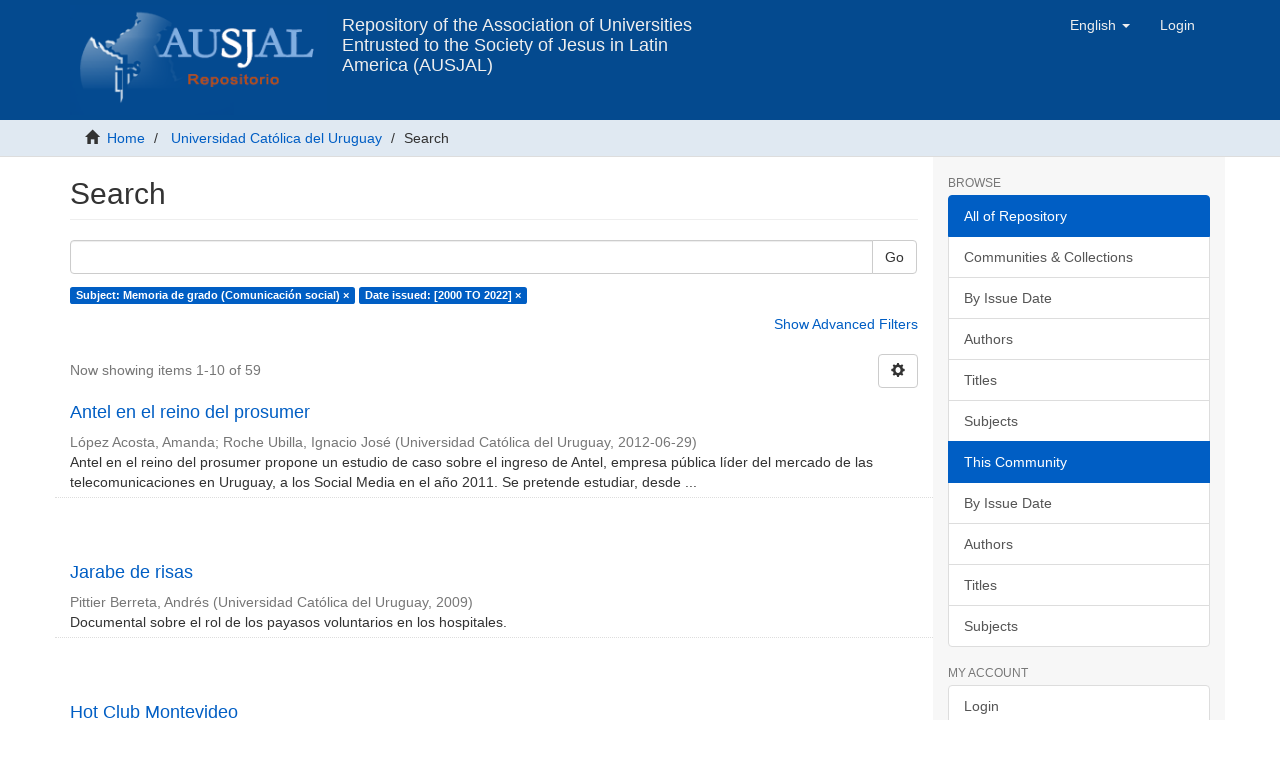

--- FILE ---
content_type: text/html;charset=utf-8
request_url: https://repositorio.ausjal.org/handle/20.500.12032/23/discover?rpp=10&filtertype_0=dateIssued&filter_relational_operator_0=equals&filter_0=%5B2000+TO+2022%5D&filtertype=subject&filter_relational_operator=equals&filter=Memoria+de+grado+%28Comunicaci%C3%B3n+social%29
body_size: 9765
content:
<!DOCTYPE html><!--[if lt IE 7]> <html class="no-js lt-ie9 lt-ie8 lt-ie7" lang="en"> <![endif]-->
    <!--[if IE 7]>    <html class="no-js lt-ie9 lt-ie8" lang="en"> <![endif]-->
    <!--[if IE 8]>    <html class="no-js lt-ie9" lang="en"> <![endif]-->
    <!--[if gt IE 8]><!--> <html class="no-js" lang="en"> <!--<![endif]--><head><META http-equiv="Content-Type" content="text/html; charset=UTF-8">
<meta content="text/html; charset=UTF-8" http-equiv="Content-Type">
<meta content="IE=edge,chrome=1" http-equiv="X-UA-Compatible">
<meta content="width=device-width,initial-scale=1" name="viewport">
<link rel="shortcut icon" href="/themes/Mirage2/images/favicon.ico">
<link rel="apple-touch-icon" href="/themes/Mirage2/images/apple-touch-icon.png">
<meta name="Generator" content="DSpace 6.4">
<meta name="ROBOTS" content="NOINDEX, FOLLOW">
<link href="/themes/Mirage2/styles/main.css" rel="stylesheet">
<link type="application/opensearchdescription+xml" rel="search" href="http://127.0.0.1:8080/open-search/description.xml" title="DSpace">
<script>
                //Clear default text of empty text areas on focus
                function tFocus(element)
                {
                if (element.value == ' '){element.value='';}
                }
                //Clear default text of empty text areas on submit
                function tSubmit(form)
                {
                var defaultedElements = document.getElementsByTagName("textarea");
                for (var i=0; i != defaultedElements.length; i++){
                if (defaultedElements[i].value == ' '){
                defaultedElements[i].value='';}}
                }
                //Disable pressing 'enter' key to submit a form (otherwise pressing 'enter' causes a submission to start over)
                function disableEnterKey(e)
                {
                var key;

                if(window.event)
                key = window.event.keyCode;     //Internet Explorer
                else
                key = e.which;     //Firefox and Netscape

                if(key == 13)  //if "Enter" pressed, then disable!
                return false;
                else
                return true;
                }
            </script><!--[if lt IE 9]>
    <script src="/themes/Mirage2/vendor/html5shiv/dist/html5shiv.js"> </script>
    <script src="/themes/Mirage2/vendor/respond/dest/respond.min.js"> </script>
    <![endif]--><script src="/themes/Mirage2/vendor/modernizr/modernizr.js"> </script>
<title>Search</title>
<script src="https://www.googletagmanager.com/gtag/js?id=G-03VEH1V6N3" async="async"></script><script>
        window.dataLayer = window.dataLayer || [];
        function gtag(){dataLayer.push(arguments);}
        gtag('js', new Date());

        gtag('config', 'G-03VEH1V6N3');
      </script>
</head><body>
<header>
<div role="navigation" class="navbar navbar-default navbar-static-top">
<div class="container">
<div class="navbar-header">
<button data-toggle="offcanvas" class="navbar-toggle" type="button"><span class="sr-only">Toggle navigation</span><span class="icon-bar"></span><span class="icon-bar"></span><span class="icon-bar"></span></button><a target="_blank" class="navbar-brand" title="AUSJAL ORG" href="https://www.ausjal.org"><img src="/themes/Mirage2/images/logo_rep_ausjal_s_v.png"></a><a class="navbar-brand text-header visible-lg" title="Inicio" href="/">Repository of the Association of Universities Entrusted to the Society of Jesus in Latin America (AUSJAL)</a>
<div class="navbar-header pull-right visible-xs hidden-sm hidden-md hidden-lg">
<ul class="nav nav-pills pull-left ">
<li class="dropdown" id="ds-language-selection-xs">
<button data-toggle="dropdown" class="dropdown-toggle navbar-toggle navbar-link" role="button" href="#" id="language-dropdown-toggle-xs"><b aria-hidden="true" class="visible-xs glyphicon glyphicon-globe"></b></button>
<ul data-no-collapse="true" aria-labelledby="language-dropdown-toggle-xs" role="menu" class="dropdown-menu pull-right">
<li role="presentation">
<a href="http://127.0.0.1:8080/handle/20.500.12032/23/discover?locale-attribute=es">espa&ntilde;ol</a>
</li>
<li role="presentation" class="disabled">
<a href="http://127.0.0.1:8080/handle/20.500.12032/23/discover?locale-attribute=en">English</a>
</li>
<li role="presentation">
<a href="http://127.0.0.1:8080/handle/20.500.12032/23/discover?locale-attribute=pt_BR">portugu&ecirc;s (Brasil)</a>
</li>
</ul>
</li>
<li>
<form method="get" action="/login" style="display: inline">
<button class="navbar-toggle navbar-link"><b aria-hidden="true" class="visible-xs glyphicon glyphicon-user"></b></button>
</form>
</li>
</ul>
</div>
</div>
<div class="navbar-header pull-right hidden-xs">
<ul class="nav navbar-nav pull-left">
<li class="dropdown" id="ds-language-selection">
<a data-toggle="dropdown" class="dropdown-toggle" role="button" href="#" id="language-dropdown-toggle"><span class="hidden-xs">English&nbsp;<b class="caret"></b></span></a>
<ul data-no-collapse="true" aria-labelledby="language-dropdown-toggle" role="menu" class="dropdown-menu pull-right">
<li role="presentation">
<a href="?rpp=10&filtertype_0=dateIssued&filter_relational_operator_0=equals&filter_0=%5B2000+TO+2022%5D&filtertype=subject&filter_relational_operator=equals&filter=Memoria+de+grado+%28Comunicaci%C3%B3n+social%29&locale-attribute=es">espa&ntilde;ol</a>
</li>
<li role="presentation" class="disabled">
<a href="?rpp=10&filtertype_0=dateIssued&filter_relational_operator_0=equals&filter_0=%5B2000+TO+2022%5D&filtertype=subject&filter_relational_operator=equals&filter=Memoria+de+grado+%28Comunicaci%C3%B3n+social%29&locale-attribute=en">English</a>
</li>
<li role="presentation">
<a href="?rpp=10&filtertype_0=dateIssued&filter_relational_operator_0=equals&filter_0=%5B2000+TO+2022%5D&filtertype=subject&filter_relational_operator=equals&filter=Memoria+de+grado+%28Comunicaci%C3%B3n+social%29&locale-attribute=pt_BR">portugu&ecirc;s (Brasil)</a>
</li>
</ul>
</li>
</ul>
<ul class="nav navbar-nav pull-left">
<li>
<a href="/login"><span class="hidden-xs">Login</span></a>
</li>
</ul>
<button type="button" class="navbar-toggle visible-sm" data-toggle="offcanvas"><span class="sr-only">Toggle navigation</span><span class="icon-bar"></span><span class="icon-bar"></span><span class="icon-bar"></span></button>
</div>
</div>
</div>
</header>
<div class="trail-wrapper hidden-print">
<div class="container">
<div class="row">
<div class="col-xs-12">
<div class="breadcrumb dropdown visible-xs">
<a data-toggle="dropdown" class="dropdown-toggle" role="button" href="#" id="trail-dropdown-toggle">Search&nbsp;<b class="caret"></b></a>
<ul aria-labelledby="trail-dropdown-toggle" role="menu" class="dropdown-menu">
<li role="presentation">
<a role="menuitem" href="/"><i aria-hidden="true" class="glyphicon glyphicon-home"></i>&nbsp;
          Home</a>
</li>
<li role="presentation">
<a role="menuitem" href="/handle/20.500.12032/23">Universidad Cat&oacute;lica del Uruguay</a>
</li>
<li role="presentation" class="disabled">
<a href="#" role="menuitem">Search</a>
</li>
</ul>
</div>
<ul class="breadcrumb hidden-xs">
<li>
<i aria-hidden="true" class="glyphicon glyphicon-home"></i>&nbsp;
      <a href="/">Home</a>
</li>
<li>
<a href="/handle/20.500.12032/23">Universidad Cat&oacute;lica del Uruguay</a>
</li>
<li class="active">Search</li>
</ul>
</div>
</div>
</div>
</div>
<div class="hidden" id="no-js-warning-wrapper">
<div id="no-js-warning">
<div class="notice failure">JavaScript is disabled for your browser. Some features of this site may not work without it.</div>
</div>
</div>
<div class="container" id="main-container">
<div class="row row-offcanvas row-offcanvas-right">
<div class="horizontal-slider clearfix">
<div class="col-xs-12 col-sm-12 col-md-9 main-content">
<div>
<h2 class="ds-div-head page-header first-page-header">Search</h2>
<div id="aspect_discovery_SimpleSearch_div_search" class="ds-static-div primary">
<p class="ds-paragraph">
<input id="aspect_discovery_SimpleSearch_field_discovery-json-search-url" class="ds-hidden-field form-control" name="discovery-json-search-url" type="hidden" value="https://repositorio.ausjal.org/JSON/discovery/search">
</p>
<p class="ds-paragraph">
<input id="aspect_discovery_SimpleSearch_field_discovery-json-scope" class="ds-hidden-field form-control" name="discovery-json-scope" type="hidden" value="20.500.12032/23">
</p>
<p class="ds-paragraph">
<input id="aspect_discovery_SimpleSearch_field_contextpath" class="ds-hidden-field form-control" name="contextpath" type="hidden" value="">
</p>
<div id="aspect_discovery_SimpleSearch_div_discovery-search-box" class="ds-static-div discoverySearchBox">
<form id="aspect_discovery_SimpleSearch_div_general-query" class="ds-interactive-div discover-search-box" action="discover" method="get" onsubmit="javascript:tSubmit(this);">
<fieldset id="aspect_discovery_SimpleSearch_list_primary-search" class="ds-form-list">
<div class="ds-form-item row">
<div class="col-sm-12">
<p class="input-group">
<input id="aspect_discovery_SimpleSearch_field_query" class="ds-text-field form-control" name="query" type="text" value=""><span class="input-group-btn"><button id="aspect_discovery_SimpleSearch_field_submit" class="ds-button-field btn btn-default search-icon search-icon" name="submit" type="submit">Go</button></span>
</p>
</div>
</div>
<div id="filters-overview-wrapper-squared"></div>
</fieldset>
<p class="ds-paragraph">
<input id="aspect_discovery_SimpleSearch_field_filtertype_0" class="ds-hidden-field form-control" name="filtertype_0" type="hidden" value="subject">
</p>
<p class="ds-paragraph">
<input id="aspect_discovery_SimpleSearch_field_filtertype_1" class="ds-hidden-field form-control" name="filtertype_1" type="hidden" value="dateIssued">
</p>
<p class="ds-paragraph">
<input id="aspect_discovery_SimpleSearch_field_filter_relational_operator_1" class="ds-hidden-field form-control" name="filter_relational_operator_1" type="hidden" value="equals">
</p>
<p class="ds-paragraph">
<input id="aspect_discovery_SimpleSearch_field_filter_relational_operator_0" class="ds-hidden-field form-control" name="filter_relational_operator_0" type="hidden" value="equals">
</p>
<p class="ds-paragraph">
<input id="aspect_discovery_SimpleSearch_field_filter_1" class="ds-hidden-field form-control" name="filter_1" type="hidden" value="[2000 TO 2022]">
</p>
<p class="ds-paragraph">
<input id="aspect_discovery_SimpleSearch_field_filter_0" class="ds-hidden-field form-control" name="filter_0" type="hidden" value="Memoria de grado (Comunicaci&oacute;n social)">
</p>
<p class="ds-paragraph">
<input id="aspect_discovery_SimpleSearch_field_rpp" class="ds-hidden-field form-control" name="rpp" type="hidden" value="10">
</p>
</form>
<form id="aspect_discovery_SimpleSearch_div_search-filters" class="ds-interactive-div discover-filters-box " action="discover" method="get" onsubmit="javascript:tSubmit(this);">
<div class="ds-static-div clearfix">
<p class="ds-paragraph pull-right">
<a href="#" class="show-advanced-filters">Show Advanced Filters</a><a href="#" class="hide-advanced-filters hidden">Hide Advanced Filters</a>
</p>
</div>
<h3 class="ds-div-head discovery-filters-wrapper-head hidden">Filters</h3>
<div id="aspect_discovery_SimpleSearch_div_discovery-filters-wrapper" class="ds-static-div  hidden">
<p class="ds-paragraph">Use filters to refine the search results.</p>
<script type="text/javascript">
                if (!window.DSpace) {
                    window.DSpace = {};
                }
                if (!window.DSpace.discovery) {
                    window.DSpace.discovery = {};
                }
                if (!window.DSpace.discovery.filters) {
                    window.DSpace.discovery.filters = [];
                }
                window.DSpace.discovery.filters.push({
                    type: 'subject',
                    relational_operator: 'equals',
                    query: 'Memoria de grado (Comunicaci\u00F3n social)',
                });
            </script><script type="text/javascript">
                if (!window.DSpace) {
                    window.DSpace = {};
                }
                if (!window.DSpace.discovery) {
                    window.DSpace.discovery = {};
                }
                if (!window.DSpace.discovery.filters) {
                    window.DSpace.discovery.filters = [];
                }
                window.DSpace.discovery.filters.push({
                    type: 'dateIssued',
                    relational_operator: 'equals',
                    query: '[2000 TO 2022]',
                });
            </script><script type="text/javascript">
                if (!window.DSpace) {
                    window.DSpace = {};
                }
                if (!window.DSpace.discovery) {
                    window.DSpace.discovery = {};
                }
                if (!window.DSpace.discovery.filters) {
                    window.DSpace.discovery.filters = [];
                }
            </script><script>
            if (!window.DSpace.i18n) {
                window.DSpace.i18n = {};
            } 
            if (!window.DSpace.i18n.discovery) {
                window.DSpace.i18n.discovery = {};
            }
        
                    if (!window.DSpace.i18n.discovery.filtertype) {
                        window.DSpace.i18n.discovery.filtertype = {};
                    }
                window.DSpace.i18n.discovery.filtertype['title']='Title';window.DSpace.i18n.discovery.filtertype['author']='Author';window.DSpace.i18n.discovery.filtertype['subject']='Subject';window.DSpace.i18n.discovery.filtertype['dateIssued']='Date issued';window.DSpace.i18n.discovery.filtertype['has_content_in_original_bundle']='Has File(s)';window.DSpace.i18n.discovery.filtertype['original_bundle_filenames']='Filename';window.DSpace.i18n.discovery.filtertype['original_bundle_descriptions']='File description';
                    if (!window.DSpace.i18n.discovery.filter_relational_operator) {
                        window.DSpace.i18n.discovery.filter_relational_operator = {};
                    }
                window.DSpace.i18n.discovery.filter_relational_operator['contains']='Contains';window.DSpace.i18n.discovery.filter_relational_operator['equals']='Equals';window.DSpace.i18n.discovery.filter_relational_operator['authority']='ID';window.DSpace.i18n.discovery.filter_relational_operator['notcontains']='Not Contains';window.DSpace.i18n.discovery.filter_relational_operator['notequals']='Not Equals';window.DSpace.i18n.discovery.filter_relational_operator['notauthority']='Not ID';</script>
<div id="aspect_discovery_SimpleSearch_row_filter-controls" class="ds-form-item apply-filter">
<div>
<div class="">
<p class="btn-group">
<button id="aspect_discovery_SimpleSearch_field_submit_reset_filter" class="ds-button-field btn btn-default discovery-reset-filter-button discovery-reset-filter-button" name="submit_reset_filter" type="submit">Reset</button><button class="ds-button-field btn btn-default discovery-add-filter-button visible-xs discovery-add-filter-button visible-xs " name="submit_add_filter" type="submit">Add New Filter</button><button id="aspect_discovery_SimpleSearch_field_submit_apply_filter" class="ds-button-field btn btn-default discovery-apply-filter-button discovery-apply-filter-button" name="submit_apply_filter" type="submit">Apply</button>
</p>
</div>
</div>
</div>
</div>
<p id="aspect_discovery_SimpleSearch_p_hidden-fields" class="ds-paragraph hidden">
<input id="aspect_discovery_SimpleSearch_field_rpp" class="ds-hidden-field form-control" name="rpp" type="hidden" value="10">
</p>
</form>
</div>
<form id="aspect_discovery_SimpleSearch_div_main-form" class="ds-interactive-div " action="/handle/20.500.12032/23/discover" method="post" onsubmit="javascript:tSubmit(this);">
<p class="ds-paragraph">
<input id="aspect_discovery_SimpleSearch_field_search-result" class="ds-hidden-field form-control" name="search-result" type="hidden" value="true">
</p>
<p class="ds-paragraph">
<input id="aspect_discovery_SimpleSearch_field_query" class="ds-hidden-field form-control" name="query" type="hidden" value="">
</p>
<p class="ds-paragraph">
<input id="aspect_discovery_SimpleSearch_field_current-scope" class="ds-hidden-field form-control" name="current-scope" type="hidden" value="20.500.12032/23">
</p>
<p class="ds-paragraph">
<input id="aspect_discovery_SimpleSearch_field_filtertype_0" class="ds-hidden-field form-control" name="filtertype_0" type="hidden" value="subject">
</p>
<p class="ds-paragraph">
<input id="aspect_discovery_SimpleSearch_field_filtertype_1" class="ds-hidden-field form-control" name="filtertype_1" type="hidden" value="dateIssued">
</p>
<p class="ds-paragraph">
<input id="aspect_discovery_SimpleSearch_field_filter_relational_operator_1" class="ds-hidden-field form-control" name="filter_relational_operator_1" type="hidden" value="equals">
</p>
<p class="ds-paragraph">
<input id="aspect_discovery_SimpleSearch_field_filter_relational_operator_0" class="ds-hidden-field form-control" name="filter_relational_operator_0" type="hidden" value="equals">
</p>
<p class="ds-paragraph">
<input id="aspect_discovery_SimpleSearch_field_filter_1" class="ds-hidden-field form-control" name="filter_1" type="hidden" value="[2000 TO 2022]">
</p>
<p class="ds-paragraph">
<input id="aspect_discovery_SimpleSearch_field_filter_0" class="ds-hidden-field form-control" name="filter_0" type="hidden" value="Memoria de grado (Comunicaci&oacute;n social)">
</p>
<p class="ds-paragraph">
<input id="aspect_discovery_SimpleSearch_field_rpp" class="ds-hidden-field form-control" name="rpp" type="hidden" value="10">
</p>
<p class="ds-paragraph">
<input id="aspect_discovery_SimpleSearch_field_sort_by" class="ds-hidden-field form-control" name="sort_by" type="hidden" value="score">
</p>
<p class="ds-paragraph">
<input id="aspect_discovery_SimpleSearch_field_order" class="ds-hidden-field form-control" name="order" type="hidden" value="desc">
</p>
</form>
<div class="pagination-masked clearfix top">
<div class="row">
<div class="col-xs-9">
<p class="pagination-info">Now showing items 1-10 of 59</p>
</div>
<div class="col-xs-3">
<div class="btn-group discovery-sort-options-menu pull-right controls-gear-wrapper" id="aspect_discovery_SimpleSearch_div_search-controls-gear">
<button data-toggle="dropdown" class="btn btn-default dropdown-toggle"><span aria-hidden="true" class="glyphicon glyphicon-cog"></span></button>
<ul role="menu" class="dropdown-menu">
<li id="aspect_discovery_SimpleSearch_item_sort-head" class=" gear-head first dropdown-header">Sort Options:</li>
<li id="aspect_discovery_SimpleSearch_item_relevance" class=" gear-option gear-option-selected">
<a class="" href="sort_by=score&order=desc"><span class="glyphicon glyphicon-ok btn-xs active"></span>Relevance</a>
</li>
<li id="aspect_discovery_SimpleSearch_item_dc_title_sort" class=" gear-option">
<a class="" href="sort_by=dc.title_sort&order=asc"><span class="glyphicon glyphicon-ok btn-xs invisible"></span>Title Asc</a>
</li>
<li id="aspect_discovery_SimpleSearch_item_dc_title_sort" class=" gear-option">
<a class="" href="sort_by=dc.title_sort&order=desc"><span class="glyphicon glyphicon-ok btn-xs invisible"></span>Title Desc</a>
</li>
<li id="aspect_discovery_SimpleSearch_item_dc_date_issued_dt" class=" gear-option">
<a class="" href="sort_by=dc.date.issued_dt&order=asc"><span class="glyphicon glyphicon-ok btn-xs invisible"></span>Issue Date Asc</a>
</li>
<li id="aspect_discovery_SimpleSearch_item_dc_date_issued_dt" class=" gear-option">
<a class="" href="sort_by=dc.date.issued_dt&order=desc"><span class="glyphicon glyphicon-ok btn-xs invisible"></span>Issue Date Desc</a>
</li>
<li class="divider"></li>
<li id="aspect_discovery_SimpleSearch_item_rpp-head" class=" gear-head dropdown-header">Results Per Page:</li>
<li id="aspect_discovery_SimpleSearch_item_rpp-5" class=" gear-option">
<a class="" href="rpp=5"><span class="glyphicon glyphicon-ok btn-xs invisible"></span>5</a>
</li>
<li id="aspect_discovery_SimpleSearch_item_rpp-10" class=" gear-option gear-option-selected">
<a class="" href="rpp=10"><span class="glyphicon glyphicon-ok btn-xs active"></span>10</a>
</li>
<li id="aspect_discovery_SimpleSearch_item_rpp-20" class=" gear-option">
<a class="" href="rpp=20"><span class="glyphicon glyphicon-ok btn-xs invisible"></span>20</a>
</li>
<li id="aspect_discovery_SimpleSearch_item_rpp-40" class=" gear-option">
<a class="" href="rpp=40"><span class="glyphicon glyphicon-ok btn-xs invisible"></span>40</a>
</li>
<li id="aspect_discovery_SimpleSearch_item_rpp-60" class=" gear-option">
<a class="" href="rpp=60"><span class="glyphicon glyphicon-ok btn-xs invisible"></span>60</a>
</li>
<li id="aspect_discovery_SimpleSearch_item_rpp-80" class=" gear-option">
<a class="" href="rpp=80"><span class="glyphicon glyphicon-ok btn-xs invisible"></span>80</a>
</li>
<li id="aspect_discovery_SimpleSearch_item_rpp-100" class=" gear-option">
<a class="" href="rpp=100"><span class="glyphicon glyphicon-ok btn-xs invisible"></span>100</a>
</li>
</ul>
</div>
</div>
</div>
</div>
<div id="aspect_discovery_SimpleSearch_div_search-results" class="ds-static-div primary">
<div class="row ds-artifact-item ">
<div class="col-sm-12 artifact-description">
<a href="/handle/20.500.12032/46239">
<h4>Antel en el reino del prosumer<span class="Z3988" title="ctx_ver=Z39.88-2004&amp;rft_val_fmt=info%3Aofi%2Ffmt%3Akev%3Amtx%3Adc&amp;rft_id=045+CD+2052&amp;rft_id=https%3A%2F%2Fhdl.handle.net%2F20.500.12032%2F46239&amp;rfr_id=info%3Asid%2Fdspace.org%3Arepository&amp;">&nbsp;</span>
</h4>
</a>
<div class="artifact-info">
<span class="author h4"><small><span>L&oacute;pez Acosta, Amanda</span>; <span>Roche Ubilla, Ignacio Jos&eacute;</span></small></span> <span class="publisher-date h4"><small>(<span class="publisher">Universidad Cat&oacute;lica del Uruguay</span>, <span class="date">2012-06-29</span>)</small></span>
<div class="abstract">Antel en el reino del prosumer propone un estudio de caso sobre el ingreso de Antel, empresa p&uacute;blica l&iacute;der del mercado de las telecomunicaciones en Uruguay, a los Social Media en el a&ntilde;o 2011. Se pretende estudiar, desde ...</div>
</div>
</div>
</div>
<div class="row ds-artifact-item ">
<div class="col-sm-12 artifact-description">
<a href="/handle/20.500.12032/46234">
<h4>Jarabe de risas<span class="Z3988" title="ctx_ver=Z39.88-2004&amp;rft_val_fmt=info%3Aofi%2Ffmt%3Akev%3Amtx%3Adc&amp;rft_id=https%3A%2F%2Fhdl.handle.net%2F20.500.12032%2F46234&amp;rfr_id=info%3Asid%2Fdspace.org%3Arepository&amp;">&nbsp;</span>
</h4>
</a>
<div class="artifact-info">
<span class="author h4"><small><span>Pittier Berreta, Andr&eacute;s</span></small></span> <span class="publisher-date h4"><small>(<span class="publisher">Universidad Cat&oacute;lica del Uruguay</span>, <span class="date">2009</span>)</small></span>
<div class="abstract">Documental sobre el rol de los payasos voluntarios en los hospitales.</div>
</div>
</div>
</div>
<div class="row ds-artifact-item ">
<div class="col-sm-12 artifact-description">
<a href="/handle/20.500.12032/46241">
<h4>Hot Club Montevideo<span class="Z3988" title="ctx_ver=Z39.88-2004&amp;rft_val_fmt=info%3Aofi%2Ffmt%3Akev%3Amtx%3Adc&amp;rft_id=https%3A%2F%2Fhdl.handle.net%2F20.500.12032%2F46241&amp;rfr_id=info%3Asid%2Fdspace.org%3Arepository&amp;">&nbsp;</span>
</h4>
</a>
<div class="artifact-info">
<span class="author h4"><small><span>Nin De Battisti, Patricio</span>; <span>R&iacute;os De Asevedo, Pablo Barsab&aacute;s</span></small></span> <span class="publisher-date h4"><small>(<span class="publisher">Universidad Cat&oacute;lica del Uruguay</span>, <span class="date">2009</span>)</small></span>
<div class="abstract">El Hot Club de Montevideo es un documental que rescata la importancia de este club de jazz mediante an&eacute;cdotas y relatos de los m&uacute;sicos que vivieron esa &eacute;poca, en particular recordando a su fundador, Paco Ma&ntilde;osa.</div>
</div>
</div>
</div>
<div class="row ds-artifact-item ">
<div class="col-sm-12 artifact-description">
<a href="/handle/20.500.12032/46235">
<h4>The big trip<span class="Z3988" title="ctx_ver=Z39.88-2004&amp;rft_val_fmt=info%3Aofi%2Ffmt%3Akev%3Amtx%3Adc&amp;rft_id=https%3A%2F%2Fhdl.handle.net%2F20.500.12032%2F46235&amp;rfr_id=info%3Asid%2Fdspace.org%3Arepository&amp;">&nbsp;</span>
</h4>
</a>
<div class="artifact-info">
<span class="author h4"><small><span>Brechner Friedler, Denny Liam</span></small></span> <span class="publisher-date h4"><small>(<span class="publisher">Universidad Cat&oacute;lica del Uruguay</span>, <span class="date">2008</span>)</small></span>
<div class="abstract">De soldados a mochileros, los israel&iacute;es tienen servicio militar obligatorio hasta los 22 a&ntilde;os cuando son libres.</div>
</div>
</div>
</div>
<div class="row ds-artifact-item ">
<div class="col-sm-12 artifact-description">
<a href="/handle/20.500.12032/46216">
<h4>Hasta las l&aacute;grimas: el estilo radioteatral y personal de Isolina N&uacute;&ntilde;ez<span class="Z3988" title="ctx_ver=Z39.88-2004&amp;rft_val_fmt=info%3Aofi%2Ffmt%3Akev%3Amtx%3Adc&amp;rft_id=045+CD+794&amp;rft_id=https%3A%2F%2Fhdl.handle.net%2F20.500.12032%2F46216&amp;rfr_id=info%3Asid%2Fdspace.org%3Arepository&amp;">&nbsp;</span>
</h4>
</a>
<div class="artifact-info">
<span class="author h4"><small><span>Gonz&aacute;lez Nu&ntilde;ez, Valeria Lyz</span></small></span> <span class="publisher-date h4"><small>(<span class="publisher">Universidad Cat&oacute;lica del Uruguay</span>, <span class="date">2008-08-31</span>)</small></span>
<div class="abstract">Hasta las l&aacute;grimas es un trabajo de exploraci&oacute;n sobre el estilo impuesto por Isolina N&uacute;&ntilde;ez, actriz y directora radioteatral que por la d&eacute;cada del 40 al 60 se consagra al g&eacute;nero melodram&aacute;tico y conquista a la audiencia. ...</div>
</div>
</div>
</div>
<div class="row ds-artifact-item ">
<div class="col-sm-12 artifact-description">
<a href="/handle/20.500.12032/46207">
<h4>Los emigrantes<span class="Z3988" title="ctx_ver=Z39.88-2004&amp;rft_val_fmt=info%3Aofi%2Ffmt%3Akev%3Amtx%3Adc&amp;rft_id=https%3A%2F%2Fhdl.handle.net%2F20.500.12032%2F46207&amp;rfr_id=info%3Asid%2Fdspace.org%3Arepository&amp;">&nbsp;</span>
</h4>
</a>
<div class="artifact-info">
<span class="author h4"><small><span>Fornos Ant&uacute;nez Maciel, Mar&iacute;a In&eacute;s</span>; <span>Libisch Recalde, Ana Florencia</span></small></span> <span class="publisher-date h4"><small>(<span class="publisher">Universidad Cat&oacute;lica del Uruguay</span>, <span class="date">2004</span>)</small></span>
<div class="abstract">Las vivencias, esperas, relaciones, padecimientos y sue&ntilde;os de migrantes marinos que se encuentran en Montevideo.</div>
</div>
</div>
</div>
<div class="row ds-artifact-item ">
<div class="col-sm-12 artifact-description">
<a href="/handle/20.500.12032/46268">
<h4>Los signos de los tiempos: modernidad y posmodernidad en el Concilio Vaticano II<span class="Z3988" title="ctx_ver=Z39.88-2004&amp;rft_val_fmt=info%3Aofi%2Ffmt%3Akev%3Amtx%3Adc&amp;rft_id=045+CD+1972&amp;rft_id=https%3A%2F%2Fhdl.handle.net%2F20.500.12032%2F46268&amp;rfr_id=info%3Asid%2Fdspace.org%3Arepository&amp;">&nbsp;</span>
</h4>
</a>
<div class="artifact-info">
<span class="author h4"><small><span>Salterain Samudio, Mart&iacute;n de</span></small></span> <span class="publisher-date h4"><small>(<span class="publisher">Universidad Cat&oacute;lica del Uruguay</span>, <span class="date">2014-09-26</span>)</small></span>
<div class="abstract">Posmodernidad es la palabra que diversos autores han acu&ntilde;ado para referirse a los cambios que configuran las particularidades de la &eacute;poca actual. Este contexto impacta fuertemente en casi la totalidad de instituciones ...</div>
</div>
</div>
</div>
<div class="row ds-artifact-item ">
<div class="col-sm-12 artifact-description">
<a href="/handle/20.500.12032/46475">
<h4>La dimensi&oacute;n cultural en la fusi&oacute;n de dos organizaciones deportivas: Defensor Sporting Club<span class="Z3988" title="ctx_ver=Z39.88-2004&amp;rft_val_fmt=info%3Aofi%2Ffmt%3Akev%3Amtx%3Adc&amp;rft_id=045+CD+2141&amp;rft_id=https%3A%2F%2Fhdl.handle.net%2F20.500.12032%2F46475&amp;rfr_id=info%3Asid%2Fdspace.org%3Arepository&amp;">&nbsp;</span>
</h4>
</a>
<div class="artifact-info">
<span class="author h4"><small><span>Recarey Scognamiglio, Fabiana Carla</span></small></span> <span class="publisher-date h4"><small>(<span class="publisher">Universidad Cat&oacute;lica del Uruguay</span>, <span class="date">2015-08-31</span>)</small></span>
<div class="abstract">Este TFG presenta el caso de fusi&oacute;n de Defensor Sporting Club (DSC), "un club diferente" ubicado en Uruguay. El mismo surge de la integraci&oacute;n de dos organizaciones provenientes de distintas ramas del deporte: el Club ...</div>
</div>
</div>
</div>
<div class="row ds-artifact-item ">
<div class="col-sm-12 artifact-description">
<a href="/handle/20.500.12032/46696">
<h4>Manual de estilismo de moda editorial: la creaci&oacute;n de peque&ntilde;os escenarios<span class="Z3988" title="ctx_ver=Z39.88-2004&amp;rft_val_fmt=info%3Aofi%2Ffmt%3Akev%3Amtx%3Adc&amp;rft_id=045+CD+2144&amp;rft_id=https%3A%2F%2Fhdl.handle.net%2F20.500.12032%2F46696&amp;rfr_id=info%3Asid%2Fdspace.org%3Arepository&amp;">&nbsp;</span>
</h4>
</a>
<div class="artifact-info">
<span class="author h4"><small><span>Molin&eacute; Zamora, Magdalena</span></small></span> <span class="publisher-date h4"><small>(<span class="publisher">Universidad Cat&oacute;lica del Uruguay</span>, <span class="date">2015-10-27</span>)</small></span>
<div class="abstract">Este TFG, estructurado a modo de manual, aborda la labor del estilista de moda editorial y describe en detalle las distintas tareas implicadas en la realizaci&oacute;n de una producci&oacute;n de moda. A trav&eacute;s del an&aacute;lisis de dichas ...</div>
</div>
</div>
</div>
<div class="row ds-artifact-item ">
<div class="col-sm-12 artifact-description">
<a href="/handle/20.500.12032/46699">
<h4>2&ordm; A<span class="Z3988" title="ctx_ver=Z39.88-2004&amp;rft_val_fmt=info%3Aofi%2Ffmt%3Akev%3Amtx%3Adc&amp;rft_id=https%3A%2F%2Fhdl.handle.net%2F20.500.12032%2F46699&amp;rfr_id=info%3Asid%2Fdspace.org%3Arepository&amp;">&nbsp;</span>
</h4>
</a>
<div class="artifact-info">
<span class="author h4"><small><span>N&uacute;&ntilde;ez Lamas, Mar&iacute;a Florencia</span>; <span>Macor Pelissero, Leila Raffaella</span></small></span> <span class="publisher-date h4"><small>(<span class="publisher">Universidad Cat&oacute;lica del Uruguay</span>, <span class="date">2009</span>)</small></span>
<div class="abstract">Sobre la vida estudiantil, la carrera de Comunicaci&oacute;n y las relaciones que se generan.</div>
</div>
</div>
</div>
</div>
<div class="pagination-masked clearfix bottom">
<div class="centered-pagination">
<ul class="pagination">
<li class="disabled">
<a class="previous-page-link" href="discover?rpp=10&etal=0&group_by=none&page=0&filtertype_0=subject&filtertype_1=dateIssued&filter_relational_operator_1=equals&filter_relational_operator_0=equals&filter_1=%5B2000+TO+2022%5D&filter_0=Memoria+de+grado+%28Comunicaci%C3%B3n+social%29"><span class="glyphicon glyphicon-arrow-left"></span></a>
</li>
<li class="active">
<a href="discover?rpp=10&etal=0&group_by=none&page=1&filtertype_0=subject&filtertype_1=dateIssued&filter_relational_operator_1=equals&filter_relational_operator_0=equals&filter_1=%5B2000+TO+2022%5D&filter_0=Memoria+de+grado+%28Comunicaci%C3%B3n+social%29">1</a>
</li>
<li class="page-link page-link-offset-1">
<a href="discover?rpp=10&etal=0&group_by=none&page=2&filtertype_0=subject&filtertype_1=dateIssued&filter_relational_operator_1=equals&filter_relational_operator_0=equals&filter_1=%5B2000+TO+2022%5D&filter_0=Memoria+de+grado+%28Comunicaci%C3%B3n+social%29">2</a>
</li>
<li class="page-link page-link-offset-2">
<a href="discover?rpp=10&etal=0&group_by=none&page=3&filtertype_0=subject&filtertype_1=dateIssued&filter_relational_operator_1=equals&filter_relational_operator_0=equals&filter_1=%5B2000+TO+2022%5D&filter_0=Memoria+de+grado+%28Comunicaci%C3%B3n+social%29">3</a>
</li>
<li class="page-link page-link-offset-3">
<a href="discover?rpp=10&etal=0&group_by=none&page=4&filtertype_0=subject&filtertype_1=dateIssued&filter_relational_operator_1=equals&filter_relational_operator_0=equals&filter_1=%5B2000+TO+2022%5D&filter_0=Memoria+de+grado+%28Comunicaci%C3%B3n+social%29">4</a>
</li>
<li>
<span>. . .</span>
</li>
<li class="last-page-link">
<a href="discover?rpp=10&etal=0&group_by=none&page=6&filtertype_0=subject&filtertype_1=dateIssued&filter_relational_operator_1=equals&filter_relational_operator_0=equals&filter_1=%5B2000+TO+2022%5D&filter_0=Memoria+de+grado+%28Comunicaci%C3%B3n+social%29">6</a>
</li>
<li>
<a class="next-page-link" href="discover?rpp=10&etal=0&group_by=none&page=2&filtertype_0=subject&filtertype_1=dateIssued&filter_relational_operator_1=equals&filter_relational_operator_0=equals&filter_1=%5B2000+TO+2022%5D&filter_0=Memoria+de+grado+%28Comunicaci%C3%B3n+social%29"><span class="glyphicon glyphicon-arrow-right"></span></a>
</li>
</ul>
</div>
</div>
</div>
</div>
<div class="visible-xs visible-sm">
<footer>
<div class="row">
<hr>
<div class="col-xs-12 col-sm-7">
<div>
<h5>
<a target="_blank" href="https://www.ausjal.org/">&copy;&nbsp;AUSJAL 2022</a>
</h5>
<p>Asociaci&oacute;n de Universidades Confiadas a la Compa&ntilde;&iacute;a de Jes&uacute;s en Am&eacute;rica Latina, AUSJAL<br>Av. Santa Teresa de Jes&uacute;s Edif. Cerpe, Piso 2, Oficina AUSJAL Urb.<br>La Castellana, Chacao (1060) Caracas - Venezuela<br>Tel/Fax (+58-212)-266-13-41 /(+58-212)-266-85-62</p>
</div>
<div class="hidden-print">
<a href="/contact">Contact Us</a>
</div>
</div>
<div class="col-xs-12 col-sm-2">
<h5 class="text-primary">Nuestras redes sociales</h5>
<p>
<a href="https://www.facebook.com/AUSJAL/"><img height="20" width="24" alt="facebook" src="/themes/Mirage2/images/icons/facebook.svg"> Facebook</a>
</p>
<p>
<a href="https://twitter.com/ausjal"><img height="20" width="24" alt="twitter" src="/themes/Mirage2/images/icons/twitter.svg"> Twitter</a>
</p>
<p>
<a href="https://www.youtube.com/channel/UCk9aazJ-dhSYu_RC8O7FxyA"><img height="20" width="24" alt="youtube" src="/themes/Mirage2/images/icons/youtube.svg"> Youtube</a>
</p>
</div>
<div class="col-xs-12 col-sm-3 hidden-print">
<div class="pull-right">
<h5 class="text-primary">Asociaciones Jesuitas en el mundo</h5>
<img src="/themes/Mirage2/images/ausjal_en_el_mundo.png" widht="220" height="108" alt="Ausjal en el mundo" usemap="#redes"><map name="redes">
<area href="http://www.ajcunet.edu/" coords="42,38,12" shape="circle" target="_blank" alt="AJCU" title="The Association of Jesuit Colleges and Universities, AJCU">
<area href="http://www.ausjal.org/" coords="65,70,12" shape="circle" target="_blank" alt="AUSJAL" title="Asociaci&oacute;n de Universidades Confiadas a la Compa&ntilde;&iacute;a de Jes&uacute;s en Am&eacute;rica Latina, AUSJAL">
<area href="http://jesuits.africa/" coords="116,50,12" shape="circle" target="_blank" alt="JESAM" title="Jesuits Superiors of Africa and Madagascar, JESAM">
<area href="https://jesuits.eu/" coords="128,30,14" shape="circle" target="_blank" alt="JCEP" title="Jesuit Conference of European Provincials, JCEP">
<area href="http://www.jcsaweb.org/" coords="150,42,12" shape="circle" target="_blank" alt="JCS" title="Jesuit Conference of South Asia, JCS">
<area href="http://jcapsj.org/" coords="180,50,14" shape="circle" target="_blank" alt="JCAP" title="Jesuit Conference of Asia Pacific, JCAP">
</map>
</div>
</div>
</div>
<a class="hidden" href="/htmlmap">&nbsp;</a>
<p>&nbsp;</p>
</footer>
</div>
</div>
<div role="navigation" id="sidebar" class="col-xs-6 col-sm-3 sidebar-offcanvas">
<div class="word-break hidden-print" id="ds-options">
<h2 class="ds-option-set-head  h6">Browse</h2>
<div id="aspect_viewArtifacts_Navigation_list_browse" class="list-group">
<a class="list-group-item active"><span class="h5 list-group-item-heading  h5">All of Repository</span></a><a href="/community-list" class="list-group-item ds-option">Communities &amp; Collections</a><a href="/browse?type=dateissued" class="list-group-item ds-option">By Issue Date</a><a href="/browse?type=author" class="list-group-item ds-option">Authors</a><a href="/browse?type=title" class="list-group-item ds-option">Titles</a><a href="/browse?type=subject" class="list-group-item ds-option">Subjects</a><a class="list-group-item active"><span class="h5 list-group-item-heading  h5">This Community</span></a><a href="/handle/20.500.12032/23/browse?type=dateissued" class="list-group-item ds-option">By Issue Date</a><a href="/handle/20.500.12032/23/browse?type=author" class="list-group-item ds-option">Authors</a><a href="/handle/20.500.12032/23/browse?type=title" class="list-group-item ds-option">Titles</a><a href="/handle/20.500.12032/23/browse?type=subject" class="list-group-item ds-option">Subjects</a>
</div>
<h2 class="ds-option-set-head  h6">My Account</h2>
<div id="aspect_viewArtifacts_Navigation_list_account" class="list-group">
<a href="/login" class="list-group-item ds-option">Login</a><a href="/register" class="list-group-item ds-option">Register</a>
</div>
<div id="aspect_viewArtifacts_Navigation_list_context" class="list-group"></div>
<div id="aspect_viewArtifacts_Navigation_list_administrative" class="list-group"></div>
<h2 class="ds-option-set-head  h6">Discover</h2>
<div id="aspect_discovery_Navigation_list_discovery" class="list-group">
<a class="list-group-item active"><span class="h5 list-group-item-heading  h5">Author</span></a><a href="/handle/20.500.12032/23/discover?rpp=10&filtertype_0=subject&filtertype_1=dateIssued&filter_relational_operator_1=equals&filter_relational_operator_0=equals&filter_1=%5B2000+TO+2022%5D&filter_0=Memoria+de+grado+%28Comunicaci%C3%B3n+social%29&filtertype=author&filter_relational_operator=equals&filter=Accuosto+Correia%2C+Carolina" class="list-group-item ds-option">Accuosto Correia, Carolina (1)</a><a href="/handle/20.500.12032/23/discover?rpp=10&filtertype_0=subject&filtertype_1=dateIssued&filter_relational_operator_1=equals&filter_relational_operator_0=equals&filter_1=%5B2000+TO+2022%5D&filter_0=Memoria+de+grado+%28Comunicaci%C3%B3n+social%29&filtertype=author&filter_relational_operator=equals&filter=Adano+Sarubbo%2C+Avril" class="list-group-item ds-option">Adano Sarubbo, Avril (1)</a><a href="/handle/20.500.12032/23/discover?rpp=10&filtertype_0=subject&filtertype_1=dateIssued&filter_relational_operator_1=equals&filter_relational_operator_0=equals&filter_1=%5B2000+TO+2022%5D&filter_0=Memoria+de+grado+%28Comunicaci%C3%B3n+social%29&filtertype=author&filter_relational_operator=equals&filter=Almandos+Laurenzano%2C+Magela" class="list-group-item ds-option">Almandos Laurenzano, Magela (1)</a><a href="/handle/20.500.12032/23/discover?rpp=10&filtertype_0=subject&filtertype_1=dateIssued&filter_relational_operator_1=equals&filter_relational_operator_0=equals&filter_1=%5B2000+TO+2022%5D&filter_0=Memoria+de+grado+%28Comunicaci%C3%B3n+social%29&filtertype=author&filter_relational_operator=equals&filter=Alonso+Bruschi%2C+Santiago+Javier" class="list-group-item ds-option">Alonso Bruschi, Santiago Javier (1)</a><a href="/handle/20.500.12032/23/discover?rpp=10&filtertype_0=subject&filtertype_1=dateIssued&filter_relational_operator_1=equals&filter_relational_operator_0=equals&filter_1=%5B2000+TO+2022%5D&filter_0=Memoria+de+grado+%28Comunicaci%C3%B3n+social%29&filtertype=author&filter_relational_operator=equals&filter=Ayres+de+la+Barrera%2C+Melina" class="list-group-item ds-option">Ayres de la Barrera, Melina (1)</a><a href="/handle/20.500.12032/23/discover?rpp=10&filtertype_0=subject&filtertype_1=dateIssued&filter_relational_operator_1=equals&filter_relational_operator_0=equals&filter_1=%5B2000+TO+2022%5D&filter_0=Memoria+de+grado+%28Comunicaci%C3%B3n+social%29&filtertype=author&filter_relational_operator=equals&filter=Balsa+Garc%C3%ADa%2C+Andrea" class="list-group-item ds-option">Balsa Garc&iacute;a, Andrea (1)</a><a href="/handle/20.500.12032/23/discover?rpp=10&filtertype_0=subject&filtertype_1=dateIssued&filter_relational_operator_1=equals&filter_relational_operator_0=equals&filter_1=%5B2000+TO+2022%5D&filter_0=Memoria+de+grado+%28Comunicaci%C3%B3n+social%29&filtertype=author&filter_relational_operator=equals&filter=Bertolotti+Celery%2C+Carolina" class="list-group-item ds-option">Bertolotti Celery, Carolina (1)</a><a href="/handle/20.500.12032/23/discover?rpp=10&filtertype_0=subject&filtertype_1=dateIssued&filter_relational_operator_1=equals&filter_relational_operator_0=equals&filter_1=%5B2000+TO+2022%5D&filter_0=Memoria+de+grado+%28Comunicaci%C3%B3n+social%29&filtertype=author&filter_relational_operator=equals&filter=Blixen+Blanco%2C+Ana+In%C3%A9s" class="list-group-item ds-option">Blixen Blanco, Ana In&eacute;s (1)</a><a href="/handle/20.500.12032/23/discover?rpp=10&filtertype_0=subject&filtertype_1=dateIssued&filter_relational_operator_1=equals&filter_relational_operator_0=equals&filter_1=%5B2000+TO+2022%5D&filter_0=Memoria+de+grado+%28Comunicaci%C3%B3n+social%29&filtertype=author&filter_relational_operator=equals&filter=Borges%2C+Mar%C3%ADa+Jos%C3%A9" class="list-group-item ds-option">Borges, Mar&iacute;a Jos&eacute; (1)</a><a href="/handle/20.500.12032/23/discover?rpp=10&filtertype_0=subject&filtertype_1=dateIssued&filter_relational_operator_1=equals&filter_relational_operator_0=equals&filter_1=%5B2000+TO+2022%5D&filter_0=Memoria+de+grado+%28Comunicaci%C3%B3n+social%29&filtertype=author&filter_relational_operator=equals&filter=Braida+Rom%C3%A1n%2C+Eugenia+Abril" class="list-group-item ds-option">Braida Rom&aacute;n, Eugenia Abril (1)</a><a href="/handle/20.500.12032/23/search-filter?rpp=10&filtertype_0=subject&filtertype_1=dateIssued&filter_relational_operator_1=equals&filter_relational_operator_0=equals&filter_1=%5B2000+TO+2022%5D&filter_0=Memoria+de+grado+%28Comunicaci%C3%B3n+social%29&field=author&filterorder=COUNT" class="list-group-item ds-option">... View More</a><a class="list-group-item active"><span class="h5 list-group-item-heading  h5">Subject</span></a>
<div id="aspect_discovery_SidebarFacetsTransformer_item_0_2263673658124331" class="list-group-item ds-option selected">Memoria de grado (Comunicaci&oacute;n social) (59)</div>
<a href="/handle/20.500.12032/23/discover?rpp=10&filtertype_0=subject&filtertype_1=dateIssued&filter_relational_operator_1=equals&filter_relational_operator_0=equals&filter_1=%5B2000+TO+2022%5D&filter_0=Memoria+de+grado+%28Comunicaci%C3%B3n+social%29&filtertype=subject&filter_relational_operator=equals&filter=Cortometraje" class="list-group-item ds-option">Cortometraje (23)</a><a href="/handle/20.500.12032/23/discover?rpp=10&filtertype_0=subject&filtertype_1=dateIssued&filter_relational_operator_1=equals&filter_relational_operator_0=equals&filter_1=%5B2000+TO+2022%5D&filter_0=Memoria+de+grado+%28Comunicaci%C3%B3n+social%29&filtertype=subject&filter_relational_operator=equals&filter=Documentales" class="list-group-item ds-option">Documentales (20)</a><a href="/handle/20.500.12032/23/discover?rpp=10&filtertype_0=subject&filtertype_1=dateIssued&filter_relational_operator_1=equals&filter_relational_operator_0=equals&filter_1=%5B2000+TO+2022%5D&filter_0=Memoria+de+grado+%28Comunicaci%C3%B3n+social%29&filtertype=subject&filter_relational_operator=equals&filter=Relatos+personales" class="list-group-item ds-option">Relatos personales (8)</a><a href="/handle/20.500.12032/23/discover?rpp=10&filtertype_0=subject&filtertype_1=dateIssued&filter_relational_operator_1=equals&filter_relational_operator_0=equals&filter_1=%5B2000+TO+2022%5D&filter_0=Memoria+de+grado+%28Comunicaci%C3%B3n+social%29&filtertype=subject&filter_relational_operator=equals&filter=Uruguay" class="list-group-item ds-option">Uruguay (8)</a><a href="/handle/20.500.12032/23/discover?rpp=10&filtertype_0=subject&filtertype_1=dateIssued&filter_relational_operator_1=equals&filter_relational_operator_0=equals&filter_1=%5B2000+TO+2022%5D&filter_0=Memoria+de+grado+%28Comunicaci%C3%B3n+social%29&filtertype=subject&filter_relational_operator=equals&filter=Comunicaci%C3%B3n+organizacional" class="list-group-item ds-option">Comunicaci&oacute;n organizacional (5)</a><a href="/handle/20.500.12032/23/discover?rpp=10&filtertype_0=subject&filtertype_1=dateIssued&filter_relational_operator_1=equals&filter_relational_operator_0=equals&filter_1=%5B2000+TO+2022%5D&filter_0=Memoria+de+grado+%28Comunicaci%C3%B3n+social%29&filtertype=subject&filter_relational_operator=equals&filter=Cultura+y+sociedad" class="list-group-item ds-option">Cultura y sociedad (5)</a><a href="/handle/20.500.12032/23/discover?rpp=10&filtertype_0=subject&filtertype_1=dateIssued&filter_relational_operator_1=equals&filter_relational_operator_0=equals&filter_1=%5B2000+TO+2022%5D&filter_0=Memoria+de+grado+%28Comunicaci%C3%B3n+social%29&filtertype=subject&filter_relational_operator=equals&filter=Entrevista" class="list-group-item ds-option">Entrevista (5)</a><a href="/handle/20.500.12032/23/discover?rpp=10&filtertype_0=subject&filtertype_1=dateIssued&filter_relational_operator_1=equals&filter_relational_operator_0=equals&filter_1=%5B2000+TO+2022%5D&filter_0=Memoria+de+grado+%28Comunicaci%C3%B3n+social%29&filtertype=subject&filter_relational_operator=equals&filter=Periodismo+narrativo" class="list-group-item ds-option">Periodismo narrativo (5)</a><a href="/handle/20.500.12032/23/discover?rpp=10&filtertype_0=subject&filtertype_1=dateIssued&filter_relational_operator_1=equals&filter_relational_operator_0=equals&filter_1=%5B2000+TO+2022%5D&filter_0=Memoria+de+grado+%28Comunicaci%C3%B3n+social%29&filtertype=subject&filter_relational_operator=equals&filter=Cultura" class="list-group-item ds-option">Cultura (4)</a><a href="/handle/20.500.12032/23/search-filter?rpp=10&filtertype_0=subject&filtertype_1=dateIssued&filter_relational_operator_1=equals&filter_relational_operator_0=equals&filter_1=%5B2000+TO+2022%5D&filter_0=Memoria+de+grado+%28Comunicaci%C3%B3n+social%29&field=subject&filterorder=COUNT" class="list-group-item ds-option">... View More</a><a class="list-group-item active"><span class="h5 list-group-item-heading  h5">Date Issued</span></a><a href="/handle/20.500.12032/23/discover?rpp=10&filtertype_0=subject&filtertype_1=dateIssued&filter_relational_operator_1=equals&filter_relational_operator_0=equals&filter_1=%5B2000+TO+2022%5D&filter_0=Memoria+de+grado+%28Comunicaci%C3%B3n+social%29&filtertype=dateIssued&filter_relational_operator=equals&filter=%5B2020+TO+2021%5D" class="list-group-item ds-option">2020 - 2021 (1)</a><a href="/handle/20.500.12032/23/discover?rpp=10&filtertype_0=subject&filtertype_1=dateIssued&filter_relational_operator_1=equals&filter_relational_operator_0=equals&filter_1=%5B2000+TO+2022%5D&filter_0=Memoria+de+grado+%28Comunicaci%C3%B3n+social%29&filtertype=dateIssued&filter_relational_operator=equals&filter=%5B2010+TO+2019%5D" class="list-group-item ds-option">2010 - 2019 (42)</a><a href="/handle/20.500.12032/23/discover?rpp=10&filtertype_0=subject&filtertype_1=dateIssued&filter_relational_operator_1=equals&filter_relational_operator_0=equals&filter_1=%5B2000+TO+2022%5D&filter_0=Memoria+de+grado+%28Comunicaci%C3%B3n+social%29&filtertype=dateIssued&filter_relational_operator=equals&filter=%5B2004+TO+2009%5D" class="list-group-item ds-option">2004 - 2009 (16)</a><a class="list-group-item active"><span class="h5 list-group-item-heading  h5">Has File(s)</span></a><a href="/handle/20.500.12032/23/discover?rpp=10&filtertype_0=subject&filtertype_1=dateIssued&filter_relational_operator_1=equals&filter_relational_operator_0=equals&filter_1=%5B2000+TO+2022%5D&filter_0=Memoria+de+grado+%28Comunicaci%C3%B3n+social%29&filtertype=has_content_in_original_bundle&filter_relational_operator=equals&filter=false" class="list-group-item ds-option">No (59)</a>
</div>
</div>
</div>
</div>
</div>
<div class="hidden-xs hidden-sm">
<footer>
<div class="row">
<hr>
<div class="col-xs-12 col-sm-7">
<div>
<h5>
<a target="_blank" href="https://www.ausjal.org/">&copy;&nbsp;AUSJAL 2022</a>
</h5>
<p>Asociaci&oacute;n de Universidades Confiadas a la Compa&ntilde;&iacute;a de Jes&uacute;s en Am&eacute;rica Latina, AUSJAL<br>Av. Santa Teresa de Jes&uacute;s Edif. Cerpe, Piso 2, Oficina AUSJAL Urb.<br>La Castellana, Chacao (1060) Caracas - Venezuela<br>Tel/Fax (+58-212)-266-13-41 /(+58-212)-266-85-62</p>
</div>
<div class="hidden-print">
<a href="/contact">Contact Us</a>
</div>
</div>
<div class="col-xs-12 col-sm-2">
<h5 class="text-primary">Nuestras redes sociales</h5>
<p>
<a href="https://www.facebook.com/AUSJAL/"><img height="20" width="24" alt="facebook" src="/themes/Mirage2/images/icons/facebook.svg"> Facebook</a>
</p>
<p>
<a href="https://twitter.com/ausjal"><img height="20" width="24" alt="twitter" src="/themes/Mirage2/images/icons/twitter.svg"> Twitter</a>
</p>
<p>
<a href="https://www.youtube.com/channel/UCk9aazJ-dhSYu_RC8O7FxyA"><img height="20" width="24" alt="youtube" src="/themes/Mirage2/images/icons/youtube.svg"> Youtube</a>
</p>
</div>
<div class="col-xs-12 col-sm-3 hidden-print">
<div class="pull-right">
<h5 class="text-primary">Asociaciones Jesuitas en el mundo</h5>
<img src="/themes/Mirage2/images/ausjal_en_el_mundo.png" widht="220" height="108" alt="Ausjal en el mundo" usemap="#redes"><map name="redes">
<area href="http://www.ajcunet.edu/" coords="42,38,12" shape="circle" target="_blank" alt="AJCU" title="The Association of Jesuit Colleges and Universities, AJCU">
<area href="http://www.ausjal.org/" coords="65,70,12" shape="circle" target="_blank" alt="AUSJAL" title="Asociaci&oacute;n de Universidades Confiadas a la Compa&ntilde;&iacute;a de Jes&uacute;s en Am&eacute;rica Latina, AUSJAL">
<area href="http://jesuits.africa/" coords="116,50,12" shape="circle" target="_blank" alt="JESAM" title="Jesuits Superiors of Africa and Madagascar, JESAM">
<area href="https://jesuits.eu/" coords="128,30,14" shape="circle" target="_blank" alt="JCEP" title="Jesuit Conference of European Provincials, JCEP">
<area href="http://www.jcsaweb.org/" coords="150,42,12" shape="circle" target="_blank" alt="JCS" title="Jesuit Conference of South Asia, JCS">
<area href="http://jcapsj.org/" coords="180,50,14" shape="circle" target="_blank" alt="JCAP" title="Jesuit Conference of Asia Pacific, JCAP">
</map>
</div>
</div>
</div>
<a class="hidden" href="/htmlmap">&nbsp;</a>
<p>&nbsp;</p>
</footer>
</div>
</div>
<script type="text/javascript">
                         if(typeof window.publication === 'undefined'){
                            window.publication={};
                          };
                        window.publication.contextPath= '';window.publication.themePath= '/themes/Mirage2/';</script><script>if(!window.DSpace){window.DSpace={};}window.DSpace.context_path='';window.DSpace.theme_path='/themes/Mirage2/';</script><script src="/themes/Mirage2/scripts/theme.js"> </script><script src="/static/js/discovery/discovery-results.js"> </script>
</body></html>


--- FILE ---
content_type: text/css;charset=ISO-8859-1
request_url: https://repositorio.ausjal.org/themes/Mirage2/styles/main.css
body_size: 174768
content:
/*! normalize.css v3.0.2 | MIT License | git.io/normalize */ @import url(../vendor/jquery-ui/themes/base/jquery-ui.css);
html {
  font-family: sans-serif;
  -ms-text-size-adjust: 100%;
  -webkit-text-size-adjust: 100%
}
body {
  margin: 0;
  background-color: #fff

    
}
article, aside, details, figcaption, figure, footer, header, hgroup, main, menu, nav, section, summary {
  display: block
}
audio, canvas, progress, video {
  display: inline-block;
  vertical-align: baseline
}
audio:not([controls]) {
  display: none;
  height: 0
}
[hidden], template {
  display: none
}
a {
  background-color: transparent
}
a:active, a:hover {
  outline: 0
}
abbr[title] {
  border-bottom: 1px dotted
}
b, strong {
  font-weight: bold
}
dfn {
  font-style: italic
}
h1 {
  font-size: 2em;
  margin: 0.67em 0
}
mark {
  background: #ff0;
  color: #000
}
small {
  font-size: 80%
}
sub, sup {
  font-size: 75%;
  line-height: 0;
  position: relative;
  vertical-align: baseline
}
sup {
  top: -0.5em
}
sub {
  bottom: -0.25em
}
img {
  border: 0
}
svg:not(:root) {
  overflow: hidden
}
figure {
  margin: 1em 40px
}
hr {
  -moz-box-sizing: content-box;
  box-sizing: content-box;
  height: 0
}
pre {
  overflow: auto
}
code, kbd, pre, samp {
  font-family: monospace, monospace;
  font-size: 1em
}
button, input, optgroup, select, textarea {
  color: inherit;
  font: inherit;
  margin: 0
}
button {
  overflow: visible
}
button, select {
  text-transform: none
}
button, html input[type="button"], input[type="reset"], input[type="submit"] {
  -webkit-appearance: button;
  cursor: pointer
}
button[disabled], html input[disabled] {
  cursor: default
}
button::-moz-focus-inner, input::-moz-focus-inner {
  border: 0;
  padding: 0
}
input {
  line-height: normal
}
input[type="checkbox"], input[type="radio"] {
  box-sizing: border-box;
  padding: 0
}
input[type="number"]::-webkit-inner-spin-button, input[type="number"]::-webkit-outer-spin-button {
  height: auto
}
input[type="search"] {
  -webkit-appearance: textfield;
  -moz-box-sizing: content-box;
  -webkit-box-sizing: content-box;
  box-sizing: content-box
}
input[type="search"]::-webkit-search-cancel-button, input[type="search"]::-webkit-search-decoration {
  -webkit-appearance: none
}
fieldset {
  border: 1px solid #c0c0c0;
  margin: 0 2px;
  padding: 0.35em 0.625em 0.75em
}
legend {
  border: 0;
  padding: 0
}
textarea {
  overflow: auto
}
optgroup {
  font-weight: bold
}
table {
  border-collapse: collapse;
  border-spacing: 0
}
td, th {
  padding: 0
} /*! Source: https://github.com/h5bp/html5-boilerplate/blob/master/src/css/main.css */ @media print {
  *, *:before, *:after {
    background: transparent !important;
    color: #000 !important;
    box-shadow: none !important;
    text-shadow: none !important
  }
  a, a:visited {
    text-decoration: underline
  }
  a[href]:after {
    content: " ("attr(href) ")"
  }
  abbr[title]:after {
    content: " ("attr(title) ")"
  }
  a[href^="#"]:after, a[href^="javascript:"]:after {
    content: ""
  }
  pre, blockquote {
    border: 1px solid #999;
    page-break-inside: avoid
  }
  thead {
    display: table-header-group
  }
  tr, img {
    page-break-inside: avoid
  }
  img {
    max-width: 100% !important
  }
  p, h2, h3 {
    orphans: 3;
    widows: 3
  }
  h2, h3 {
    page-break-after: avoid
  }
  select {
    background: #fff !important
  }
  .navbar {
    display: none
  }
  .btn > .caret, .dropup > .btn > .caret {
    border-top-color: #000 !important
  }
  .label {
    border: 1px solid #000
  }
  .table {
    border-collapse: collapse !important
  }
  .table td, .table th {
    background-color: #fff !important
  }
  .table-bordered th, .table-bordered td {
    border: 1px solid #ddd !important
  }
}
@font-face {
  font-family: 'Glyphicons Halflings';
  src: url("../vendor/bootstrap-sass-official/assets/fonts/bootstrap/glyphicons-halflings-regular.eot");
  src: url("../vendor/bootstrap-sass-official/assets/fonts/bootstrap/glyphicons-halflings-regular.eot?#iefix") format("embedded-opentype"), url("../vendor/bootstrap-sass-official/assets/fonts/bootstrap/glyphicons-halflings-regular.woff") format("woff"), url("../vendor/bootstrap-sass-official/assets/fonts/bootstrap/glyphicons-halflings-regular.ttf") format("truetype"), url("../vendor/bootstrap-sass-official/assets/fonts/bootstrap/glyphicons-halflings-regular.svg#glyphicons_halflingsregular") format("svg")
}
.glyphicon {
  position: relative;
  top: 1px;
  display: inline-block;
  font-family: 'Glyphicons Halflings';
  font-style: normal;
  font-weight: normal;
  line-height: 1;
  -webkit-font-smoothing: antialiased;
  -moz-osx-font-smoothing: grayscale
}
.glyphicon-asterisk:before {
  content: "\2a"
}
.glyphicon-plus:before {
  content: "\2b"
}
.glyphicon-euro:before, .glyphicon-eur:before {
  content: "\20ac"
}
.glyphicon-minus:before {
  content: "\2212"
}
.glyphicon-cloud:before {
  content: "\2601"
}
.glyphicon-envelope:before {
  content: "\2709"
}
.glyphicon-pencil:before {
  content: "\270f"
}
.glyphicon-glass:before {
  content: "\e001"
}
.glyphicon-music:before {
  content: "\e002"
}
.glyphicon-search:before {
  content: "\e003"
}
.glyphicon-heart:before {
  content: "\e005"
}
.glyphicon-star:before {
  content: "\e006"
}
.glyphicon-star-empty:before {
  content: "\e007"
}
.glyphicon-user:before {
  content: "\e008"
}
.glyphicon-film:before {
  content: "\e009"
}
.glyphicon-th-large:before {
  content: "\e010"
}
.glyphicon-th:before {
  content: "\e011"
}
.glyphicon-th-list:before {
  content: "\e012"
}
.glyphicon-ok:before {
  content: "\e013"
}
.glyphicon-remove:before {
  content: "\e014"
}
.glyphicon-zoom-in:before {
  content: "\e015"
}
.glyphicon-zoom-out:before {
  content: "\e016"
}
.glyphicon-off:before {
  content: "\e017"
}
.glyphicon-signal:before {
  content: "\e018"
}
.glyphicon-cog:before {
  content: "\e019"
}
.glyphicon-trash:before {
  content: "\e020"
}
.glyphicon-home:before {
  content: "\e021"
}
.glyphicon-file:before {
  content: "\e022"
}
.glyphicon-time:before {
  content: "\e023"
}
.glyphicon-road:before {
  content: "\e024"
}
.glyphicon-download-alt:before {
  content: "\e025"
}
.glyphicon-download:before {
  content: "\e026"
}
.glyphicon-upload:before {
  content: "\e027"
}
.glyphicon-inbox:before {
  content: "\e028"
}
.glyphicon-play-circle:before {
  content: "\e029"
}
.glyphicon-repeat:before {
  content: "\e030"
}
.glyphicon-refresh:before {
  content: "\e031"
}
.glyphicon-list-alt:before {
  content: "\e032"
}
.glyphicon-lock:before {
  content: "\e033"
}
.glyphicon-flag:before {
  content: "\e034"
}
.glyphicon-headphones:before {
  content: "\e035"
}
.glyphicon-volume-off:before {
  content: "\e036"
}
.glyphicon-volume-down:before {
  content: "\e037"
}
.glyphicon-volume-up:before {
  content: "\e038"
}
.glyphicon-qrcode:before {
  content: "\e039"
}
.glyphicon-barcode:before {
  content: "\e040"
}
.glyphicon-tag:before {
  content: "\e041"
}
.glyphicon-tags:before {
  content: "\e042"
}
.glyphicon-book:before {
  content: "\e043"
}
.glyphicon-bookmark:before {
  content: "\e044"
}
.glyphicon-print:before {
  content: "\e045"
}
.glyphicon-camera:before {
  content: "\e046"
}
.glyphicon-font:before {
  content: "\e047"
}
.glyphicon-bold:before {
  content: "\e048"
}
.glyphicon-italic:before {
  content: "\e049"
}
.glyphicon-text-height:before {
  content: "\e050"
}
.glyphicon-text-width:before {
  content: "\e051"
}
.glyphicon-align-left:before {
  content: "\e052"
}
.glyphicon-align-center:before {
  content: "\e053"
}
.glyphicon-align-right:before {
  content: "\e054"
}
.glyphicon-align-justify:before {
  content: "\e055"
}
.glyphicon-list:before {
  content: "\e056"
}
.glyphicon-indent-left:before {
  content: "\e057"
}
.glyphicon-indent-right:before {
  content: "\e058"
}
.glyphicon-facetime-video:before {
  content: "\e059"
}
.glyphicon-picture:before {
  content: "\e060"
}
.glyphicon-map-marker:before {
  content: "\e062"
}
.glyphicon-adjust:before {
  content: "\e063"
}
.glyphicon-tint:before {
  content: "\e064"
}
.glyphicon-edit:before {
  content: "\e065"
}
.glyphicon-share:before {
  content: "\e066"
}
.glyphicon-check:before {
  content: "\e067"
}
.glyphicon-move:before {
  content: "\e068"
}
.glyphicon-step-backward:before {
  content: "\e069"
}
.glyphicon-fast-backward:before {
  content: "\e070"
}
.glyphicon-backward:before {
  content: "\e071"
}
.glyphicon-play:before {
  content: "\e072"
}
.glyphicon-pause:before {
  content: "\e073"
}
.glyphicon-stop:before {
  content: "\e074"
}
.glyphicon-forward:before {
  content: "\e075"
}
.glyphicon-fast-forward:before {
  content: "\e076"
}
.glyphicon-step-forward:before {
  content: "\e077"
}
.glyphicon-eject:before {
  content: "\e078"
}
.glyphicon-chevron-left:before {
  content: "\e079"
}
.glyphicon-chevron-right:before {
  content: "\e080"
}
.glyphicon-plus-sign:before {
  content: "\e081"
}
.glyphicon-minus-sign:before {
  content: "\e082"
}
.glyphicon-remove-sign:before {
  content: "\e083"
}
.glyphicon-ok-sign:before {
  content: "\e084"
}
.glyphicon-question-sign:before {
  content: "\e085"
}
.glyphicon-info-sign:before {
  content: "\e086"
}
.glyphicon-screenshot:before {
  content: "\e087"
}
.glyphicon-remove-circle:before {
  content: "\e088"
}
.glyphicon-ok-circle:before {
  content: "\e089"
}
.glyphicon-ban-circle:before {
  content: "\e090"
}
.glyphicon-arrow-left:before {
  content: "\e091"
}
.glyphicon-arrow-right:before {
  content: "\e092"
}
.glyphicon-arrow-up:before {
  content: "\e093"
}
.glyphicon-arrow-down:before {
  content: "\e094"
}
.glyphicon-share-alt:before {
  content: "\e095"
}
.glyphicon-resize-full:before {
  content: "\e096"
}
.glyphicon-resize-small:before {
  content: "\e097"
}
.glyphicon-exclamation-sign:before {
  content: "\e101"
}
.glyphicon-gift:before {
  content: "\e102"
}
.glyphicon-leaf:before {
  content: "\e103"
}
.glyphicon-fire:before {
  content: "\e104"
}
.glyphicon-eye-open:before {
  content: "\e105"
}
.glyphicon-eye-close:before {
  content: "\e106"
}
.glyphicon-warning-sign:before {
  content: "\e107"
}
.glyphicon-plane:before {
  content: "\e108"
}
.glyphicon-calendar:before {
  content: "\e109"
}
.glyphicon-random:before {
  content: "\e110"
}
.glyphicon-comment:before {
  content: "\e111"
}
.glyphicon-magnet:before {
  content: "\e112"
}
.glyphicon-chevron-up:before {
  content: "\e113"
}
.glyphicon-chevron-down:before {
  content: "\e114"
}
.glyphicon-retweet:before {
  content: "\e115"
}
.glyphicon-shopping-cart:before {
  content: "\e116"
}
.glyphicon-folder-close:before {
  content: "\e117"
}
.glyphicon-folder-open:before {
  content: "\e118"
}
.glyphicon-resize-vertical:before {
  content: "\e119"
}
.glyphicon-resize-horizontal:before {
  content: "\e120"
}
.glyphicon-hdd:before {
  content: "\e121"
}
.glyphicon-bullhorn:before {
  content: "\e122"
}
.glyphicon-bell:before {
  content: "\e123"
}
.glyphicon-certificate:before {
  content: "\e124"
}
.glyphicon-thumbs-up:before {
  content: "\e125"
}
.glyphicon-thumbs-down:before {
  content: "\e126"
}
.glyphicon-hand-right:before {
  content: "\e127"
}
.glyphicon-hand-left:before {
  content: "\e128"
}
.glyphicon-hand-up:before {
  content: "\e129"
}
.glyphicon-hand-down:before {
  content: "\e130"
}
.glyphicon-circle-arrow-right:before {
  content: "\e131"
}
.glyphicon-circle-arrow-left:before {
  content: "\e132"
}
.glyphicon-circle-arrow-up:before {
  content: "\e133"
}
.glyphicon-circle-arrow-down:before {
  content: "\e134"
}
.glyphicon-globe:before {
  content: "\e135"
}
.glyphicon-wrench:before {
  content: "\e136"
}
.glyphicon-tasks:before {
  content: "\e137"
}
.glyphicon-filter:before {
  content: "\e138"
}
.glyphicon-briefcase:before {
  content: "\e139"
}
.glyphicon-fullscreen:before {
  content: "\e140"
}
.glyphicon-dashboard:before {
  content: "\e141"
}
.glyphicon-paperclip:before {
  content: "\e142"
}
.glyphicon-heart-empty:before {
  content: "\e143"
}
.glyphicon-link:before {
  content: "\e144"
}
.glyphicon-phone:before {
  content: "\e145"
}
.glyphicon-pushpin:before {
  content: "\e146"
}
.glyphicon-usd:before {
  content: "\e148"
}
.glyphicon-gbp:before {
  content: "\e149"
}
.glyphicon-sort:before {
  content: "\e150"
}
.glyphicon-sort-by-alphabet:before {
  content: "\e151"
}
.glyphicon-sort-by-alphabet-alt:before {
  content: "\e152"
}
.glyphicon-sort-by-order:before {
  content: "\e153"
}
.glyphicon-sort-by-order-alt:before {
  content: "\e154"
}
.glyphicon-sort-by-attributes:before {
  content: "\e155"
}
.glyphicon-sort-by-attributes-alt:before {
  content: "\e156"
}
.glyphicon-unchecked:before {
  content: "\e157"
}
.glyphicon-expand:before {
  content: "\e158"
}
.glyphicon-collapse-down:before {
  content: "\e159"
}
.glyphicon-collapse-up:before {
  content: "\e160"
}
.glyphicon-log-in:before {
  content: "\e161"
}
.glyphicon-flash:before {
  content: "\e162"
}
.glyphicon-log-out:before {
  content: "\e163"
}
.glyphicon-new-window:before {
  content: "\e164"
}
.glyphicon-record:before {
  content: "\e165"
}
.glyphicon-save:before {
  content: "\e166"
}
.glyphicon-open:before {
  content: "\e167"
}
.glyphicon-saved:before {
  content: "\e168"
}
.glyphicon-import:before {
  content: "\e169"
}
.glyphicon-export:before {
  content: "\e170"
}
.glyphicon-send:before {
  content: "\e171"
}
.glyphicon-floppy-disk:before {
  content: "\e172"
}
.glyphicon-floppy-saved:before {
  content: "\e173"
}
.glyphicon-floppy-remove:before {
  content: "\e174"
}
.glyphicon-floppy-save:before {
  content: "\e175"
}
.glyphicon-floppy-open:before {
  content: "\e176"
}
.glyphicon-credit-card:before {
  content: "\e177"
}
.glyphicon-transfer:before {
  content: "\e178"
}
.glyphicon-cutlery:before {
  content: "\e179"
}
.glyphicon-header:before {
  content: "\e180"
}
.glyphicon-compressed:before {
  content: "\e181"
}
.glyphicon-earphone:before {
  content: "\e182"
}
.glyphicon-phone-alt:before {
  content: "\e183"
}
.glyphicon-tower:before {
  content: "\e184"
}
.glyphicon-stats:before {
  content: "\e185"
}
.glyphicon-sd-video:before {
  content: "\e186"
}
.glyphicon-hd-video:before {
  content: "\e187"
}
.glyphicon-subtitles:before {
  content: "\e188"
}
.glyphicon-sound-stereo:before {
  content: "\e189"
}
.glyphicon-sound-dolby:before {
  content: "\e190"
}
.glyphicon-sound-5-1:before {
  content: "\e191"
}
.glyphicon-sound-6-1:before {
  content: "\e192"
}
.glyphicon-sound-7-1:before {
  content: "\e193"
}
.glyphicon-copyright-mark:before {
  content: "\e194"
}
.glyphicon-registration-mark:before {
  content: "\e195"
}
.glyphicon-cloud-download:before {
  content: "\e197"
}
.glyphicon-cloud-upload:before {
  content: "\e198"
}
.glyphicon-tree-conifer:before {
  content: "\e199"
}
.glyphicon-tree-deciduous:before {
  content: "\e200"
}
* {
  -webkit-box-sizing: border-box;
  -moz-box-sizing: border-box;
  box-sizing: border-box
}
*:before, *:after {
  -webkit-box-sizing: border-box;
  -moz-box-sizing: border-box;
  box-sizing: border-box
}
html {
  font-size: 10px;
  -webkit-tap-highlight-color: transparent
}
body {
  font-family: "Helvetica Neue", Helvetica, Arial, sans-serif;
  font-size: 14px;
  line-height: 1.428571429;
  color: #333;
  background-color: #fff
}
input, button, select, textarea {
  font-family: inherit;
  font-size: inherit;
  line-height: inherit
}
a {
  color: #005EC4;
  text-decoration: none
}
a:hover, a:focus {
  color: #415262;
  text-decoration: underline
}
a:focus {
  outline: thin dotted;
  outline: 5px auto -webkit-focus-ring-color;
  outline-offset: -2px
}
figure {
  margin: 0
}
img {
  vertical-align: middle
}
.img-responsive {
  display: block;
  max-width: 100%;
  height: auto
}
.img-rounded {
  border-radius: 6px
}
.img-thumbnail {
  padding: 4px;
  line-height: 1.428571429;
  background-color: #fff;
  border: 1px solid #ddd;
  border-radius: 4px;
  -webkit-transition: all 0.2s ease-in-out;
  -o-transition: all 0.2s ease-in-out;
  transition: all 0.2s ease-in-out;
  display: inline-block;
  max-width: 100%;
  height: auto
}
.img-circle {
  border-radius: 50%
}
hr {
  margin-top: 20px;
  margin-bottom: 20px;
  border: 0;
  border-top: 1px solid #eee
}
.sr-only {
  position: absolute;
  width: 1px;
  height: 1px;
  margin: -1px;
  padding: 0;
  overflow: hidden;
  clip: rect(0, 0, 0, 0);
  border: 0
}
.sr-only-focusable:active, .sr-only-focusable:focus {
  position: static;
  width: auto;
  height: auto;
  margin: 0;
  overflow: visible;
  clip: auto
}
h1, h2, h3, h4, h5, h6, .h1, .h2, .h3, .h4, .h5, .h6 {
  font-family: inherit;
  font-weight: 500;
  line-height: 1.1;
  color: inherit
}
h1 small, h1 .small, h2 small, h2 .small, h3 small, h3 .small, h4 small, h4 .small, h5 small, h5 .small, h6 small, h6 .small, .h1 small, .h1 .small, .h2 small, .h2 .small, .h3 small, .h3 .small, .h4 small, .h4 .small, .h5 small, .h5 .small, .h6 small, .h6 .small {
  font-weight: normal;
  line-height: 1;
  color: #777
}
h1, .h1, h2, .h2, h3, .h3 {
  margin-top: 20px;
  margin-bottom: 10px
}
h1 small, h1 .small, .h1 small, .h1 .small, h2 small, h2 .small, .h2 small, .h2 .small, h3 small, h3 .small, .h3 small, .h3 .small {
  font-size: 65%
}
h4, .h4, h5, .h5, h6, .h6 {
  margin-top: 10px;
  margin-bottom: 10px
}
h4 small, h4 .small, .h4 small, .h4 .small, h5 small, h5 .small, .h5 small, .h5 .small, h6 small, h6 .small, .h6 small, .h6 .small {
  font-size: 75%
}
h1, .h1 {
  font-size: 36px
}
h2, .h2 {
  font-size: 30px
}
h3, .h3 {
  font-size: 24px
}
h4, .h4 {
  font-size: 18px
}
h5, .h5 {
  font-size: 14px
}
h6, .h6 {
  font-size: 12px
}
p {
  margin: 0 0 10px
}
.lead {
  margin-bottom: 20px;
  font-size: 16px;
  font-weight: 300;
  line-height: 1.4
}
@media (min-width: 768px) {
  .lead {
    font-size: 21px
  }
}
small, .small {
  font-size: 85%
}
mark, .mark {
  background-color: #fcf8e3;
  padding: .2em
}
.text-left {
  text-align: left
}
.text-right {
  text-align: right
}
.text-center {
  text-align: center
}
.text-justify {
  text-align: justify
}
.text-nowrap {
  white-space: nowrap
}
.text-lowercase {
  text-transform: lowercase
}
.text-uppercase {
  text-transform: uppercase
}
.text-capitalize {
  text-transform: capitalize
}
.text-muted {
  color: #777
}
.text-primary {
  color: #005EC4
}
a.text-primary:hover {
  color: #4c5f71
}
.text-success {
  color: #3c763d
}
a.text-success:hover {
  color: #2b542c
}
.text-info {
  color: #31708f
}
a.text-info:hover {
  color: #245269
}
.text-warning {
  color: #8a6d3b
}
a.text-warning:hover {
  color: #66512c
}
.text-danger {
  color: #a94442
}
a.text-danger:hover {
  color: #843534
}
.bg-primary {
  color: #fff
}
.bg-primary {
  background-color: #005EC4
}
a.bg-primary:hover {
  background-color: #4c5f71
}
.bg-success {
  background-color: #dff0d8
}
a.bg-success:hover {
  background-color: #c1e2b3
}
.bg-info {
  background-color: #d9edf7
}
a.bg-info:hover {
  background-color: #afd9ee
}
.bg-warning {
  background-color: #fcf8e3
}
a.bg-warning:hover {
  background-color: #f7ecb5
}
.bg-danger {
  background-color: #f2dede
}
a.bg-danger:hover {
  background-color: #e4b9b9
}
.page-header {
  padding-bottom: 9px;
  margin: 40px 0 20px;
  border-bottom: 1px solid #eee
}
ul, ol {
  margin-top: 0;
  margin-bottom: 10px
}
ul ul, ul ol, ol ul, ol ol {
  margin-bottom: 0
}
.list-unstyled {
  padding-left: 0;
  list-style: none
}
.list-inline {
  padding-left: 0;
  list-style: none;
  margin-left: -5px
}
.list-inline > li {
  display: inline-block;
  padding-left: 5px;
  padding-right: 5px
}
dl {
  margin-top: 0;
  margin-bottom: 20px
}
dt, dd {
  line-height: 1.428571429
}
dt {
  font-weight: bold
}
dd {
  margin-left: 0
}
.dl-horizontal dd:before, .dl-horizontal dd:after {
  content: " ";
  display: table
}
.dl-horizontal dd:after {
  clear: both
}
@media (min-width: 768px) {
  .dl-horizontal dt {
    float: left;
    width: 160px;
    clear: left;
    text-align: right;
    overflow: hidden;
    text-overflow: ellipsis;
    white-space: nowrap
  }
  .dl-horizontal dd {
    margin-left: 180px
  }
}
abbr[title], abbr[data-original-title] {
  cursor: help;
  border-bottom: 1px dotted #777
}
.initialism {
  font-size: 90%;
  text-transform: uppercase
}
blockquote {
  padding: 10px 20px;
  margin: 0 0 20px;
  font-size: 17.5px;
  border-left: 5px solid #eee
}
blockquote p:last-child, blockquote ul:last-child, blockquote ol:last-child {
  margin-bottom: 0
}
blockquote footer, blockquote small, blockquote .small {
  display: block;
  font-size: 80%;
  line-height: 1.428571429;
  color: #777
}
blockquote footer:before, blockquote small:before, blockquote .small:before {
  content: '\2014 \00A0'
}
.blockquote-reverse, blockquote.pull-right {
  padding-right: 15px;
  padding-left: 0;
  border-right: 5px solid #eee;
  border-left: 0;
  text-align: right
}
.blockquote-reverse footer:before, .blockquote-reverse small:before, .blockquote-reverse .small:before, blockquote.pull-right footer:before, blockquote.pull-right small:before, blockquote.pull-right .small:before {
  content: ''
}
.blockquote-reverse footer:after, .blockquote-reverse small:after, .blockquote-reverse .small:after, blockquote.pull-right footer:after, blockquote.pull-right small:after, blockquote.pull-right .small:after {
  content: '\00A0 \2014'
}
address {
  margin-bottom: 20px;
  font-style: normal;
  line-height: 1.428571429
}
code, kbd, pre, samp {
  font-family: Menlo, Monaco, Consolas, "Courier New", monospace
}
code {
  padding: 2px 4px;
  font-size: 90%;
  color: #c7254e;
  background-color: #f9f2f4;
  border-radius: 4px
}
kbd {
  padding: 2px 4px;
  font-size: 90%;
  color: #fff;
  background-color: #333;
  border-radius: 3px;
  box-shadow: inset 0 -1px 0 rgba(0, 0, 0, 0.25)
}
kbd kbd {
  padding: 0;
  font-size: 100%;
  font-weight: bold;
  box-shadow: none
}
pre {
  display: block;
  padding: 9.5px;
  margin: 0 0 10px;
  font-size: 13px;
  line-height: 1.428571429;
  word-break: break-all;
  word-wrap: break-word;
  color: #333;
  background-color: #f5f5f5;
  border: 1px solid #ccc;
  border-radius: 4px
}
pre code {
  padding: 0;
  font-size: inherit;
  color: inherit;
  white-space: pre-wrap;
  background-color: transparent;
  border-radius: 0
}
.pre-scrollable {
  max-height: 340px;
  overflow-y: scroll
}
.container {
  margin-right: auto;
  margin-left: auto;
  padding-left: 15px;
  padding-right: 15px
}
.container:before, .container:after {
  content: " ";
  display: table
}
.container:after {
  clear: both
}
@media (min-width: 768px) {
  .container {
    width: 750px
  }
}
@media (min-width: 992px) {
  .container {
    width: 970px
  }
}
@media (min-width: 1200px) {
  .container {
    width: 1170px
  }
}
.container-fluid {
  margin-right: auto;
  margin-left: auto;
  padding-left: 15px;
  padding-right: 15px
}
.container-fluid:before, .container-fluid:after {
  content: " ";
  display: table
}
.container-fluid:after {
  clear: both
}
.row {
  margin-left: -15px;
  margin-right: -15px
}
.row:before, .row:after {
  content: " ";
  display: table
}
.row:after {
  clear: both
}
.col-xs-1, .col-sm-1, .col-md-1, .col-lg-1, .col-xs-2, .col-sm-2, .col-md-2, .col-lg-2, .col-xs-3, .col-sm-3, .col-md-3, .col-lg-3, .col-xs-4, .col-sm-4, .col-md-4, .col-lg-4, .col-xs-5, .col-sm-5, .col-md-5, .col-lg-5, .col-xs-6, .col-sm-6, .col-md-6, .col-lg-6, .col-xs-7, .col-sm-7, .col-md-7, .col-lg-7, .col-xs-8, .col-sm-8, .col-md-8, .col-lg-8, .col-xs-9, .col-sm-9, .col-md-9, .col-lg-9, .col-xs-10, .col-sm-10, .col-md-10, .col-lg-10, .col-xs-11, .col-sm-11, .col-md-11, .col-lg-11, .col-xs-12, .col-sm-12, .col-md-12, .col-lg-12 {
  position: relative;
  min-height: 1px;
  padding-left: 15px;
  padding-right: 15px
}
.col-xs-1, .col-xs-2, .col-xs-3, .col-xs-4, .col-xs-5, .col-xs-6, .col-xs-7, .col-xs-8, .col-xs-9, .col-xs-10, .col-xs-11, .col-xs-12 {
  float: left
}
.col-xs-1 {
  width: 8.3333333333%
}
.col-xs-2 {
  width: 16.6666666667%
}
.col-xs-3 {
  width: 25%
}
.col-xs-4 {
  width: 33.3333333333%
}
.col-xs-5 {
  width: 41.6666666667%
}
.col-xs-6 {
  width: 50%
}
.col-xs-7 {
  width: 58.3333333333%
}
.col-xs-8 {
  width: 66.6666666667%
}
.col-xs-9 {
  width: 75%
}
.col-xs-10 {
  width: 83.3333333333%
}
.col-xs-11 {
  width: 91.6666666667%
}
.col-xs-12 {
  width: 100%
}
.col-xs-pull-0 {
  right: auto
}
.col-xs-pull-1 {
  right: 8.3333333333%
}
.col-xs-pull-2 {
  right: 16.6666666667%
}
.col-xs-pull-3 {
  right: 25%
}
.col-xs-pull-4 {
  right: 33.3333333333%
}
.col-xs-pull-5 {
  right: 41.6666666667%
}
.col-xs-pull-6 {
  right: 50%
}
.col-xs-pull-7 {
  right: 58.3333333333%
}
.col-xs-pull-8 {
  right: 66.6666666667%
}
.col-xs-pull-9 {
  right: 75%
}
.col-xs-pull-10 {
  right: 83.3333333333%
}
.col-xs-pull-11 {
  right: 91.6666666667%
}
.col-xs-pull-12 {
  right: 100%
}
.col-xs-push-0 {
  left: auto
}
.col-xs-push-1 {
  left: 8.3333333333%
}
.col-xs-push-2 {
  left: 16.6666666667%
}
.col-xs-push-3 {
  left: 25%
}
.col-xs-push-4 {
  left: 33.3333333333%
}
.col-xs-push-5 {
  left: 41.6666666667%
}
.col-xs-push-6 {
  left: 50%
}
.col-xs-push-7 {
  left: 58.3333333333%
}
.col-xs-push-8 {
  left: 66.6666666667%
}
.col-xs-push-9 {
  left: 75%
}
.col-xs-push-10 {
  left: 83.3333333333%
}
.col-xs-push-11 {
  left: 91.6666666667%
}
.col-xs-push-12 {
  left: 100%
}
.col-xs-offset-0 {
  margin-left: 0%
}
.col-xs-offset-1 {
  margin-left: 8.3333333333%
}
.col-xs-offset-2 {
  margin-left: 16.6666666667%
}
.col-xs-offset-3 {
  margin-left: 25%
}
.col-xs-offset-4 {
  margin-left: 33.3333333333%
}
.col-xs-offset-5 {
  margin-left: 41.6666666667%
}
.col-xs-offset-6 {
  margin-left: 50%
}
.col-xs-offset-7 {
  margin-left: 58.3333333333%
}
.col-xs-offset-8 {
  margin-left: 66.6666666667%
}
.col-xs-offset-9 {
  margin-left: 75%
}
.col-xs-offset-10 {
  margin-left: 83.3333333333%
}
.col-xs-offset-11 {
  margin-left: 91.6666666667%
}
.col-xs-offset-12 {
  margin-left: 100%
}
@media (min-width: 768px) {
  .col-sm-1, .col-sm-2, .col-sm-3, .col-sm-4, .col-sm-5, .col-sm-6, .col-sm-7, .col-sm-8, .col-sm-9, .col-sm-10, .col-sm-11, .col-sm-12 {
    float: left
  }
  .col-sm-1 {
    width: 8.3333333333%
  }
  .col-sm-2 {
    width: 16.6666666667%
  }
  .col-sm-3 {
    width: 25%
  }
  .col-sm-4 {
    width: 33.3333333333%
  }
  .col-sm-5 {
    width: 41.6666666667%
  }
  .col-sm-6 {
    width: 50%
  }
  .col-sm-7 {
    width: 58.3333333333%
  }
  .col-sm-8 {
    width: 66.6666666667%
  }
  .col-sm-9 {
    width: 75%
  }
  .col-sm-10 {
    width: 83.3333333333%
  }
  .col-sm-11 {
    width: 91.6666666667%
  }
  .col-sm-12 {
    width: 100%
  }
  .col-sm-pull-0 {
    right: auto
  }
  .col-sm-pull-1 {
    right: 8.3333333333%
  }
  .col-sm-pull-2 {
    right: 16.6666666667%
  }
  .col-sm-pull-3 {
    right: 25%
  }
  .col-sm-pull-4 {
    right: 33.3333333333%
  }
  .col-sm-pull-5 {
    right: 41.6666666667%
  }
  .col-sm-pull-6 {
    right: 50%
  }
  .col-sm-pull-7 {
    right: 58.3333333333%
  }
  .col-sm-pull-8 {
    right: 66.6666666667%
  }
  .col-sm-pull-9 {
    right: 75%
  }
  .col-sm-pull-10 {
    right: 83.3333333333%
  }
  .col-sm-pull-11 {
    right: 91.6666666667%
  }
  .col-sm-pull-12 {
    right: 100%
  }
  .col-sm-push-0 {
    left: auto
  }
  .col-sm-push-1 {
    left: 8.3333333333%
  }
  .col-sm-push-2 {
    left: 16.6666666667%
  }
  .col-sm-push-3 {
    left: 25%
  }
  .col-sm-push-4 {
    left: 33.3333333333%
  }
  .col-sm-push-5 {
    left: 41.6666666667%
  }
  .col-sm-push-6 {
    left: 50%
  }
  .col-sm-push-7 {
    left: 58.3333333333%
  }
  .col-sm-push-8 {
    left: 66.6666666667%
  }
  .col-sm-push-9 {
    left: 75%
  }
  .col-sm-push-10 {
    left: 83.3333333333%
  }
  .col-sm-push-11 {
    left: 91.6666666667%
  }
  .col-sm-push-12 {
    left: 100%
  }
  .col-sm-offset-0 {
    margin-left: 0%
  }
  .col-sm-offset-1 {
    margin-left: 8.3333333333%
  }
  .col-sm-offset-2 {
    margin-left: 16.6666666667%
  }
  .col-sm-offset-3 {
    margin-left: 25%
  }
  .col-sm-offset-4 {
    margin-left: 33.3333333333%
  }
  .col-sm-offset-5 {
    margin-left: 41.6666666667%
  }
  .col-sm-offset-6 {
    margin-left: 50%
  }
  .col-sm-offset-7 {
    margin-left: 58.3333333333%
  }
  .col-sm-offset-8 {
    margin-left: 66.6666666667%
  }
  .col-sm-offset-9 {
    margin-left: 75%
  }
  .col-sm-offset-10 {
    margin-left: 83.3333333333%
  }
  .col-sm-offset-11 {
    margin-left: 91.6666666667%
  }
  .col-sm-offset-12 {
    margin-left: 100%
  }
}
@media (min-width: 992px) {
  .col-md-1, .col-md-2, .col-md-3, .col-md-4, .col-md-5, .col-md-6, .col-md-7, .col-md-8, .col-md-9, .col-md-10, .col-md-11, .col-md-12 {
    float: left
  }
  .col-md-1 {
    width: 8.3333333333%
  }
  .col-md-2 {
    width: 16.6666666667%
  }
  .col-md-3 {
    width: 25%
  }
  .col-md-4 {
    width: 33.3333333333%
  }
  .col-md-5 {
    width: 41.6666666667%
  }
  .col-md-6 {
    width: 50%
  }
  .col-md-7 {
    width: 58.3333333333%
  }
  .col-md-8 {
    width: 66.6666666667%
  }
  .col-md-9 {
    width: 75%
  }
  .col-md-10 {
    width: 83.3333333333%
  }
  .col-md-11 {
    width: 91.6666666667%
  }
  .col-md-12 {
    width: 100%
  }
  .col-md-pull-0 {
    right: auto
  }
  .col-md-pull-1 {
    right: 8.3333333333%
  }
  .col-md-pull-2 {
    right: 16.6666666667%
  }
  .col-md-pull-3 {
    right: 25%
  }
  .col-md-pull-4 {
    right: 33.3333333333%
  }
  .col-md-pull-5 {
    right: 41.6666666667%
  }
  .col-md-pull-6 {
    right: 50%
  }
  .col-md-pull-7 {
    right: 58.3333333333%
  }
  .col-md-pull-8 {
    right: 66.6666666667%
  }
  .col-md-pull-9 {
    right: 75%
  }
  .col-md-pull-10 {
    right: 83.3333333333%
  }
  .col-md-pull-11 {
    right: 91.6666666667%
  }
  .col-md-pull-12 {
    right: 100%
  }
  .col-md-push-0 {
    left: auto
  }
  .col-md-push-1 {
    left: 8.3333333333%
  }
  .col-md-push-2 {
    left: 16.6666666667%
  }
  .col-md-push-3 {
    left: 25%
  }
  .col-md-push-4 {
    left: 33.3333333333%
  }
  .col-md-push-5 {
    left: 41.6666666667%
  }
  .col-md-push-6 {
    left: 50%
  }
  .col-md-push-7 {
    left: 58.3333333333%
  }
  .col-md-push-8 {
    left: 66.6666666667%
  }
  .col-md-push-9 {
    left: 75%
  }
  .col-md-push-10 {
    left: 83.3333333333%
  }
  .col-md-push-11 {
    left: 91.6666666667%
  }
  .col-md-push-12 {
    left: 100%
  }
  .col-md-offset-0 {
    margin-left: 0%
  }
  .col-md-offset-1 {
    margin-left: 8.3333333333%
  }
  .col-md-offset-2 {
    margin-left: 16.6666666667%
  }
  .col-md-offset-3 {
    margin-left: 25%
  }
  .col-md-offset-4 {
    margin-left: 33.3333333333%
  }
  .col-md-offset-5 {
    margin-left: 41.6666666667%
  }
  .col-md-offset-6 {
    margin-left: 50%
  }
  .col-md-offset-7 {
    margin-left: 58.3333333333%
  }
  .col-md-offset-8 {
    margin-left: 66.6666666667%
  }
  .col-md-offset-9 {
    margin-left: 75%
  }
  .col-md-offset-10 {
    margin-left: 83.3333333333%
  }
  .col-md-offset-11 {
    margin-left: 91.6666666667%
  }
  .col-md-offset-12 {
    margin-left: 100%
  }
}
@media (min-width: 1200px) {
  .col-lg-1, .col-lg-2, .col-lg-3, .col-lg-4, .col-lg-5, .col-lg-6, .col-lg-7, .col-lg-8, .col-lg-9, .col-lg-10, .col-lg-11, .col-lg-12 {
    float: left
  }
  .col-lg-1 {
    width: 8.3333333333%
  }
  .col-lg-2 {
    width: 16.6666666667%
  }
  .col-lg-3 {
    width: 25%
  }
  .col-lg-4 {
    width: 33.3333333333%
  }
  .col-lg-5 {
    width: 41.6666666667%
  }
  .col-lg-6 {
    width: 50%
  }
  .col-lg-7 {
    width: 58.3333333333%
  }
  .col-lg-8 {
    width: 66.6666666667%
  }
  .col-lg-9 {
    width: 75%
  }
  .col-lg-10 {
    width: 83.3333333333%
  }
  .col-lg-11 {
    width: 91.6666666667%
  }
  .col-lg-12 {
    width: 100%
  }
  .col-lg-pull-0 {
    right: auto
  }
  .col-lg-pull-1 {
    right: 8.3333333333%
  }
  .col-lg-pull-2 {
    right: 16.6666666667%
  }
  .col-lg-pull-3 {
    right: 25%
  }
  .col-lg-pull-4 {
    right: 33.3333333333%
  }
  .col-lg-pull-5 {
    right: 41.6666666667%
  }
  .col-lg-pull-6 {
    right: 50%
  }
  .col-lg-pull-7 {
    right: 58.3333333333%
  }
  .col-lg-pull-8 {
    right: 66.6666666667%
  }
  .col-lg-pull-9 {
    right: 75%
  }
  .col-lg-pull-10 {
    right: 83.3333333333%
  }
  .col-lg-pull-11 {
    right: 91.6666666667%
  }
  .col-lg-pull-12 {
    right: 100%
  }
  .col-lg-push-0 {
    left: auto
  }
  .col-lg-push-1 {
    left: 8.3333333333%
  }
  .col-lg-push-2 {
    left: 16.6666666667%
  }
  .col-lg-push-3 {
    left: 25%
  }
  .col-lg-push-4 {
    left: 33.3333333333%
  }
  .col-lg-push-5 {
    left: 41.6666666667%
  }
  .col-lg-push-6 {
    left: 50%
  }
  .col-lg-push-7 {
    left: 58.3333333333%
  }
  .col-lg-push-8 {
    left: 66.6666666667%
  }
  .col-lg-push-9 {
    left: 75%
  }
  .col-lg-push-10 {
    left: 83.3333333333%
  }
  .col-lg-push-11 {
    left: 91.6666666667%
  }
  .col-lg-push-12 {
    left: 100%
  }
  .col-lg-offset-0 {
    margin-left: 0%
  }
  .col-lg-offset-1 {
    margin-left: 8.3333333333%
  }
  .col-lg-offset-2 {
    margin-left: 16.6666666667%
  }
  .col-lg-offset-3 {
    margin-left: 25%
  }
  .col-lg-offset-4 {
    margin-left: 33.3333333333%
  }
  .col-lg-offset-5 {
    margin-left: 41.6666666667%
  }
  .col-lg-offset-6 {
    margin-left: 50%
  }
  .col-lg-offset-7 {
    margin-left: 58.3333333333%
  }
  .col-lg-offset-8 {
    margin-left: 66.6666666667%
  }
  .col-lg-offset-9 {
    margin-left: 75%
  }
  .col-lg-offset-10 {
    margin-left: 83.3333333333%
  }
  .col-lg-offset-11 {
    margin-left: 91.6666666667%
  }
  .col-lg-offset-12 {
    margin-left: 100%
  }
}
table {
  background-color: transparent
}
caption {
  padding-top: 8px;
  padding-bottom: 8px;
  color: #777;
  text-align: left
}
th {
  text-align: left
}
.table {
  width: 100%;
  max-width: 100%;
  margin-bottom: 20px
}
.table > thead > tr > th, .table > thead > tr > td, .table > tbody > tr > th, .table > tbody > tr > td, .table > tfoot > tr > th, .table > tfoot > tr > td {
  padding: 8px;
  line-height: 1.428571429;
  vertical-align: top;
  border-top: 1px solid #ddd
}
.table > thead > tr > th {
  vertical-align: bottom;
  border-bottom: 2px solid #ddd
}
.table > caption + thead > tr:first-child > th, .table > caption + thead > tr:first-child > td, .table > colgroup + thead > tr:first-child > th, .table > colgroup + thead > tr:first-child > td, .table > thead:first-child > tr:first-child > th, .table > thead:first-child > tr:first-child > td {
  border-top: 0
}
.table > tbody + tbody {
  border-top: 2px solid #ddd
}
.table .table {
  background-color: #fff
}
.table-condensed > thead > tr > th, .table-condensed > thead > tr > td, .table-condensed > tbody > tr > th, .table-condensed > tbody > tr > td, .table-condensed > tfoot > tr > th, .table-condensed > tfoot > tr > td {
  padding: 5px
}
.table-bordered {
  border: 1px solid #ddd
}
.table-bordered > thead > tr > th, .table-bordered > thead > tr > td, .table-bordered > tbody > tr > th, .table-bordered > tbody > tr > td, .table-bordered > tfoot > tr > th, .table-bordered > tfoot > tr > td {
  border: 1px solid #ddd
}
.table-bordered > thead > tr > th, .table-bordered > thead > tr > td {
  border-bottom-width: 2px
}
.table-striped > tbody > tr:nth-child(odd) {
  background-color: #f9f9f9
}
.table-hover > tbody > tr:hover {
  background-color: #f5f5f5
}
table col[class*="col-"] {
  position: static;
  float: none;
  display: table-column
}
table td[class*="col-"], table th[class*="col-"] {
  position: static;
  float: none;
  display: table-cell
}
.table > thead > tr > td.active, .table > thead > tr > th.active, .table > thead > tr.active > td, .table > thead > tr.active > th, .table > tbody > tr > td.active, .table > tbody > tr > th.active, .table > tbody > tr.active > td, .table > tbody > tr.active > th, .table > tfoot > tr > td.active, .table > tfoot > tr > th.active, .table > tfoot > tr.active > td, .table > tfoot > tr.active > th {
  background-color: #f5f5f5
}
.table-hover > tbody > tr > td.active:hover, .table-hover > tbody > tr > th.active:hover, .table-hover > tbody > tr.active:hover > td, .table-hover > tbody > tr:hover > .active, .table-hover > tbody > tr.active:hover > th {
  background-color: #e8e8e8
}
.table > thead > tr > td.success, .table > thead > tr > th.success, .table > thead > tr.success > td, .table > thead > tr.success > th, .table > tbody > tr > td.success, .table > tbody > tr > th.success, .table > tbody > tr.success > td, .table > tbody > tr.success > th, .table > tfoot > tr > td.success, .table > tfoot > tr > th.success, .table > tfoot > tr.success > td, .table > tfoot > tr.success > th {
  background-color: #dff0d8
}
.table-hover > tbody > tr > td.success:hover, .table-hover > tbody > tr > th.success:hover, .table-hover > tbody > tr.success:hover > td, .table-hover > tbody > tr:hover > .success, .table-hover > tbody > tr.success:hover > th {
  background-color: #d0e9c6
}
.table > thead > tr > td.info, .table > thead > tr > th.info, .table > thead > tr.info > td, .table > thead > tr.info > th, .table > tbody > tr > td.info, .table > tbody > tr > th.info, .table > tbody > tr.info > td, .table > tbody > tr.info > th, .table > tfoot > tr > td.info, .table > tfoot > tr > th.info, .table > tfoot > tr.info > td, .table > tfoot > tr.info > th {
  background-color: #d9edf7
}
.table-hover > tbody > tr > td.info:hover, .table-hover > tbody > tr > th.info:hover, .table-hover > tbody > tr.info:hover > td, .table-hover > tbody > tr:hover > .info, .table-hover > tbody > tr.info:hover > th {
  background-color: #c4e3f3
}
.table > thead > tr > td.warning, .table > thead > tr > th.warning, .table > thead > tr.warning > td, .table > thead > tr.warning > th, .table > tbody > tr > td.warning, .table > tbody > tr > th.warning, .table > tbody > tr.warning > td, .table > tbody > tr.warning > th, .table > tfoot > tr > td.warning, .table > tfoot > tr > th.warning, .table > tfoot > tr.warning > td, .table > tfoot > tr.warning > th {
  background-color: #fcf8e3
}
.table-hover > tbody > tr > td.warning:hover, .table-hover > tbody > tr > th.warning:hover, .table-hover > tbody > tr.warning:hover > td, .table-hover > tbody > tr:hover > .warning, .table-hover > tbody > tr.warning:hover > th {
  background-color: #faf2cc
}
.table > thead > tr > td.danger, .table > thead > tr > th.danger, .table > thead > tr.danger > td, .table > thead > tr.danger > th, .table > tbody > tr > td.danger, .table > tbody > tr > th.danger, .table > tbody > tr.danger > td, .table > tbody > tr.danger > th, .table > tfoot > tr > td.danger, .table > tfoot > tr > th.danger, .table > tfoot > tr.danger > td, .table > tfoot > tr.danger > th {
  background-color: #f2dede
}
.table-hover > tbody > tr > td.danger:hover, .table-hover > tbody > tr > th.danger:hover, .table-hover > tbody > tr.danger:hover > td, .table-hover > tbody > tr:hover > .danger, .table-hover > tbody > tr.danger:hover > th {
  background-color: #ebcccc
}
.table-responsive {
  overflow-x: auto;
  min-height: 0.01%
}
@media screen and (max-width: 767px) {
  .table-responsive {
    width: 100%;
    margin-bottom: 15px;
    overflow-y: hidden;
    -ms-overflow-style: -ms-autohiding-scrollbar;
    border: 1px solid #ddd
  }
  .table-responsive > .table {
    margin-bottom: 0
  }
  .table-responsive > .table > thead > tr > th, .table-responsive > .table > thead > tr > td, .table-responsive > .table > tbody > tr > th, .table-responsive > .table > tbody > tr > td, .table-responsive > .table > tfoot > tr > th, .table-responsive > .table > tfoot > tr > td {
    white-space: nowrap
  }
  .table-responsive > .table-bordered {
    border: 0
  }
  .table-responsive > .table-bordered > thead > tr > th:first-child, .table-responsive > .table-bordered > thead > tr > td:first-child, .table-responsive > .table-bordered > tbody > tr > th:first-child, .table-responsive > .table-bordered > tbody > tr > td:first-child, .table-responsive > .table-bordered > tfoot > tr > th:first-child, .table-responsive > .table-bordered > tfoot > tr > td:first-child {
    border-left: 0
  }
  .table-responsive > .table-bordered > thead > tr > th:last-child, .table-responsive > .table-bordered > thead > tr > td:last-child, .table-responsive > .table-bordered > tbody > tr > th:last-child, .table-responsive > .table-bordered > tbody > tr > td:last-child, .table-responsive > .table-bordered > tfoot > tr > th:last-child, .table-responsive > .table-bordered > tfoot > tr > td:last-child {
    border-right: 0
  }
  .table-responsive > .table-bordered > tbody > tr:last-child > th, .table-responsive > .table-bordered > tbody > tr:last-child > td, .table-responsive > .table-bordered > tfoot > tr:last-child > th, .table-responsive > .table-bordered > tfoot > tr:last-child > td {
    border-bottom: 0
  }
}
fieldset {
  padding: 0;
  margin: 0;
  border: 0;
  min-width: 0
}
legend {
  display: block;
  width: 100%;
  padding: 0;
  margin-bottom: 20px;
  font-size: 21px;
  line-height: inherit;
  color: #333;
  border: 0;
  border-bottom: 1px solid #e5e5e5
}
label {
  display: inline-block;
  max-width: 100%;
  margin-bottom: 5px;
  font-weight: bold
}
input[type="search"] {
  -webkit-box-sizing: border-box;
  -moz-box-sizing: border-box;
  box-sizing: border-box
}
input[type="radio"], input[type="checkbox"] {
  margin: 4px 0 0;
  margin-top: 1px \9;
  line-height: normal
}
input[type="file"] {
  display: block
}
input[type="range"] {
  display: block;
  width: 100%
}
select[multiple], select[size] {
  height: auto
}
input[type="file"]:focus, input[type="radio"]:focus, input[type="checkbox"]:focus {
  outline: thin dotted;
  outline: 5px auto -webkit-focus-ring-color;
  outline-offset: -2px
}
output {
  display: block;
  padding-top: 7px;
  font-size: 14px;
  line-height: 1.428571429;
  color: #555
}
.form-control {
  display: block;
  width: 100%;
  height: 34px;
  padding: 6px 12px;
  font-size: 14px;
  line-height: 1.428571429;
  color: #555;
  background-color: #fff;
  background-image: none;
  border: 1px solid #ccc;
  border-radius: 4px;
  -webkit-box-shadow: inset 0 1px 1px rgba(0, 0, 0, 0.075);
  box-shadow: inset 0 1px 1px rgba(0, 0, 0, 0.075);
  -webkit-transition: border-color ease-in-out 0.15s, box-shadow ease-in-out 0.15s;
  -o-transition: border-color ease-in-out 0.15s, box-shadow ease-in-out 0.15s;
  transition: border-color ease-in-out 0.15s, box-shadow ease-in-out 0.15s
}
.form-control:focus {
  border-color: #66afe9;
  outline: 0;
  -webkit-box-shadow: inset 0 1px 1px rgba(0, 0, 0, 0.075), 0 0 8px rgba(102, 175, 233, 0.6);
  box-shadow: inset 0 1px 1px rgba(0, 0, 0, 0.075), 0 0 8px rgba(102, 175, 233, 0.6)
}
.form-control::-moz-placeholder {
  color: #999;
  opacity: 1
}
.form-control:-ms-input-placeholder {
  color: #999
}
.form-control::-webkit-input-placeholder {
  color: #999
}
.form-control[disabled], .form-control[readonly], fieldset[disabled] .form-control {
  cursor: not-allowed;
  background-color: #eee;
  opacity: 1
}
textarea.form-control {
  height: auto
}
input[type="search"] {
  -webkit-appearance: none
}
input[type="date"], input[type="time"], input[type="datetime-local"], input[type="month"] {
  line-height: 34px;
  line-height: 1.428571429 \0
}
input[type="date"].input-sm, .input-group-sm > input[type="date"].form-control, .input-group-sm > input[type="date"].input-group-addon, .input-group-sm > .input-group-btn > input[type="date"].btn, input[type="time"].input-sm, .input-group-sm > input[type="time"].form-control, .input-group-sm > input[type="time"].input-group-addon, .input-group-sm > .input-group-btn > input[type="time"].btn, input[type="datetime-local"].input-sm, .input-group-sm > input[type="datetime-local"].form-control, .input-group-sm > input[type="datetime-local"].input-group-addon, .input-group-sm > .input-group-btn > input[type="datetime-local"].btn, input[type="month"].input-sm, .input-group-sm > input[type="month"].form-control, .input-group-sm > input[type="month"].input-group-addon, .input-group-sm > .input-group-btn > input[type="month"].btn {
  line-height: 30px;
  line-height: 1.5 \0
}
input[type="date"].input-lg, .input-group-lg > input[type="date"].form-control, .input-group-lg > input[type="date"].input-group-addon, .input-group-lg > .input-group-btn > input[type="date"].btn, input[type="time"].input-lg, .input-group-lg > input[type="time"].form-control, .input-group-lg > input[type="time"].input-group-addon, .input-group-lg > .input-group-btn > input[type="time"].btn, input[type="datetime-local"].input-lg, .input-group-lg > input[type="datetime-local"].form-control, .input-group-lg > input[type="datetime-local"].input-group-addon, .input-group-lg > .input-group-btn > input[type="datetime-local"].btn, input[type="month"].input-lg, .input-group-lg > input[type="month"].form-control, .input-group-lg > input[type="month"].input-group-addon, .input-group-lg > .input-group-btn > input[type="month"].btn {
  line-height: 46px;
  line-height: 1.33 \0
}
_:-ms-fullscreen, :root input[type="date"], _:-ms-fullscreen, :root input[type="time"], _:-ms-fullscreen, :root input[type="datetime-local"], _:-ms-fullscreen, :root input[type="month"] {
  line-height: 1.428571429
}
_:-ms-fullscreen.input-sm, .input-group-sm > _.form-control:-ms-fullscreen, .input-group-sm > _.input-group-addon:-ms-fullscreen, .input-group-sm > .input-group-btn > _.btn:-ms-fullscreen, :root input[type="date"].input-sm, :root .input-group-sm > input[type="date"].form-control, :root .input-group-sm > input[type="date"].input-group-addon, :root .input-group-sm > .input-group-btn > input[type="date"].btn, _:-ms-fullscreen.input-sm, .input-group-sm > _.form-control:-ms-fullscreen, .input-group-sm > _.input-group-addon:-ms-fullscreen, .input-group-sm > .input-group-btn > _.btn:-ms-fullscreen, :root input[type="time"].input-sm, :root .input-group-sm > input[type="time"].form-control, :root .input-group-sm > input[type="time"].input-group-addon, :root .input-group-sm > .input-group-btn > input[type="time"].btn, _:-ms-fullscreen.input-sm, .input-group-sm > _.form-control:-ms-fullscreen, .input-group-sm > _.input-group-addon:-ms-fullscreen, .input-group-sm > .input-group-btn > _.btn:-ms-fullscreen, :root input[type="datetime-local"].input-sm, :root .input-group-sm > input[type="datetime-local"].form-control, :root .input-group-sm > input[type="datetime-local"].input-group-addon, :root .input-group-sm > .input-group-btn > input[type="datetime-local"].btn, _:-ms-fullscreen.input-sm, .input-group-sm > _.form-control:-ms-fullscreen, .input-group-sm > _.input-group-addon:-ms-fullscreen, .input-group-sm > .input-group-btn > _.btn:-ms-fullscreen, :root input[type="month"].input-sm, :root .input-group-sm > input[type="month"].form-control, :root .input-group-sm > input[type="month"].input-group-addon, :root .input-group-sm > .input-group-btn > input[type="month"].btn {
  line-height: 1.5
}
_:-ms-fullscreen.input-lg, .input-group-lg > _.form-control:-ms-fullscreen, .input-group-lg > _.input-group-addon:-ms-fullscreen, .input-group-lg > .input-group-btn > _.btn:-ms-fullscreen, :root input[type="date"].input-lg, :root .input-group-lg > input[type="date"].form-control, :root .input-group-lg > input[type="date"].input-group-addon, :root .input-group-lg > .input-group-btn > input[type="date"].btn, _:-ms-fullscreen.input-lg, .input-group-lg > _.form-control:-ms-fullscreen, .input-group-lg > _.input-group-addon:-ms-fullscreen, .input-group-lg > .input-group-btn > _.btn:-ms-fullscreen, :root input[type="time"].input-lg, :root .input-group-lg > input[type="time"].form-control, :root .input-group-lg > input[type="time"].input-group-addon, :root .input-group-lg > .input-group-btn > input[type="time"].btn, _:-ms-fullscreen.input-lg, .input-group-lg > _.form-control:-ms-fullscreen, .input-group-lg > _.input-group-addon:-ms-fullscreen, .input-group-lg > .input-group-btn > _.btn:-ms-fullscreen, :root input[type="datetime-local"].input-lg, :root .input-group-lg > input[type="datetime-local"].form-control, :root .input-group-lg > input[type="datetime-local"].input-group-addon, :root .input-group-lg > .input-group-btn > input[type="datetime-local"].btn, _:-ms-fullscreen.input-lg, .input-group-lg > _.form-control:-ms-fullscreen, .input-group-lg > _.input-group-addon:-ms-fullscreen, .input-group-lg > .input-group-btn > _.btn:-ms-fullscreen, :root input[type="month"].input-lg, :root .input-group-lg > input[type="month"].form-control, :root .input-group-lg > input[type="month"].input-group-addon, :root .input-group-lg > .input-group-btn > input[type="month"].btn {
  line-height: 1.33
}
.form-group {
  margin-bottom: 15px
}
.radio, .checkbox {
  position: relative;
  display: block;
  margin-top: 10px;
  margin-bottom: 10px
}
.radio label, .checkbox label {
  min-height: 20px;
  padding-left: 20px;
  margin-bottom: 0;
  font-weight: normal;
  cursor: pointer
}
.radio input[type="radio"], .radio-inline input[type="radio"], .checkbox input[type="checkbox"], .checkbox-inline input[type="checkbox"] {
  position: absolute;
  margin-left: -20px;
  margin-top: 4px \9
}
.radio + .radio, .checkbox + .checkbox {
  margin-top: -5px
}
.radio-inline, .checkbox-inline {
  display: inline-block;
  padding-left: 20px;
  margin-bottom: 0;
  vertical-align: middle;
  font-weight: normal;
  cursor: pointer
}
.radio-inline + .radio-inline, .checkbox-inline + .checkbox-inline {
  margin-top: 0;
  margin-left: 10px
}
input[type="radio"][disabled], input[type="radio"].disabled, fieldset[disabled] input[type="radio"], input[type="checkbox"][disabled], input[type="checkbox"].disabled, fieldset[disabled] input[type="checkbox"] {
  cursor: not-allowed
}
.radio-inline.disabled, fieldset[disabled] .radio-inline, .checkbox-inline.disabled, fieldset[disabled] .checkbox-inline {
  cursor: not-allowed
}
.radio.disabled label, fieldset[disabled] .radio label, .checkbox.disabled label, fieldset[disabled] .checkbox label {
  cursor: not-allowed
}
.form-control-static {
  padding-top: 7px;
  padding-bottom: 7px;
  margin-bottom: 0
}
.form-control-static.input-lg, .input-group-lg > .form-control-static.form-control, .input-group-lg > .form-control-static.input-group-addon, .input-group-lg > .input-group-btn > .form-control-static.btn, .form-control-static.input-sm, .input-group-sm > .form-control-static.form-control, .input-group-sm > .form-control-static.input-group-addon, .input-group-sm > .input-group-btn > .form-control-static.btn {
  padding-left: 0;
  padding-right: 0
}
.input-sm, .input-group-sm > .form-control, .input-group-sm > .input-group-addon, .input-group-sm > .input-group-btn > .btn, .form-group-sm .form-control {
  height: 30px;
  padding: 5px 10px;
  font-size: 12px;
  line-height: 1.5;
  border-radius: 3px
}
select.input-sm, .input-group-sm > select.form-control, .input-group-sm > select.input-group-addon, .input-group-sm > .input-group-btn > select.btn, .form-group-sm .form-control {
  height: 30px;
  line-height: 30px
}
textarea.input-sm, .input-group-sm > textarea.form-control, .input-group-sm > textarea.input-group-addon, .input-group-sm > .input-group-btn > textarea.btn, .form-group-sm .form-control, select[multiple].input-sm, .input-group-sm > select[multiple].form-control, .input-group-sm > select[multiple].input-group-addon, .input-group-sm > .input-group-btn > select[multiple].btn, .form-group-sm .form-control {
  height: auto
}
.input-lg, .input-group-lg > .form-control, .input-group-lg > .input-group-addon, .input-group-lg > .input-group-btn > .btn, .form-group-lg .form-control {
  height: 46px;
  padding: 10px 16px;
  font-size: 18px;
  line-height: 1.33;
  border-radius: 6px
}
select.input-lg, .input-group-lg > select.form-control, .input-group-lg > select.input-group-addon, .input-group-lg > .input-group-btn > select.btn, .form-group-lg .form-control {
  height: 46px;
  line-height: 46px
}
textarea.input-lg, .input-group-lg > textarea.form-control, .input-group-lg > textarea.input-group-addon, .input-group-lg > .input-group-btn > textarea.btn, .form-group-lg .form-control, select[multiple].input-lg, .input-group-lg > select[multiple].form-control, .input-group-lg > select[multiple].input-group-addon, .input-group-lg > .input-group-btn > select[multiple].btn, .form-group-lg .form-control {
  height: auto
}
.has-feedback {
  position: relative
}
.has-feedback .form-control {
  padding-right: 42.5px
}
.form-control-feedback {
  position: absolute;
  top: 0;
  right: 0;
  z-index: 2;
  display: block;
  width: 34px;
  height: 34px;
  line-height: 34px;
  text-align: center;
  pointer-events: none
}
.input-lg + .form-control-feedback, .input-group-lg > .form-control + .form-control-feedback, .input-group-lg > .input-group-addon + .form-control-feedback, .input-group-lg > .input-group-btn > .btn + .form-control-feedback {
  width: 46px;
  height: 46px;
  line-height: 46px
}
.input-sm + .form-control-feedback, .input-group-sm > .form-control + .form-control-feedback, .input-group-sm > .input-group-addon + .form-control-feedback, .input-group-sm > .input-group-btn > .btn + .form-control-feedback {
  width: 30px;
  height: 30px;
  line-height: 30px
}
.has-success .help-block, .has-success .control-label, .has-success .radio, .has-success .checkbox, .has-success .radio-inline, .has-success .checkbox-inline, .has-success.radio label, .has-success.checkbox label, .has-success.radio-inline label, .has-success.checkbox-inline label {
  color: #3c763d
}
.has-success .form-control {
  border-color: #3c763d;
  -webkit-box-shadow: inset 0 1px 1px rgba(0, 0, 0, 0.075);
  box-shadow: inset 0 1px 1px rgba(0, 0, 0, 0.075)
}
.has-success .form-control:focus {
  border-color: #2b542c;
  -webkit-box-shadow: inset 0 1px 1px rgba(0, 0, 0, 0.075), 0 0 6px #67b168;
  box-shadow: inset 0 1px 1px rgba(0, 0, 0, 0.075), 0 0 6px #67b168
}
.has-success .input-group-addon {
  color: #3c763d;
  border-color: #3c763d;
  background-color: #dff0d8
}
.has-success .form-control-feedback {
  color: #3c763d
}
.has-warning .help-block, .has-warning .control-label, .has-warning .radio, .has-warning .checkbox, .has-warning .radio-inline, .has-warning .checkbox-inline, .has-warning.radio label, .has-warning.checkbox label, .has-warning.radio-inline label, .has-warning.checkbox-inline label {
  color: #8a6d3b
}
.has-warning .form-control {
  border-color: #8a6d3b;
  -webkit-box-shadow: inset 0 1px 1px rgba(0, 0, 0, 0.075);
  box-shadow: inset 0 1px 1px rgba(0, 0, 0, 0.075)
}
.has-warning .form-control:focus {
  border-color: #66512c;
  -webkit-box-shadow: inset 0 1px 1px rgba(0, 0, 0, 0.075), 0 0 6px #c0a16b;
  box-shadow: inset 0 1px 1px rgba(0, 0, 0, 0.075), 0 0 6px #c0a16b
}
.has-warning .input-group-addon {
  color: #8a6d3b;
  border-color: #8a6d3b;
  background-color: #fcf8e3
}
.has-warning .form-control-feedback {
  color: #8a6d3b
}
.has-error .help-block, .has-error .control-label, .has-error .radio, .has-error .checkbox, .has-error .radio-inline, .has-error .checkbox-inline, .has-error.radio label, .has-error.checkbox label, .has-error.radio-inline label, .has-error.checkbox-inline label {
  color: #a94442
}
.has-error .form-control {
  border-color: #a94442;
  -webkit-box-shadow: inset 0 1px 1px rgba(0, 0, 0, 0.075);
  box-shadow: inset 0 1px 1px rgba(0, 0, 0, 0.075)
}
.has-error .form-control:focus {
  border-color: #843534;
  -webkit-box-shadow: inset 0 1px 1px rgba(0, 0, 0, 0.075), 0 0 6px #ce8483;
  box-shadow: inset 0 1px 1px rgba(0, 0, 0, 0.075), 0 0 6px #ce8483
}
.has-error .input-group-addon {
  color: #a94442;
  border-color: #a94442;
  background-color: #f2dede
}
.has-error .form-control-feedback {
  color: #a94442
}
.has-feedback label ~ .form-control-feedback {
  top: 25px
}
.has-feedback label.sr-only ~ .form-control-feedback {
  top: 0
}
.help-block {
  display: block;
  margin-top: 5px;
  margin-bottom: 10px;
  color: #737373
}
@media (min-width: 768px) {
  .form-inline .form-group {
    display: inline-block;
    margin-bottom: 0;
    vertical-align: middle
  }
  .form-inline .form-control {
    display: inline-block;
    width: auto;
    vertical-align: middle
  }
  .form-inline .form-control-static {
    display: inline-block
  }
  .form-inline .input-group {
    display: inline-table;
    vertical-align: middle
  }
  .form-inline .input-group .input-group-addon, .form-inline .input-group .input-group-btn, .form-inline .input-group .form-control {
    width: auto
  }
  .form-inline .input-group > .form-control {
    width: 100%
  }
  .form-inline .control-label {
    margin-bottom: 0;
    vertical-align: middle
  }
  .form-inline .radio, .form-inline .checkbox {
    display: inline-block;
    margin-top: 0;
    margin-bottom: 0;
    vertical-align: middle
  }
  .form-inline .radio label, .form-inline .checkbox label {
    padding-left: 0
  }
  .form-inline .radio input[type="radio"], .form-inline .checkbox input[type="checkbox"] {
    position: relative;
    margin-left: 0
  }
  .form-inline .has-feedback .form-control-feedback {
    top: 0
  }
}
.form-horizontal .radio, .form-horizontal .checkbox, .form-horizontal .radio-inline, .form-horizontal .checkbox-inline {
  margin-top: 0;
  margin-bottom: 0;
  padding-top: 7px
}
.form-horizontal .radio, .form-horizontal .checkbox {
  min-height: 27px
}
.form-horizontal .form-group {
  margin-left: -15px;
  margin-right: -15px
}
.form-horizontal .form-group:before, .form-horizontal .form-group:after {
  content: " ";
  display: table
}
.form-horizontal .form-group:after {
  clear: both
}
@media (min-width: 768px) {
  .form-horizontal .control-label {
    text-align: right;
    margin-bottom: 0;
    padding-top: 7px
  }
}
.form-horizontal .has-feedback .form-control-feedback {
  right: 15px
}
@media (min-width: 768px) {
  .form-horizontal .form-group-lg .control-label {
    padding-top: 14.3px
  }
}
@media (min-width: 768px) {
  .form-horizontal .form-group-sm .control-label {
    padding-top: 6px
  }
}
.btn {
  display: inline-block;
  margin-bottom: 0;
  font-weight: normal;
  text-align: center;
  vertical-align: middle;
  touch-action: manipulation;
  cursor: pointer;
  background-image: none;
  border: 1px solid transparent;
  white-space: nowrap;
  padding: 6px 12px;
  font-size: 14px;
  line-height: 1.428571429;
  border-radius: 4px;
  -webkit-user-select: none;
  -moz-user-select: none;
  -ms-user-select: none;
  user-select: none
}
.btn:focus, .btn.focus, .btn:active:focus, .btn:active.focus, .btn.active:focus, .btn.active.focus {
  outline: thin dotted;
  outline: 5px auto -webkit-focus-ring-color;
  outline-offset: -2px
}
.btn:hover, .btn:focus, .btn.focus {
  color: #333;
  text-decoration: none
}
.btn:active, .btn.active {
  outline: 0;
  background-image: none;
  -webkit-box-shadow: inset 0 3px 5px rgba(0, 0, 0, 0.125);
  box-shadow: inset 0 3px 5px rgba(0, 0, 0, 0.125)
}
.btn.disabled, .btn[disabled], fieldset[disabled] .btn {
  cursor: not-allowed;
  pointer-events: none;
  opacity: .65;
  filter: alpha(opacity=65);
  -webkit-box-shadow: none;
  box-shadow: none
}
.btn-default {
  color: #333;
  background-color: #fff;
  border-color: #ccc
}
.btn-default:hover, .btn-default:focus, .btn-default.focus, .btn-default:active, .btn-default.active, .open > .btn-default.dropdown-toggle {
  color: #333;
  background-color: #e6e6e6;
  border-color: #adadad
}
.btn-default:active, .btn-default.active, .open > .btn-default.dropdown-toggle {
  background-image: none
}
.btn-default.disabled, .btn-default.disabled:hover, .btn-default.disabled:focus, .btn-default.disabled.focus, .btn-default.disabled:active, .btn-default.disabled.active, .btn-default[disabled], .btn-default[disabled]:hover, .btn-default[disabled]:focus, .btn-default[disabled].focus, .btn-default[disabled]:active, .btn-default[disabled].active, fieldset[disabled] .btn-default, fieldset[disabled] .btn-default:hover, fieldset[disabled] .btn-default:focus, fieldset[disabled] .btn-default.focus, fieldset[disabled] .btn-default:active, fieldset[disabled] .btn-default.active {
  background-color: #fff;
  border-color: #ccc
}
.btn-default .badge {
  color: #fff;
  background-color: #333
}
.btn-primary {
  color: #fff;
  background-color: #005EC4;
  border-color: #566b81
}
.btn-primary:hover, .btn-primary:focus, .btn-primary.focus, .btn-primary:active, .btn-primary.active, .open > .btn-primary.dropdown-toggle {
  color: #fff;
  background-color: #4c5f71;
  border-color: #3d4d5c
}
.btn-primary:active, .btn-primary.active, .open > .btn-primary.dropdown-toggle {
  background-image: none
}
.btn-primary.disabled, .btn-primary.disabled:hover, .btn-primary.disabled:focus, .btn-primary.disabled.focus, .btn-primary.disabled:active, .btn-primary.disabled.active, .btn-primary[disabled], .btn-primary[disabled]:hover, .btn-primary[disabled]:focus, .btn-primary[disabled].focus, .btn-primary[disabled]:active, .btn-primary[disabled].active, fieldset[disabled] .btn-primary, fieldset[disabled] .btn-primary:hover, fieldset[disabled] .btn-primary:focus, fieldset[disabled] .btn-primary.focus, fieldset[disabled] .btn-primary:active, fieldset[disabled] .btn-primary.active {
  background-color: #005EC4;
  border-color: #566b81
}
.btn-primary .badge {
  color: #005EC4;
  background-color: #fff
}
.btn-success {
  color: #fff;
  background-color: #5cb85c;
  border-color: #4cae4c
}
.btn-success:hover, .btn-success:focus, .btn-success.focus, .btn-success:active, .btn-success.active, .open > .btn-success.dropdown-toggle {
  color: #fff;
  background-color: #449d44;
  border-color: #398439
}
.btn-success:active, .btn-success.active, .open > .btn-success.dropdown-toggle {
  background-image: none
}
.btn-success.disabled, .btn-success.disabled:hover, .btn-success.disabled:focus, .btn-success.disabled.focus, .btn-success.disabled:active, .btn-success.disabled.active, .btn-success[disabled], .btn-success[disabled]:hover, .btn-success[disabled]:focus, .btn-success[disabled].focus, .btn-success[disabled]:active, .btn-success[disabled].active, fieldset[disabled] .btn-success, fieldset[disabled] .btn-success:hover, fieldset[disabled] .btn-success:focus, fieldset[disabled] .btn-success.focus, fieldset[disabled] .btn-success:active, fieldset[disabled] .btn-success.active {
  background-color: #5cb85c;
  border-color: #4cae4c
}
.btn-success .badge {
  color: #5cb85c;
  background-color: #fff
}
.btn-info {
  color: #fff;
  background-color: #5bc0de;
  border-color: #46b8da
}
.btn-info:hover, .btn-info:focus, .btn-info.focus, .btn-info:active, .btn-info.active, .open > .btn-info.dropdown-toggle {
  color: #fff;
  background-color: #31b0d5;
  border-color: #269abc
}
.btn-info:active, .btn-info.active, .open > .btn-info.dropdown-toggle {
  background-image: none
}
.btn-info.disabled, .btn-info.disabled:hover, .btn-info.disabled:focus, .btn-info.disabled.focus, .btn-info.disabled:active, .btn-info.disabled.active, .btn-info[disabled], .btn-info[disabled]:hover, .btn-info[disabled]:focus, .btn-info[disabled].focus, .btn-info[disabled]:active, .btn-info[disabled].active, fieldset[disabled] .btn-info, fieldset[disabled] .btn-info:hover, fieldset[disabled] .btn-info:focus, fieldset[disabled] .btn-info.focus, fieldset[disabled] .btn-info:active, fieldset[disabled] .btn-info.active {
  background-color: #5bc0de;
  border-color: #46b8da
}
.btn-info .badge {
  color: #5bc0de;
  background-color: #fff
}
.btn-warning {
  color: #fff;
  background-color: #f0ad4e;
  border-color: #eea236
}
.btn-warning:hover, .btn-warning:focus, .btn-warning.focus, .btn-warning:active, .btn-warning.active, .open > .btn-warning.dropdown-toggle {
  color: #fff;
  background-color: #ec971f;
  border-color: #d58512
}
.btn-warning:active, .btn-warning.active, .open > .btn-warning.dropdown-toggle {
  background-image: none
}
.btn-warning.disabled, .btn-warning.disabled:hover, .btn-warning.disabled:focus, .btn-warning.disabled.focus, .btn-warning.disabled:active, .btn-warning.disabled.active, .btn-warning[disabled], .btn-warning[disabled]:hover, .btn-warning[disabled]:focus, .btn-warning[disabled].focus, .btn-warning[disabled]:active, .btn-warning[disabled].active, fieldset[disabled] .btn-warning, fieldset[disabled] .btn-warning:hover, fieldset[disabled] .btn-warning:focus, fieldset[disabled] .btn-warning.focus, fieldset[disabled] .btn-warning:active, fieldset[disabled] .btn-warning.active {
  background-color: #f0ad4e;
  border-color: #eea236
}
.btn-warning .badge {
  color: #f0ad4e;
  background-color: #fff
}
.btn-danger {
  color: #fff;
  background-color: #d9534f;
  border-color: #d43f3a
}
.btn-danger:hover, .btn-danger:focus, .btn-danger.focus, .btn-danger:active, .btn-danger.active, .open > .btn-danger.dropdown-toggle {
  color: #fff;
  background-color: #c9302c;
  border-color: #ac2925
}
.btn-danger:active, .btn-danger.active, .open > .btn-danger.dropdown-toggle {
  background-image: none
}
.btn-danger.disabled, .btn-danger.disabled:hover, .btn-danger.disabled:focus, .btn-danger.disabled.focus, .btn-danger.disabled:active, .btn-danger.disabled.active, .btn-danger[disabled], .btn-danger[disabled]:hover, .btn-danger[disabled]:focus, .btn-danger[disabled].focus, .btn-danger[disabled]:active, .btn-danger[disabled].active, fieldset[disabled] .btn-danger, fieldset[disabled] .btn-danger:hover, fieldset[disabled] .btn-danger:focus, fieldset[disabled] .btn-danger.focus, fieldset[disabled] .btn-danger:active, fieldset[disabled] .btn-danger.active {
  background-color: #d9534f;
  border-color: #d43f3a
}
.btn-danger .badge {
  color: #d9534f;
  background-color: #fff
}
.btn-link {
  color: #005EC4;
  font-weight: normal;
  border-radius: 0
}
.btn-link, .btn-link:active, .btn-link.active, .btn-link[disabled], fieldset[disabled] .btn-link {
  background-color: transparent;
  -webkit-box-shadow: none;
  box-shadow: none
}
.btn-link, .btn-link:hover, .btn-link:focus, .btn-link:active {
  border-color: transparent
}
.btn-link:hover, .btn-link:focus {
  color: #415262;
  text-decoration: underline;
  background-color: transparent
}
.btn-link[disabled]:hover, .btn-link[disabled]:focus, fieldset[disabled] .btn-link:hover, fieldset[disabled] .btn-link:focus {
  color: #777;
  text-decoration: none
}
.btn-lg, .btn-group-lg > .btn {
  padding: 10px 16px;
  font-size: 18px;
  line-height: 1.33;
  border-radius: 6px
}
.btn-sm, .btn-group-sm > .btn {
  padding: 5px 10px;
  font-size: 12px;
  line-height: 1.5;
  border-radius: 3px
}
.btn-xs, .btn-group-xs > .btn {
  padding: 1px 5px;
  font-size: 12px;
  line-height: 1.5;
  border-radius: 3px
}
.btn-block {
  display: block;
  width: 100%
}
.btn-block + .btn-block {
  margin-top: 5px
}
input[type="submit"].btn-block, input[type="reset"].btn-block, input[type="button"].btn-block {
  width: 100%
}
.fade {
  opacity: 0;
  -webkit-transition: opacity 0.15s linear;
  -o-transition: opacity 0.15s linear;
  transition: opacity 0.15s linear
}
.fade.in {
  opacity: 1
}
.collapse {
  display: none;
  visibility: hidden
}
.collapse.in {
  display: block;
  visibility: visible
}
tr.collapse.in {
  display: table-row
}
tbody.collapse.in {
  display: table-row-group
}
.collapsing {
  position: relative;
  height: 0;
  overflow: hidden;
  -webkit-transition-property: height, visibility;
  transition-property: height, visibility;
  -webkit-transition-duration: 0.35s;
  transition-duration: 0.35s;
  -webkit-transition-timing-function: ease;
  transition-timing-function: ease
}
.caret {
  display: inline-block;
  width: 0;
  height: 0;
  margin-left: 2px;
  vertical-align: middle;
  border-top: 4px solid;
  border-right: 4px solid transparent;
  border-left: 4px solid transparent
}
.dropdown {
  position: relative
}
.dropdown-toggle:focus {
  outline: 0
}
.dropdown-menu {
  position: absolute;
  top: 100%;
  left: 0;
  z-index: 1000;
  display: none;
  float: left;
  min-width: 160px;
  padding: 5px 0;
  margin: 2px 0 0;
  list-style: none;
  font-size: 14px;
  text-align: left;
  background-color: #fff;
  border: 1px solid #ccc;
  border: 1px solid rgba(0, 0, 0, 0.15);
  border-radius: 4px;
  -webkit-box-shadow: 0 6px 12px rgba(0, 0, 0, 0.175);
  box-shadow: 0 6px 12px rgba(0, 0, 0, 0.175);
  background-clip: padding-box
}
.dropdown-menu.pull-right {
  right: 0;
  left: auto
}
.dropdown-menu .divider {
  height: 1px;
  margin: 9px 0;
  overflow: hidden;
  background-color: #e5e5e5
}
.dropdown-menu > li > a {
  display: block;
  padding: 3px 20px;
  clear: both;
  font-weight: normal;
  line-height: 1.428571429;
  color: #333;
  white-space: nowrap
}
.dropdown-menu > li > a:hover, .dropdown-menu > li > a:focus {
  text-decoration: none;
  color: #262626;
  background-color: #f5f5f5
}
.dropdown-menu > .active > a, .dropdown-menu > .active > a:hover, .dropdown-menu > .active > a:focus {
  color: #fff;
  text-decoration: none;
  outline: 0;
  background-color: #005EC4
}
.dropdown-menu > .disabled > a, .dropdown-menu > .disabled > a:hover, .dropdown-menu > .disabled > a:focus {
  color: #777
}
.dropdown-menu > .disabled > a:hover, .dropdown-menu > .disabled > a:focus {
  text-decoration: none;
  background-color: transparent;
  background-image: none;
  filter: progid:DXImageTransform.Microsoft.gradient(enabled=false);
  cursor: not-allowed
}
.open > .dropdown-menu {
  display: block
}
.open > a {
  outline: 0
}
.dropdown-menu-right {
  left: auto;
  right: 0
}
.dropdown-menu-left {
  left: 0;
  right: auto
}
.dropdown-header {
  display: block;
  padding: 3px 20px;
  font-size: 12px;
  line-height: 1.428571429;
  color: #777;
  white-space: nowrap
}
.dropdown-backdrop {
  position: fixed;
  left: 0;
  right: 0;
  bottom: 0;
  top: 0;
  z-index: 990
}
.pull-right > .dropdown-menu {
  right: 0;
  left: auto
}
.dropup .caret, .navbar-fixed-bottom .dropdown .caret {
  border-top: 0;
  border-bottom: 4px solid;
  content: ""
}
.dropup .dropdown-menu, .navbar-fixed-bottom .dropdown .dropdown-menu {
  top: auto;
  bottom: 100%;
  margin-bottom: 1px
}
@media (min-width: 768px) {
  .navbar-right .dropdown-menu {
    right: 0;
    left: auto
  }
  .navbar-right .dropdown-menu-left {
    left: 0;
    right: auto
  }
}
.btn-group, .btn-group-vertical {
  position: relative;
  display: inline-block;
  vertical-align: middle
}
.btn-group > .btn, .btn-group-vertical > .btn {
  position: relative;
  float: left
}
.btn-group > .btn:hover, .btn-group > .btn:focus, .btn-group > .btn:active, .btn-group > .btn.active, .btn-group-vertical > .btn:hover, .btn-group-vertical > .btn:focus, .btn-group-vertical > .btn:active, .btn-group-vertical > .btn.active {
  z-index: 2
}
.btn-group > .btn:focus, .btn-group-vertical > .btn:focus {
  outline: 0
}
.btn-group .btn + .btn, .btn-group .btn + .btn-group, .btn-group .btn-group + .btn, .btn-group .btn-group + .btn-group {
  margin-left: -1px
}
.btn-toolbar {
  margin-left: -5px
}
.btn-toolbar:before, .btn-toolbar:after {
  content: " ";
  display: table
}
.btn-toolbar:after {
  clear: both
}
.btn-toolbar .btn-group, .btn-toolbar .input-group {
  float: left
}
.btn-toolbar > .btn, .btn-toolbar > .btn-group, .btn-toolbar > .input-group {
  margin-left: 5px
}
.btn-group > .btn:not(:first-child):not(:last-child):not(.dropdown-toggle) {
  border-radius: 0
}
.btn-group > .btn:first-child {
  margin-left: 0
}
.btn-group > .btn:first-child:not(:last-child):not(.dropdown-toggle) {
  border-bottom-right-radius: 0;
  border-top-right-radius: 0
}
.btn-group > .btn:last-child:not(:first-child), .btn-group > .dropdown-toggle:not(:first-child) {
  border-bottom-left-radius: 0;
  border-top-left-radius: 0
}
.btn-group > .btn-group {
  float: left
}
.btn-group > .btn-group:not(:first-child):not(:last-child) > .btn {
  border-radius: 0
}
.btn-group > .btn-group:first-child > .btn:last-child, .btn-group > .btn-group:first-child > .dropdown-toggle {
  border-bottom-right-radius: 0;
  border-top-right-radius: 0
}
.btn-group > .btn-group:last-child > .btn:first-child {
  border-bottom-left-radius: 0;
  border-top-left-radius: 0
}
.btn-group .dropdown-toggle:active, .btn-group.open .dropdown-toggle {
  outline: 0
}
.btn-group > .btn + .dropdown-toggle {
  padding-left: 8px;
  padding-right: 8px
}
.btn-group > .btn-lg + .dropdown-toggle, .btn-group-lg.btn-group > .btn + .dropdown-toggle {
  padding-left: 12px;
  padding-right: 12px
}
.btn-group.open .dropdown-toggle {
  -webkit-box-shadow: inset 0 3px 5px rgba(0, 0, 0, 0.125);
  box-shadow: inset 0 3px 5px rgba(0, 0, 0, 0.125)
}
.btn-group.open .dropdown-toggle.btn-link {
  -webkit-box-shadow: none;
  box-shadow: none
}
.btn .caret {
  margin-left: 0
}
.btn-lg .caret, .btn-group-lg > .btn .caret {
  border-width: 5px 5px 0;
  border-bottom-width: 0
}
.dropup .btn-lg .caret, .dropup .btn-group-lg > .btn .caret {
  border-width: 0 5px 5px
}
.btn-group-vertical > .btn, .btn-group-vertical > .btn-group, .btn-group-vertical > .btn-group > .btn {
  display: block;
  float: none;
  width: 100%;
  max-width: 100%
}
.btn-group-vertical > .btn-group:before, .btn-group-vertical > .btn-group:after {
  content: " ";
  display: table
}
.btn-group-vertical > .btn-group:after {
  clear: both
}
.btn-group-vertical > .btn-group > .btn {
  float: none
}
.btn-group-vertical > .btn + .btn, .btn-group-vertical > .btn + .btn-group, .btn-group-vertical > .btn-group + .btn, .btn-group-vertical > .btn-group + .btn-group {
  margin-top: -1px;
  margin-left: 0
}
.btn-group-vertical > .btn:not(:first-child):not(:last-child) {
  border-radius: 0
}
.btn-group-vertical > .btn:first-child:not(:last-child) {
  border-top-right-radius: 4px;
  border-bottom-right-radius: 0;
  border-bottom-left-radius: 0
}
.btn-group-vertical > .btn:last-child:not(:first-child) {
  border-bottom-left-radius: 4px;
  border-top-right-radius: 0;
  border-top-left-radius: 0
}
.btn-group-vertical > .btn-group:not(:first-child):not(:last-child) > .btn {
  border-radius: 0
}
.btn-group-vertical > .btn-group:first-child:not(:last-child) > .btn:last-child, .btn-group-vertical > .btn-group:first-child:not(:last-child) > .dropdown-toggle {
  border-bottom-right-radius: 0;
  border-bottom-left-radius: 0
}
.btn-group-vertical > .btn-group:last-child:not(:first-child) > .btn:first-child {
  border-top-right-radius: 0;
  border-top-left-radius: 0
}
.btn-group-justified {
  display: table;
  width: 100%;
  table-layout: fixed;
  border-collapse: separate
}
.btn-group-justified > .btn, .btn-group-justified > .btn-group {
  float: none;
  display: table-cell;
  width: 1%
}
.btn-group-justified > .btn-group .btn {
  width: 100%
}
.btn-group-justified > .btn-group .dropdown-menu {
  left: auto
}
[data-toggle="buttons"] > .btn input[type="radio"], [data-toggle="buttons"] > .btn input[type="checkbox"], [data-toggle="buttons"] > .btn-group > .btn input[type="radio"], [data-toggle="buttons"] > .btn-group > .btn input[type="checkbox"] {
  position: absolute;
  clip: rect(0, 0, 0, 0);
  pointer-events: none
}
.input-group {
  position: relative;
  display: table;
  border-collapse: separate
}
.input-group[class*="col-"] {
  float: none;
  padding-left: 0;
  padding-right: 0
}
.input-group .form-control {
  position: relative;
  z-index: 2;
  float: left;
  width: 100%;
  margin-bottom: 0
}
.input-group-addon, .input-group-btn, .input-group .form-control {
  display: table-cell
}
.input-group-addon:not(:first-child):not(:last-child), .input-group-btn:not(:first-child):not(:last-child), .input-group .form-control:not(:first-child):not(:last-child) {
  border-radius: 0
}
.input-group-addon, .input-group-btn {
  width: 1%;
  white-space: nowrap;
  vertical-align: middle
}
.input-group-addon {
  padding: 6px 12px;
  font-size: 14px;
  font-weight: normal;
  line-height: 1;
  color: #555;
  text-align: center;
  background-color: #eee;
  border: 1px solid #ccc;
  border-radius: 4px
}
.input-group-addon.input-sm, .input-group-sm > .input-group-addon, .input-group-sm > .input-group-btn > .input-group-addon.btn {
  padding: 5px 10px;
  font-size: 12px;
  border-radius: 3px
}
.input-group-addon.input-lg, .input-group-lg > .input-group-addon, .input-group-lg > .input-group-btn > .input-group-addon.btn {
  padding: 10px 16px;
  font-size: 18px;
  border-radius: 6px
}
.input-group-addon input[type="radio"], .input-group-addon input[type="checkbox"] {
  margin-top: 0
}
.input-group .form-control:first-child, .input-group-addon:first-child, .input-group-btn:first-child > .btn, .input-group-btn:first-child > .btn-group > .btn, .input-group-btn:first-child > .dropdown-toggle, .input-group-btn:last-child > .btn:not(:last-child):not(.dropdown-toggle), .input-group-btn:last-child > .btn-group:not(:last-child) > .btn {
  border-bottom-right-radius: 0;
  border-top-right-radius: 0
}
.input-group-addon:first-child {
  border-right: 0
}
.input-group .form-control:last-child, .input-group-addon:last-child, .input-group-btn:last-child > .btn, .input-group-btn:last-child > .btn-group > .btn, .input-group-btn:last-child > .dropdown-toggle, .input-group-btn:first-child > .btn:not(:first-child), .input-group-btn:first-child > .btn-group:not(:first-child) > .btn {
  border-bottom-left-radius: 0;
  border-top-left-radius: 0
}
.input-group-addon:last-child {
  border-left: 0
}
.input-group-btn {
  position: relative;
  font-size: 0;
  white-space: nowrap
}
.input-group-btn > .btn {
  position: relative
}
.input-group-btn > .btn + .btn {
  margin-left: -1px
}
.input-group-btn > .btn:hover, .input-group-btn > .btn:focus, .input-group-btn > .btn:active {
  z-index: 2
}
.input-group-btn:first-child > .btn, .input-group-btn:first-child > .btn-group {
  margin-right: -1px
}
.input-group-btn:last-child > .btn, .input-group-btn:last-child > .btn-group {
  margin-left: -1px
}
.nav {
  margin-bottom: 0;
  padding-left: 0;
  list-style: none
}
.nav:before, .nav:after {
  content: " ";
  display: table
}
.nav:after {
  clear: both
}
.nav > li {
  position: relative;
  display: block
}
.nav > li > a {
  position: relative;
  display: block;
  padding: 10px 15px
}
.nav > li > a:hover, .nav > li > a:focus {
  text-decoration: none;
  background-color: #eee
}
.nav > li.disabled > a {
  color: #777
}
.nav > li.disabled > a:hover, .nav > li.disabled > a:focus {
  color: #777;
  text-decoration: none;
  background-color: transparent;
  cursor: not-allowed
}
.nav .open > a, .nav .open > a:hover, .nav .open > a:focus {
  background-color: #eee;
  border-color: #005EC4
}
.nav .nav-divider {
  height: 1px;
  margin: 9px 0;
  overflow: hidden;
  background-color: #e5e5e5
}
.nav > li > a > img {
  max-width: none
}
.nav-tabs {
  border-bottom: 1px solid #ddd
}
.nav-tabs > li {
  float: left;
  margin-bottom: -1px
}
.nav-tabs > li > a {
  margin-right: 2px;
  line-height: 1.428571429;
  border: 1px solid transparent;
  border-radius: 4px 4px 0 0
}
.nav-tabs > li > a:hover {
  border-color: #eee #eee #ddd
}
.nav-tabs > li.active > a, .nav-tabs > li.active > a:hover, .nav-tabs > li.active > a:focus {
  color: #555;
  background-color: #fff;
  border: 1px solid #ddd;
  border-bottom-color: transparent;
  cursor: default
}
.nav-pills > li {
  float: left
}
.nav-pills > li > a {
  border-radius: 4px
}
.nav-pills > li + li {
  margin-left: 2px
}
.nav-pills > li.active > a, .nav-pills > li.active > a:hover, .nav-pills > li.active > a:focus {
  color: #fff;
  background-color: #005EC4
}
.nav-stacked > li {
  float: none
}
.nav-stacked > li + li {
  margin-top: 2px;
  margin-left: 0
}
.nav-justified, .nav-tabs.nav-justified {
  width: 100%
}
.nav-justified > li, .nav-tabs.nav-justified > li {
  float: none
}
.nav-justified > li > a, .nav-tabs.nav-justified > li > a {
  text-align: center;
  margin-bottom: 5px
}
.nav-justified > .dropdown .dropdown-menu {
  top: auto;
  left: auto
}
@media (min-width: 768px) {
  .nav-justified > li, .nav-tabs.nav-justified > li {
    display: table-cell;
    width: 1%
  }
  .nav-justified > li > a, .nav-tabs.nav-justified > li > a {
    margin-bottom: 0
  }
}
.nav-tabs-justified, .nav-tabs.nav-justified {
  border-bottom: 0
}
.nav-tabs-justified > li > a, .nav-tabs.nav-justified > li > a {
  margin-right: 0;
  border-radius: 4px
}
.nav-tabs-justified > .active > a, .nav-tabs.nav-justified > .active > a, .nav-tabs-justified > .active > a:hover, .nav-tabs.nav-justified > .active > a:hover, .nav-tabs-justified > .active > a:focus, .nav-tabs.nav-justified > .active > a:focus {
  border: 1px solid #ddd
}
@media (min-width: 768px) {
  .nav-tabs-justified > li > a, .nav-tabs.nav-justified > li > a {
    border-bottom: 1px solid #ddd;
    border-radius: 4px 4px 0 0
  }
  .nav-tabs-justified > .active > a, .nav-tabs.nav-justified > .active > a, .nav-tabs-justified > .active > a:hover, .nav-tabs.nav-justified > .active > a:hover, .nav-tabs-justified > .active > a:focus, .nav-tabs.nav-justified > .active > a:focus {
    border-bottom-color: #fff
  }
}
.tab-content > .tab-pane {
  display: none;
  visibility: hidden
}
.tab-content > .active {
  display: block;
  visibility: visible
}
.nav-tabs .dropdown-menu {
  margin-top: -1px;
  border-top-right-radius: 0;
  border-top-left-radius: 0
}
.navbar {
  position: relative;
  min-height: 120px;
  margin-bottom: 20px;
  border: 1px solid transparent
}
.navbar:before, .navbar:after {
  content: " ";
  display: table
}
.navbar:after {
  clear: both
}
@media (min-width: 768px) {
  .navbar {
    border-radius: 4px
  }
}
.navbar-header:before, .navbar-header:after {
  content: " ";
  display: table
}
.navbar-header:after {
  clear: both
}
@media (min-width: 768px) {
  .navbar-header {
    float: left
  }
}
.navbar-collapse {
  overflow-x: visible;
  padding-right: 15px;
  padding-left: 15px;
  border-top: 1px solid transparent;
  box-shadow: inset 0 1px 0 rgba(255, 255, 255, 0.1);
  -webkit-overflow-scrolling: touch
}
.navbar-collapse:before, .navbar-collapse:after {
  content: " ";
  display: table
}
.navbar-collapse:after {
  clear: both
}
.navbar-collapse.in {
  overflow-y: auto
}
@media (min-width: 768px) {
  .navbar-collapse {
    width: auto;
    border-top: 0;
    box-shadow: none
  }
  .navbar-collapse.collapse {
    display: block !important;
    visibility: visible !important;
    height: auto !important;
    padding-bottom: 0;
    overflow: visible !important
  }
  .navbar-collapse.in {
    overflow-y: visible
  }
  .navbar-fixed-top .navbar-collapse, .navbar-static-top .navbar-collapse, .navbar-fixed-bottom .navbar-collapse {
    padding-left: 0;
    padding-right: 0
  }
}
.navbar-fixed-top .navbar-collapse, .navbar-fixed-bottom .navbar-collapse {
  max-height: 340px
}
@media (max-device-width: 480px) and (orientation: landscape) {
  .navbar-fixed-top .navbar-collapse, .navbar-fixed-bottom .navbar-collapse {
    max-height: 200px
  }
}
.container > .navbar-header, .container > .navbar-collapse, .container-fluid > .navbar-header, .container-fluid > .navbar-collapse {
  margin-right: -15px;
  margin-left: -15px
}
@media (min-width: 768px) {
  .container > .navbar-header, .container > .navbar-collapse, .container-fluid > .navbar-header, .container-fluid > .navbar-collapse {
    margin-right: 0;
    margin-left: 0
  }
}
.navbar-static-top {
  z-index: 1000;
  border-width: 0 0 1px
}
@media (min-width: 768px) {
  .navbar-static-top {
    border-radius: 0
  }
}
.navbar-fixed-top, .navbar-fixed-bottom {
  position: fixed;
  right: 0;
  left: 0;
  z-index: 1030
}
@media (min-width: 768px) {
  .navbar-fixed-top, .navbar-fixed-bottom {
    border-radius: 0
  }
}
.navbar-fixed-top {
  top: 0;
  border-width: 0 0 1px
}
.navbar-fixed-bottom {
  bottom: 0;
  margin-bottom: 0;
  border-width: 1px 0 0
}
.navbar-brand {
  float: left;
  padding: 15px 15px;
  font-size: 18px;
  line-height: 20px;
  height: 50px
}
.navbar-brand:hover, .navbar-brand:focus {
  text-decoration: none
}
.navbar-brand > img {
  display: block
}
@media (min-width: 768px) {
  .navbar > .container .navbar-brand, .navbar > .container-fluid .navbar-brand {
    margin-left: -15px
  }
}
.navbar-toggle {
  position: relative;
  float: right;
  margin-right: 15px;
  padding: 9px 10px;
  margin-top: 8px;
  margin-bottom: 8px;
  background-color: transparent;
  background-image: none;
  border: 1px solid transparent;
  border-radius: 4px
}
.navbar-toggle:focus {
  outline: 0
}
.navbar-toggle .icon-bar {
  display: block;
  width: 22px;
  height: 2px;
  border-radius: 1px
}
.navbar-toggle .icon-bar + .icon-bar {
  margin-top: 4px
}
@media (min-width: 768px) {
  .navbar-toggle {
    display: none
  }
}
.navbar-nav {
  margin: 7.5px -15px
}
.navbar-nav > li > a {
  padding-top: 10px;
  padding-bottom: 10px;
  line-height: 20px
}
@media (max-width: 767px) {
  .navbar-nav .open .dropdown-menu {
    position: static;
    float: none;
    width: auto;
    margin-top: 0;
    background-color: transparent;
    border: 0;
    box-shadow: none
  }
  .navbar-nav .open .dropdown-menu > li > a, .navbar-nav .open .dropdown-menu .dropdown-header {
    padding: 5px 15px 5px 25px
  }
  .navbar-nav .open .dropdown-menu > li > a {
    line-height: 20px
  }
  .navbar-nav .open .dropdown-menu > li > a:hover, .navbar-nav .open .dropdown-menu > li > a:focus {
    background-image: none
  }
}
@media (min-width: 768px) {
  .navbar-nav {
    float: left;
    margin: 0
  }
  .navbar-nav > li {
    float: left
  }
  .navbar-nav > li > a {
    padding-top: 15px;
    padding-bottom: 15px
  }
}
.navbar-form {
  margin-left: -15px;
  margin-right: -15px;
  padding: 10px 15px;
  border-top: 1px solid transparent;
  border-bottom: 1px solid transparent;
  -webkit-box-shadow: inset 0 1px 0 rgba(255, 255, 255, 0.1), 0 1px 0 rgba(255, 255, 255, 0.1);
  box-shadow: inset 0 1px 0 rgba(255, 255, 255, 0.1), 0 1px 0 rgba(255, 255, 255, 0.1);
  margin-top: 8px;
  margin-bottom: 8px
}
@media (min-width: 768px) {
  .navbar-form .form-group {
    display: inline-block;
    margin-bottom: 0;
    vertical-align: middle
  }
  .navbar-form .form-control {
    display: inline-block;
    width: auto;
    vertical-align: middle
  }
  .navbar-form .form-control-static {
    display: inline-block
  }
  .navbar-form .input-group {
    display: inline-table;
    vertical-align: middle
  }
  .navbar-form .input-group .input-group-addon, .navbar-form .input-group .input-group-btn, .navbar-form .input-group .form-control {
    width: auto
  }
  .navbar-form .input-group > .form-control {
    width: 100%
  }
  .navbar-form .control-label {
    margin-bottom: 0;
    vertical-align: middle
  }
  .navbar-form .radio, .navbar-form .checkbox {
    display: inline-block;
    margin-top: 0;
    margin-bottom: 0;
    vertical-align: middle
  }
  .navbar-form .radio label, .navbar-form .checkbox label {
    padding-left: 0
  }
  .navbar-form .radio input[type="radio"], .navbar-form .checkbox input[type="checkbox"] {
    position: relative;
    margin-left: 0
  }
  .navbar-form .has-feedback .form-control-feedback {
    top: 0
  }
}
@media (max-width: 767px) {
  .navbar-form .form-group {
    margin-bottom: 5px
  }
  .navbar-form .form-group:last-child {
    margin-bottom: 0
  }
}
@media (min-width: 768px) {
  .navbar-form {
    width: auto;
    border: 0;
    margin-left: 0;
    margin-right: 0;
    padding-top: 0;
    padding-bottom: 0;
    -webkit-box-shadow: none;
    box-shadow: none
  }
}
.navbar-nav > li > .dropdown-menu {
  margin-top: 0;
  border-top-right-radius: 0;
  border-top-left-radius: 0
}
.navbar-fixed-bottom .navbar-nav > li > .dropdown-menu {
  border-bottom-right-radius: 0;
  border-bottom-left-radius: 0
}
.navbar-btn {
  margin-top: 8px;
  margin-bottom: 8px
}
.navbar-btn.btn-sm, .btn-group-sm > .navbar-btn.btn {
  margin-top: 10px;
  margin-bottom: 10px
}
.navbar-btn.btn-xs, .btn-group-xs > .navbar-btn.btn {
  margin-top: 14px;
  margin-bottom: 14px
}
.navbar-text {
  margin-top: 15px;
  margin-bottom: 15px
}
@media (min-width: 768px) {
  .navbar-text {
    float: left;
    margin-left: 15px;
    margin-right: 15px
  }
}
@media (min-width: 768px) {
  .navbar-left {
    float: left !important
  }
  .navbar-right {
    float: right !important;
    margin-right: -15px
  }
  .navbar-right ~ .navbar-right {
    margin-right: 0
  }
}
.navbar-default {
  background-color: #f8f8f8;
  border-color: #e7e7e7
}
.navbar-default .navbar-brand {
  color: #777
}
.navbar-default .navbar-brand:hover, .navbar-default .navbar-brand:focus {
  color: #5e5e5e;
  background-color: transparent
}
.navbar-default .navbar-text {
  color: #777
}
.navbar-default .navbar-nav > li > a {
  color: #777
}
.navbar-default .navbar-nav > li > a:hover, .navbar-default .navbar-nav > li > a:focus {
  color: #333;
  background-color: transparent
}
.navbar-default .navbar-nav > .active > a, .navbar-default .navbar-nav > .active > a:hover, .navbar-default .navbar-nav > .active > a:focus {
  color: #555;
  background-color: #e7e7e7
}
.navbar-default .navbar-nav > .disabled > a, .navbar-default .navbar-nav > .disabled > a:hover, .navbar-default .navbar-nav > .disabled > a:focus {
  color: #ccc;
  background-color: transparent
}
.navbar-default .navbar-toggle {
  border-color: #ddd
}
.navbar-default .navbar-toggle:hover, .navbar-default .navbar-toggle:focus {
  background-color: #ddd
}
.navbar-default .navbar-toggle .icon-bar {
  background-color: #888
}
.navbar-default .navbar-collapse, .navbar-default .navbar-form {
  border-color: #e7e7e7
}
.navbar-default .navbar-nav > .open > a, .navbar-default .navbar-nav > .open > a:hover, .navbar-default .navbar-nav > .open > a:focus {
  background-color: #e7e7e7;
  color: #555
}
@media (max-width: 767px) {
  .navbar-default .navbar-nav .open .dropdown-menu > li > a {
    color: #777
  }
  .navbar-default .navbar-nav .open .dropdown-menu > li > a:hover, .navbar-default .navbar-nav .open .dropdown-menu > li > a:focus {
    color: #333;
    background-color: transparent
  }
  .navbar-default .navbar-nav .open .dropdown-menu > .active > a, .navbar-default .navbar-nav .open .dropdown-menu > .active > a:hover, .navbar-default .navbar-nav .open .dropdown-menu > .active > a:focus {
    color: #555;
    background-color: #e7e7e7
  }
  .navbar-default .navbar-nav .open .dropdown-menu > .disabled > a, .navbar-default .navbar-nav .open .dropdown-menu > .disabled > a:hover, .navbar-default .navbar-nav .open .dropdown-menu > .disabled > a:focus {
    color: #ccc;
    background-color: transparent
  }
}
.navbar-default .navbar-link {
  color: #777
}
.navbar-default .navbar-link:hover {
  color: #333
}
.navbar-default .btn-link {
  color: #777
}
.navbar-default .btn-link:hover, .navbar-default .btn-link:focus {
  color: #333
}
.navbar-default .btn-link[disabled]:hover, .navbar-default .btn-link[disabled]:focus, fieldset[disabled] .navbar-default .btn-link:hover, fieldset[disabled] .navbar-default .btn-link:focus {
  color: #ccc
}
.navbar-inverse {
  background-color: #044A8F;
  border-color: #122538
}
.navbar-inverse .navbar-brand {
  color: #eee
}
.navbar-inverse .navbar-brand:hover, .navbar-inverse .navbar-brand:focus {
  color: #fff;
  background-color: transparent
}
.navbar-inverse .navbar-text {
  color: #9d9d9d
}
.navbar-inverse .navbar-nav > li > a {
  color: #eee
}
.navbar-inverse .navbar-nav > li > a:hover, .navbar-inverse .navbar-nav > li > a:focus {
  color: #fff;
  background-color: transparent
}
.navbar-inverse .navbar-nav > .active > a, .navbar-inverse .navbar-nav > .active > a:hover, .navbar-inverse .navbar-nav > .active > a:focus {
  color: #fff;
  background-color: #122538
}
.navbar-inverse .navbar-nav > .disabled > a, .navbar-inverse .navbar-nav > .disabled > a:hover, .navbar-inverse .navbar-nav > .disabled > a:focus {
  color: #444;
  background-color: transparent
}
.navbar-inverse .navbar-toggle {
  border-color: #333
}
.navbar-inverse .navbar-toggle:hover, .navbar-inverse .navbar-toggle:focus {
  background-color: #333
}
.navbar-inverse .navbar-toggle .icon-bar {
  background-color: #fff
}
.navbar-inverse .navbar-collapse, .navbar-inverse .navbar-form {
  border-color: #162d43
}
.navbar-inverse .navbar-nav > .open > a, .navbar-inverse .navbar-nav > .open > a:hover, .navbar-inverse .navbar-nav > .open > a:focus {
  background-color: #122538;
  color: #fff
}
@media (max-width: 767px) {
  .navbar-inverse .navbar-nav .open .dropdown-menu > .dropdown-header {
    border-color: #122538
  }
  .navbar-inverse .navbar-nav .open .dropdown-menu .divider {
    background-color: #122538
  }
  .navbar-inverse .navbar-nav .open .dropdown-menu > li > a {
    color: #eee
  }
  .navbar-inverse .navbar-nav .open .dropdown-menu > li > a:hover, .navbar-inverse .navbar-nav .open .dropdown-menu > li > a:focus {
    color: #fff;
    background-color: transparent
  }
  .navbar-inverse .navbar-nav .open .dropdown-menu > .active > a, .navbar-inverse .navbar-nav .open .dropdown-menu > .active > a:hover, .navbar-inverse .navbar-nav .open .dropdown-menu > .active > a:focus {
    color: #fff;
    background-color: #122538
  }
  .navbar-inverse .navbar-nav .open .dropdown-menu > .disabled > a, .navbar-inverse .navbar-nav .open .dropdown-menu > .disabled > a:hover, .navbar-inverse .navbar-nav .open .dropdown-menu > .disabled > a:focus {
    color: #444;
    background-color: transparent
  }
}
.navbar-inverse .navbar-link {
  color: #eee
}
.navbar-inverse .navbar-link:hover {
  color: #fff
}
.navbar-inverse .btn-link {
  color: #eee
}
.navbar-inverse .btn-link:hover, .navbar-inverse .btn-link:focus {
  color: #fff
}
.navbar-inverse .btn-link[disabled]:hover, .navbar-inverse .btn-link[disabled]:focus, fieldset[disabled] .navbar-inverse .btn-link:hover, fieldset[disabled] .navbar-inverse .btn-link:focus {
  color: #444
}
.breadcrumb {
  padding: 8px 15px;
  margin-bottom: 20px;
  list-style: none;
  background-color: #f5f5f5;
  border-radius: 4px
}
.breadcrumb > li {
  display: inline-block
}
.breadcrumb > li + li:before {
  content: "/ ";
  padding: 0 5px;
  color: #ccc
}
.breadcrumb > .active {
  color: #777
}
.pagination {
  display: inline-block;
  padding-left: 0;
  margin: 20px 0;
  border-radius: 4px
}
.pagination > li {
  display: inline
}
.pagination > li > a, .pagination > li > span {
  position: relative;
  float: left;
  padding: 6px 12px;
  line-height: 1.428571429;
  text-decoration: none;
  color: #005EC4;
  background-color: #fff;
  border: 1px solid #ddd;
  margin-left: -1px
}
.pagination > li:first-child > a, .pagination > li:first-child > span {
  margin-left: 0;
  border-bottom-left-radius: 4px;
  border-top-left-radius: 4px
}
.pagination > li:last-child > a, .pagination > li:last-child > span {
  border-bottom-right-radius: 4px;
  border-top-right-radius: 4px
}
.pagination > li > a:hover, .pagination > li > a:focus, .pagination > li > span:hover, .pagination > li > span:focus {
  color: #415262;
  background-color: #eee;
  border-color: #ddd
}
.pagination > .active > a, .pagination > .active > a:hover, .pagination > .active > a:focus, .pagination > .active > span, .pagination > .active > span:hover, .pagination > .active > span:focus {
  z-index: 2;
  color: #fff;
  background-color: #005EC4;
  border-color: #005EC4;
  cursor: default
}
.pagination > .disabled > span, .pagination > .disabled > span:hover, .pagination > .disabled > span:focus, .pagination > .disabled > a, .pagination > .disabled > a:hover, .pagination > .disabled > a:focus {
  color: #777;
  background-color: #fff;
  border-color: #ddd;
  cursor: not-allowed
}
.pagination-lg > li > a, .pagination-lg > li > span {
  padding: 10px 16px;
  font-size: 18px
}
.pagination-lg > li:first-child > a, .pagination-lg > li:first-child > span {
  border-bottom-left-radius: 6px;
  border-top-left-radius: 6px
}
.pagination-lg > li:last-child > a, .pagination-lg > li:last-child > span {
  border-bottom-right-radius: 6px;
  border-top-right-radius: 6px
}
.pagination-sm > li > a, .pagination-sm > li > span {
  padding: 5px 10px;
  font-size: 12px
}
.pagination-sm > li:first-child > a, .pagination-sm > li:first-child > span {
  border-bottom-left-radius: 3px;
  border-top-left-radius: 3px
}
.pagination-sm > li:last-child > a, .pagination-sm > li:last-child > span {
  border-bottom-right-radius: 3px;
  border-top-right-radius: 3px
}
.pager {
  padding-left: 0;
  margin: 20px 0;
  list-style: none;
  text-align: center
}
.pager:before, .pager:after {
  content: " ";
  display: table
}
.pager:after {
  clear: both
}
.pager li {
  display: inline
}
.pager li > a, .pager li > span {
  display: inline-block;
  padding: 5px 14px;
  background-color: #fff;
  border: 1px solid #ddd;
  border-radius: 15px
}
.pager li > a:hover, .pager li > a:focus {
  text-decoration: none;
  background-color: #eee
}
.pager .next > a, .pager .next > span {
  float: right
}
.pager .previous > a, .pager .previous > span {
  float: left
}
.pager .disabled > a, .pager .disabled > a:hover, .pager .disabled > a:focus, .pager .disabled > span {
  color: #777;
  background-color: #fff;
  cursor: not-allowed
}
.label {
  display: inline;
  padding: .2em .6em .3em;
  font-size: 75%;
  font-weight: bold;
  line-height: 1;
  color: #fff;
  text-align: center;
  white-space: nowrap;
  vertical-align: baseline;
  border-radius: .25em
}
.label:empty {
  display: none
}
.btn .label {
  position: relative;
  top: -1px
}
a.label:hover, a.label:focus {
  color: #fff;
  text-decoration: none;
  cursor: pointer
}
.label-default {
  background-color: #777
}
.label-default[href]:hover, .label-default[href]:focus {
  background-color: #5e5e5e
}
.label-primary {
  background-color: #005EC4
}
.label-primary[href]:hover, .label-primary[href]:focus {
  background-color: #4c5f71
}
.label-success {
  background-color: #5cb85c
}
.label-success[href]:hover, .label-success[href]:focus {
  background-color: #449d44
}
.label-info {
  background-color: #5bc0de
}
.label-info[href]:hover, .label-info[href]:focus {
  background-color: #31b0d5
}
.label-warning {
  background-color: #f0ad4e
}
.label-warning[href]:hover, .label-warning[href]:focus {
  background-color: #ec971f
}
.label-danger {
  background-color: #d9534f
}
.label-danger[href]:hover, .label-danger[href]:focus {
  background-color: #c9302c
}
.badge {
  display: inline-block;
  min-width: 10px;
  padding: 3px 7px;
  font-size: 12px;
  font-weight: bold;
  color: #fff;
  line-height: 1;
  vertical-align: baseline;
  white-space: nowrap;
  text-align: center;
  background-color: #777;
  border-radius: 10px
}
.badge:empty {
  display: none
}
.btn .badge {
  position: relative;
  top: -1px
}
.btn-xs .badge, .btn-group-xs > .btn .badge {
  top: 0;
  padding: 1px 5px
}
a.list-group-item.active > .badge, .nav-pills > .active > a > .badge {
  color: #005EC4;
  background-color: #fff
}
.nav-pills > li > a > .badge {
  margin-left: 3px
}
a.badge:hover, a.badge:focus {
  color: #fff;
  text-decoration: none;
  cursor: pointer
}
.jumbotron {
  padding: 30px 15px;
  margin-bottom: 30px;
  color: inherit;
  background-color: #eee
}
.jumbotron h1, .jumbotron .h1 {
  color: inherit
}
.jumbotron p {
  margin-bottom: 15px;
  font-size: 21px;
  font-weight: 200
}
.jumbotron > hr {
  border-top-color: #d5d5d5
}
.container .jumbotron, .container-fluid .jumbotron {
  border-radius: 6px
}
.jumbotron .container {
  max-width: 100%
}
@media screen and (min-width: 768px) {
  .jumbotron {
    padding: 48px 0
  }
  .container .jumbotron {
    padding-left: 60px;
    padding-right: 60px
  }
  .jumbotron h1, .jumbotron .h1 {
    font-size: 63px
  }
}
.thumbnail {
  display: block;
  padding: 4px;
  margin-bottom: 20px;
  line-height: 1.428571429;
  background-color: #fff;
  border: 1px solid #ddd;
  border-radius: 4px;
  -webkit-transition: border 0.2s ease-in-out;
  -o-transition: border 0.2s ease-in-out;
  transition: border 0.2s ease-in-out
}
.thumbnail > img, .thumbnail a > img {
  display: block;
  max-width: 100%;
  height: auto;
  margin-left: auto;
  margin-right: auto
}
.thumbnail .caption {
  padding: 9px;
  color: #333
}
a.thumbnail:hover, a.thumbnail:focus, a.thumbnail.active {
  border-color: #005EC4
}
.alert {
  padding: 15px;
  margin-bottom: 20px;
  border: 1px solid transparent;
  border-radius: 4px
}
.alert h4 {
  margin-top: 0;
  color: inherit
}
.alert .alert-link {
  font-weight: bold
}
.alert > p, .alert > ul {
  margin-bottom: 0
}
.alert > p + p {
  margin-top: 5px
}
.alert-dismissable, .alert-dismissible {
  padding-right: 35px
}
.alert-dismissable .close, .alert-dismissible .close {
  position: relative;
  top: -2px;
  right: -21px;
  color: inherit
}
.alert-success {
  background-color: #dff0d8;
  border-color: #d6e9c6;
  color: #3c763d
}
.alert-success hr {
  border-top-color: #c9e2b3
}
.alert-success .alert-link {
  color: #2b542c
}
.alert-info {
  background-color: #d9edf7;
  border-color: #bce8f1;
  color: #31708f
}
.alert-info hr {
  border-top-color: #a6e1ec
}
.alert-info .alert-link {
  color: #245269
}
.alert-warning {
  background-color: #fcf8e3;
  border-color: #faebcc;
  color: #8a6d3b
}
.alert-warning hr {
  border-top-color: #f7e1b5
}
.alert-warning .alert-link {
  color: #66512c
}
.alert-danger {
  background-color: #f2dede;
  border-color: #ebccd1;
  color: #a94442
}
.alert-danger hr {
  border-top-color: #e4b9c0
}
.alert-danger .alert-link {
  color: #843534
}
@-webkit-keyframes progress-bar-stripes {
  from {
    background-position: 40px 0
  }
  to {
    background-position: 0 0
  }
}
@keyframes progress-bar-stripes {
  from {
    background-position: 40px 0
  }
  to {
    background-position: 0 0
  }
}
.progress {
  overflow: hidden;
  height: 20px;
  margin-bottom: 20px;
  background-color: #f5f5f5;
  border-radius: 4px;
  -webkit-box-shadow: inset 0 1px 2px rgba(0, 0, 0, 0.1);
  box-shadow: inset 0 1px 2px rgba(0, 0, 0, 0.1)
}
.progress-bar {
  float: left;
  width: 0%;
  height: 100%;
  font-size: 12px;
  line-height: 20px;
  color: #fff;
  text-align: center;
  background-color: #005EC4;
  -webkit-box-shadow: inset 0 -1px 0 rgba(0, 0, 0, 0.15);
  box-shadow: inset 0 -1px 0 rgba(0, 0, 0, 0.15);
  -webkit-transition: width 0.6s ease;
  -o-transition: width 0.6s ease;
  transition: width 0.6s ease
}
.progress-striped .progress-bar, .progress-bar-striped {
  background-image: -webkit-linear-gradient(45deg, rgba(255, 255, 255, 0.15) 25%, transparent 25%, transparent 50%, rgba(255, 255, 255, 0.15) 50%, rgba(255, 255, 255, 0.15) 75%, transparent 75%, transparent);
  background-image: -o-linear-gradient(45deg, rgba(255, 255, 255, 0.15) 25%, transparent 25%, transparent 50%, rgba(255, 255, 255, 0.15) 50%, rgba(255, 255, 255, 0.15) 75%, transparent 75%, transparent);
  background-image: linear-gradient(45deg, rgba(255, 255, 255, 0.15) 25%, rgba(0, 0, 0, 0) 25%, rgba(0, 0, 0, 0) 50%, rgba(255, 255, 255, 0.15) 50%, rgba(255, 255, 255, 0.15) 75%, rgba(0, 0, 0, 0) 75%, rgba(0, 0, 0, 0));
  background-size: 40px 40px
}
.progress.active .progress-bar, .progress-bar.active {
  -webkit-animation: progress-bar-stripes 2s linear infinite;
  -o-animation: progress-bar-stripes 2s linear infinite;
  animation: progress-bar-stripes 2s linear infinite
}
.progress-bar-success {
  background-color: #5cb85c
}
.progress-striped .progress-bar-success {
  background-image: -webkit-linear-gradient(45deg, rgba(255, 255, 255, 0.15) 25%, transparent 25%, transparent 50%, rgba(255, 255, 255, 0.15) 50%, rgba(255, 255, 255, 0.15) 75%, transparent 75%, transparent);
  background-image: -o-linear-gradient(45deg, rgba(255, 255, 255, 0.15) 25%, transparent 25%, transparent 50%, rgba(255, 255, 255, 0.15) 50%, rgba(255, 255, 255, 0.15) 75%, transparent 75%, transparent);
  background-image: linear-gradient(45deg, rgba(255, 255, 255, 0.15) 25%, rgba(0, 0, 0, 0) 25%, rgba(0, 0, 0, 0) 50%, rgba(255, 255, 255, 0.15) 50%, rgba(255, 255, 255, 0.15) 75%, rgba(0, 0, 0, 0) 75%, rgba(0, 0, 0, 0))
}
.progress-bar-info {
  background-color: #5bc0de
}
.progress-striped .progress-bar-info {
  background-image: -webkit-linear-gradient(45deg, rgba(255, 255, 255, 0.15) 25%, transparent 25%, transparent 50%, rgba(255, 255, 255, 0.15) 50%, rgba(255, 255, 255, 0.15) 75%, transparent 75%, transparent);
  background-image: -o-linear-gradient(45deg, rgba(255, 255, 255, 0.15) 25%, transparent 25%, transparent 50%, rgba(255, 255, 255, 0.15) 50%, rgba(255, 255, 255, 0.15) 75%, transparent 75%, transparent);
  background-image: linear-gradient(45deg, rgba(255, 255, 255, 0.15) 25%, rgba(0, 0, 0, 0) 25%, rgba(0, 0, 0, 0) 50%, rgba(255, 255, 255, 0.15) 50%, rgba(255, 255, 255, 0.15) 75%, rgba(0, 0, 0, 0) 75%, rgba(0, 0, 0, 0))
}
.progress-bar-warning {
  background-color: #f0ad4e
}
.progress-striped .progress-bar-warning {
  background-image: -webkit-linear-gradient(45deg, rgba(255, 255, 255, 0.15) 25%, transparent 25%, transparent 50%, rgba(255, 255, 255, 0.15) 50%, rgba(255, 255, 255, 0.15) 75%, transparent 75%, transparent);
  background-image: -o-linear-gradient(45deg, rgba(255, 255, 255, 0.15) 25%, transparent 25%, transparent 50%, rgba(255, 255, 255, 0.15) 50%, rgba(255, 255, 255, 0.15) 75%, transparent 75%, transparent);
  background-image: linear-gradient(45deg, rgba(255, 255, 255, 0.15) 25%, rgba(0, 0, 0, 0) 25%, rgba(0, 0, 0, 0) 50%, rgba(255, 255, 255, 0.15) 50%, rgba(255, 255, 255, 0.15) 75%, rgba(0, 0, 0, 0) 75%, rgba(0, 0, 0, 0))
}
.progress-bar-danger {
  background-color: #d9534f
}
.progress-striped .progress-bar-danger {
  background-image: -webkit-linear-gradient(45deg, rgba(255, 255, 255, 0.15) 25%, transparent 25%, transparent 50%, rgba(255, 255, 255, 0.15) 50%, rgba(255, 255, 255, 0.15) 75%, transparent 75%, transparent);
  background-image: -o-linear-gradient(45deg, rgba(255, 255, 255, 0.15) 25%, transparent 25%, transparent 50%, rgba(255, 255, 255, 0.15) 50%, rgba(255, 255, 255, 0.15) 75%, transparent 75%, transparent);
  background-image: linear-gradient(45deg, rgba(255, 255, 255, 0.15) 25%, rgba(0, 0, 0, 0) 25%, rgba(0, 0, 0, 0) 50%, rgba(255, 255, 255, 0.15) 50%, rgba(255, 255, 255, 0.15) 75%, rgba(0, 0, 0, 0) 75%, rgba(0, 0, 0, 0))
}
.media {
  margin-top: 15px
}
.media:first-child {
  margin-top: 0
}
.media-right, .media > .pull-right {
  padding-left: 10px
}
.media-left, .media > .pull-left {
  padding-right: 10px
}
.media-left, .media-right, .media-body {
  display: table-cell;
  vertical-align: top
}
.media-middle {
  vertical-align: middle
}
.media-bottom {
  vertical-align: bottom
}
.media-heading {
  margin-top: 0;
  margin-bottom: 5px
}
.media-list {
  padding-left: 0;
  list-style: none
}
.list-group {
  margin-bottom: 20px;
  padding-left: 0
}
.list-group-item {
  position: relative;
  display: block;
  padding: 10px 15px;
  margin-bottom: -1px;
  background-color: #fff;
  border: 1px solid #ddd
}
.list-group-item:first-child {
  border-top-right-radius: 4px;
  border-top-left-radius: 4px
}
.list-group-item:last-child {
  margin-bottom: 0;
  border-bottom-right-radius: 4px;
  border-bottom-left-radius: 4px
}
.list-group-item > .badge {
  float: right
}
.list-group-item > .badge + .badge {
  margin-right: 5px
}
a.list-group-item {
  color: #555
}
a.list-group-item .list-group-item-heading {
  color: #333
}
a.list-group-item:hover, a.list-group-item:focus {
  text-decoration: none;
  color: #555;
  background-color: #f5f5f5
}
.list-group-item.disabled, .list-group-item.disabled:hover, .list-group-item.disabled:focus {
  background-color: #eee;
  color: #777;
  cursor: not-allowed
}
.list-group-item.disabled .list-group-item-heading, .list-group-item.disabled:hover .list-group-item-heading, .list-group-item.disabled:focus .list-group-item-heading {
  color: inherit
}
.list-group-item.disabled .list-group-item-text, .list-group-item.disabled:hover .list-group-item-text, .list-group-item.disabled:focus .list-group-item-text {
  color: #777
}
.list-group-item.active, .list-group-item.active:hover, .list-group-item.active:focus {
  z-index: 2;
  color: #fff;
  background-color: #005EC4;
  border-color: #005EC4
}
.list-group-item.active .list-group-item-heading, .list-group-item.active .list-group-item-heading > small, .list-group-item.active .list-group-item-heading > .small, .list-group-item.active:hover .list-group-item-heading, .list-group-item.active:hover .list-group-item-heading > small, .list-group-item.active:hover .list-group-item-heading > .small, .list-group-item.active:focus .list-group-item-heading, .list-group-item.active:focus .list-group-item-heading > small, .list-group-item.active:focus .list-group-item-heading > .small {
  color: inherit
}
.list-group-item.active .list-group-item-text, .list-group-item.active:hover .list-group-item-text, .list-group-item.active:focus .list-group-item-text {
  color: #d7dee5
}
.list-group-item-success {
  color: #3c763d;
  background-color: #dff0d8
}
a.list-group-item-success {
  color: #3c763d
}
a.list-group-item-success .list-group-item-heading {
  color: inherit
}
a.list-group-item-success:hover, a.list-group-item-success:focus {
  color: #3c763d;
  background-color: #d0e9c6
}
a.list-group-item-success.active, a.list-group-item-success.active:hover, a.list-group-item-success.active:focus {
  color: #fff;
  background-color: #3c763d;
  border-color: #3c763d
}
.list-group-item-info {
  color: #31708f;
  background-color: #d9edf7
}
a.list-group-item-info {
  color: #31708f
}
a.list-group-item-info .list-group-item-heading {
  color: inherit
}
a.list-group-item-info:hover, a.list-group-item-info:focus {
  color: #31708f;
  background-color: #c4e3f3
}
a.list-group-item-info.active, a.list-group-item-info.active:hover, a.list-group-item-info.active:focus {
  color: #fff;
  background-color: #31708f;
  border-color: #31708f
}
.list-group-item-warning {
  color: #8a6d3b;
  background-color: #fcf8e3
}
a.list-group-item-warning {
  color: #8a6d3b
}
a.list-group-item-warning .list-group-item-heading {
  color: inherit
}
a.list-group-item-warning:hover, a.list-group-item-warning:focus {
  color: #8a6d3b;
  background-color: #faf2cc
}
a.list-group-item-warning.active, a.list-group-item-warning.active:hover, a.list-group-item-warning.active:focus {
  color: #fff;
  background-color: #8a6d3b;
  border-color: #8a6d3b
}
.list-group-item-danger {
  color: #a94442;
  background-color: #f2dede
}
a.list-group-item-danger {
  color: #a94442
}
a.list-group-item-danger .list-group-item-heading {
  color: inherit
}
a.list-group-item-danger:hover, a.list-group-item-danger:focus {
  color: #a94442;
  background-color: #ebcccc
}
a.list-group-item-danger.active, a.list-group-item-danger.active:hover, a.list-group-item-danger.active:focus {
  color: #fff;
  background-color: #a94442;
  border-color: #a94442
}
.list-group-item-heading {
  margin-top: 0;
  margin-bottom: 5px
}
.list-group-item-text {
  margin-bottom: 0;
  line-height: 1.3
}
.panel {
  margin-bottom: 20px;
  background-color: #fff;
  border: 1px solid transparent;
  border-radius: 4px;
  -webkit-box-shadow: 0 1px 1px rgba(0, 0, 0, 0.05);
  box-shadow: 0 1px 1px rgba(0, 0, 0, 0.05)
}
.panel-body {
  padding: 15px
}
.panel-body:before, .panel-body:after {
  content: " ";
  display: table
}
.panel-body:after {
  clear: both
}
.panel-heading {
  padding: 10px 15px;
  border-bottom: 1px solid transparent;
  border-top-right-radius: 3px;
  border-top-left-radius: 3px
}
.panel-heading > .dropdown .dropdown-toggle {
  color: inherit
}
.panel-title {
  margin-top: 0;
  margin-bottom: 0;
  font-size: 16px;
  color: inherit
}
.panel-title > a {
  color: inherit
}
.panel-footer {
  padding: 10px 15px;
  background-color: #f5f5f5;
  border-top: 1px solid #ddd;
  border-bottom-right-radius: 3px;
  border-bottom-left-radius: 3px
}
.panel > .list-group, .panel > .panel-collapse > .list-group {
  margin-bottom: 0
}
.panel > .list-group .list-group-item, .panel > .panel-collapse > .list-group .list-group-item {
  border-width: 1px 0;
  border-radius: 0
}
.panel > .list-group:first-child .list-group-item:first-child, .panel > .panel-collapse > .list-group:first-child .list-group-item:first-child {
  border-top: 0;
  border-top-right-radius: 3px;
  border-top-left-radius: 3px
}
.panel > .list-group:last-child .list-group-item:last-child, .panel > .panel-collapse > .list-group:last-child .list-group-item:last-child {
  border-bottom: 0;
  border-bottom-right-radius: 3px;
  border-bottom-left-radius: 3px
}
.panel-heading + .list-group .list-group-item:first-child {
  border-top-width: 0
}
.list-group + .panel-footer {
  border-top-width: 0
}
.panel > .table, .panel > .table-responsive > .table, .panel > .panel-collapse > .table {
  margin-bottom: 0
}
.panel > .table caption, .panel > .table-responsive > .table caption, .panel > .panel-collapse > .table caption {
  padding-left: 15px;
  padding-right: 15px
}
.panel > .table:first-child, .panel > .table-responsive:first-child > .table:first-child {
  border-top-right-radius: 3px;
  border-top-left-radius: 3px
}
.panel > .table:first-child > thead:first-child > tr:first-child, .panel > .table:first-child > tbody:first-child > tr:first-child, .panel > .table-responsive:first-child > .table:first-child > thead:first-child > tr:first-child, .panel > .table-responsive:first-child > .table:first-child > tbody:first-child > tr:first-child {
  border-top-left-radius: 3px;
  border-top-right-radius: 3px
}
.panel > .table:first-child > thead:first-child > tr:first-child td:first-child, .panel > .table:first-child > thead:first-child > tr:first-child th:first-child, .panel > .table:first-child > tbody:first-child > tr:first-child td:first-child, .panel > .table:first-child > tbody:first-child > tr:first-child th:first-child, .panel > .table-responsive:first-child > .table:first-child > thead:first-child > tr:first-child td:first-child, .panel > .table-responsive:first-child > .table:first-child > thead:first-child > tr:first-child th:first-child, .panel > .table-responsive:first-child > .table:first-child > tbody:first-child > tr:first-child td:first-child, .panel > .table-responsive:first-child > .table:first-child > tbody:first-child > tr:first-child th:first-child {
  border-top-left-radius: 3px
}
.panel > .table:first-child > thead:first-child > tr:first-child td:last-child, .panel > .table:first-child > thead:first-child > tr:first-child th:last-child, .panel > .table:first-child > tbody:first-child > tr:first-child td:last-child, .panel > .table:first-child > tbody:first-child > tr:first-child th:last-child, .panel > .table-responsive:first-child > .table:first-child > thead:first-child > tr:first-child td:last-child, .panel > .table-responsive:first-child > .table:first-child > thead:first-child > tr:first-child th:last-child, .panel > .table-responsive:first-child > .table:first-child > tbody:first-child > tr:first-child td:last-child, .panel > .table-responsive:first-child > .table:first-child > tbody:first-child > tr:first-child th:last-child {
  border-top-right-radius: 3px
}
.panel > .table:last-child, .panel > .table-responsive:last-child > .table:last-child {
  border-bottom-right-radius: 3px;
  border-bottom-left-radius: 3px
}
.panel > .table:last-child > tbody:last-child > tr:last-child, .panel > .table:last-child > tfoot:last-child > tr:last-child, .panel > .table-responsive:last-child > .table:last-child > tbody:last-child > tr:last-child, .panel > .table-responsive:last-child > .table:last-child > tfoot:last-child > tr:last-child {
  border-bottom-left-radius: 3px;
  border-bottom-right-radius: 3px
}
.panel > .table:last-child > tbody:last-child > tr:last-child td:first-child, .panel > .table:last-child > tbody:last-child > tr:last-child th:first-child, .panel > .table:last-child > tfoot:last-child > tr:last-child td:first-child, .panel > .table:last-child > tfoot:last-child > tr:last-child th:first-child, .panel > .table-responsive:last-child > .table:last-child > tbody:last-child > tr:last-child td:first-child, .panel > .table-responsive:last-child > .table:last-child > tbody:last-child > tr:last-child th:first-child, .panel > .table-responsive:last-child > .table:last-child > tfoot:last-child > tr:last-child td:first-child, .panel > .table-responsive:last-child > .table:last-child > tfoot:last-child > tr:last-child th:first-child {
  border-bottom-left-radius: 3px
}
.panel > .table:last-child > tbody:last-child > tr:last-child td:last-child, .panel > .table:last-child > tbody:last-child > tr:last-child th:last-child, .panel > .table:last-child > tfoot:last-child > tr:last-child td:last-child, .panel > .table:last-child > tfoot:last-child > tr:last-child th:last-child, .panel > .table-responsive:last-child > .table:last-child > tbody:last-child > tr:last-child td:last-child, .panel > .table-responsive:last-child > .table:last-child > tbody:last-child > tr:last-child th:last-child, .panel > .table-responsive:last-child > .table:last-child > tfoot:last-child > tr:last-child td:last-child, .panel > .table-responsive:last-child > .table:last-child > tfoot:last-child > tr:last-child th:last-child {
  border-bottom-right-radius: 3px
}
.panel > .panel-body + .table, .panel > .panel-body + .table-responsive, .panel > .table + .panel-body, .panel > .table-responsive + .panel-body {
  border-top: 1px solid #ddd
}
.panel > .table > tbody:first-child > tr:first-child th, .panel > .table > tbody:first-child > tr:first-child td {
  border-top: 0
}
.panel > .table-bordered, .panel > .table-responsive > .table-bordered {
  border: 0
}
.panel > .table-bordered > thead > tr > th:first-child, .panel > .table-bordered > thead > tr > td:first-child, .panel > .table-bordered > tbody > tr > th:first-child, .panel > .table-bordered > tbody > tr > td:first-child, .panel > .table-bordered > tfoot > tr > th:first-child, .panel > .table-bordered > tfoot > tr > td:first-child, .panel > .table-responsive > .table-bordered > thead > tr > th:first-child, .panel > .table-responsive > .table-bordered > thead > tr > td:first-child, .panel > .table-responsive > .table-bordered > tbody > tr > th:first-child, .panel > .table-responsive > .table-bordered > tbody > tr > td:first-child, .panel > .table-responsive > .table-bordered > tfoot > tr > th:first-child, .panel > .table-responsive > .table-bordered > tfoot > tr > td:first-child {
  border-left: 0
}
.panel > .table-bordered > thead > tr > th:last-child, .panel > .table-bordered > thead > tr > td:last-child, .panel > .table-bordered > tbody > tr > th:last-child, .panel > .table-bordered > tbody > tr > td:last-child, .panel > .table-bordered > tfoot > tr > th:last-child, .panel > .table-bordered > tfoot > tr > td:last-child, .panel > .table-responsive > .table-bordered > thead > tr > th:last-child, .panel > .table-responsive > .table-bordered > thead > tr > td:last-child, .panel > .table-responsive > .table-bordered > tbody > tr > th:last-child, .panel > .table-responsive > .table-bordered > tbody > tr > td:last-child, .panel > .table-responsive > .table-bordered > tfoot > tr > th:last-child, .panel > .table-responsive > .table-bordered > tfoot > tr > td:last-child {
  border-right: 0
}
.panel > .table-bordered > thead > tr:first-child > td, .panel > .table-bordered > thead > tr:first-child > th, .panel > .table-bordered > tbody > tr:first-child > td, .panel > .table-bordered > tbody > tr:first-child > th, .panel > .table-responsive > .table-bordered > thead > tr:first-child > td, .panel > .table-responsive > .table-bordered > thead > tr:first-child > th, .panel > .table-responsive > .table-bordered > tbody > tr:first-child > td, .panel > .table-responsive > .table-bordered > tbody > tr:first-child > th {
  border-bottom: 0
}
.panel > .table-bordered > tbody > tr:last-child > td, .panel > .table-bordered > tbody > tr:last-child > th, .panel > .table-bordered > tfoot > tr:last-child > td, .panel > .table-bordered > tfoot > tr:last-child > th, .panel > .table-responsive > .table-bordered > tbody > tr:last-child > td, .panel > .table-responsive > .table-bordered > tbody > tr:last-child > th, .panel > .table-responsive > .table-bordered > tfoot > tr:last-child > td, .panel > .table-responsive > .table-bordered > tfoot > tr:last-child > th {
  border-bottom: 0
}
.panel > .table-responsive {
  border: 0;
  margin-bottom: 0
}
.panel-group {
  margin-bottom: 20px
}
.panel-group .panel {
  margin-bottom: 0;
  border-radius: 4px
}
.panel-group .panel + .panel {
  margin-top: 5px
}
.panel-group .panel-heading {
  border-bottom: 0
}
.panel-group .panel-heading + .panel-collapse > .panel-body, .panel-group .panel-heading + .panel-collapse > .list-group {
  border-top: 1px solid #ddd
}
.panel-group .panel-footer {
  border-top: 0
}
.panel-group .panel-footer + .panel-collapse .panel-body {
  border-bottom: 1px solid #ddd
}
.panel-default {
  border-color: #ddd
}
.panel-default > .panel-heading {
  color: #333;
  background-color: #f5f5f5;
  border-color: #ddd
}
.panel-default > .panel-heading + .panel-collapse > .panel-body {
  border-top-color: #ddd
}
.panel-default > .panel-heading .badge {
  color: #f5f5f5;
  background-color: #333
}
.panel-default > .panel-footer + .panel-collapse > .panel-body {
  border-bottom-color: #ddd
}
.panel-primary {
  border-color: #005EC4
}
.panel-primary > .panel-heading {
  color: #fff;
  background-color: #005EC4;
  border-color: #005EC4
}
.panel-primary > .panel-heading + .panel-collapse > .panel-body {
  border-top-color: #005EC4
}
.panel-primary > .panel-heading .badge {
  color: #005EC4;
  background-color: #fff
}
.panel-primary > .panel-footer + .panel-collapse > .panel-body {
  border-bottom-color: #005EC4
}
.panel-success {
  border-color: #d6e9c6
}
.panel-success > .panel-heading {
  color: #3c763d;
  background-color: #dff0d8;
  border-color: #d6e9c6
}
.panel-success > .panel-heading + .panel-collapse > .panel-body {
  border-top-color: #d6e9c6
}
.panel-success > .panel-heading .badge {
  color: #dff0d8;
  background-color: #3c763d
}
.panel-success > .panel-footer + .panel-collapse > .panel-body {
  border-bottom-color: #d6e9c6
}
.panel-info {
  border-color: #bce8f1
}
.panel-info > .panel-heading {
  color: #31708f;
  background-color: #d9edf7;
  border-color: #bce8f1
}
.panel-info > .panel-heading + .panel-collapse > .panel-body {
  border-top-color: #bce8f1
}
.panel-info > .panel-heading .badge {
  color: #d9edf7;
  background-color: #31708f
}
.panel-info > .panel-footer + .panel-collapse > .panel-body {
  border-bottom-color: #bce8f1
}
.panel-warning {
  border-color: #faebcc
}
.panel-warning > .panel-heading {
  color: #8a6d3b;
  background-color: #fcf8e3;
  border-color: #faebcc
}
.panel-warning > .panel-heading + .panel-collapse > .panel-body {
  border-top-color: #faebcc
}
.panel-warning > .panel-heading .badge {
  color: #fcf8e3;
  background-color: #8a6d3b
}
.panel-warning > .panel-footer + .panel-collapse > .panel-body {
  border-bottom-color: #faebcc
}
.panel-danger {
  border-color: #ebccd1
}
.panel-danger > .panel-heading {
  color: #a94442;
  background-color: #f2dede;
  border-color: #ebccd1
}
.panel-danger > .panel-heading + .panel-collapse > .panel-body {
  border-top-color: #ebccd1
}
.panel-danger > .panel-heading .badge {
  color: #f2dede;
  background-color: #a94442
}
.panel-danger > .panel-footer + .panel-collapse > .panel-body {
  border-bottom-color: #ebccd1
}
.embed-responsive {
  position: relative;
  display: block;
  height: 0;
  padding: 0;
  overflow: hidden
}
.embed-responsive .embed-responsive-item, .embed-responsive iframe, .embed-responsive embed, .embed-responsive object, .embed-responsive video {
  position: absolute;
  top: 0;
  left: 0;
  bottom: 0;
  height: 100%;
  width: 100%;
  border: 0
}
.embed-responsive.embed-responsive-16by9 {
  padding-bottom: 56.25%
}
.embed-responsive.embed-responsive-4by3 {
  padding-bottom: 75%
}
.well {
  min-height: 20px;
  padding: 19px;
  margin-bottom: 20px;
  background-color: #f5f5f5;
  border: 1px solid #e3e3e3;
  border-radius: 4px;
  -webkit-box-shadow: inset 0 1px 1px rgba(0, 0, 0, 0.05);
  box-shadow: inset 0 1px 1px rgba(0, 0, 0, 0.05)
}
.well blockquote {
  border-color: #ddd;
  border-color: rgba(0, 0, 0, 0.15)
}
.well-lg {
  padding: 24px;
  border-radius: 6px
}
.well-sm {
  padding: 9px;
  border-radius: 3px
}
.close {
  float: right;
  font-size: 21px;
  font-weight: bold;
  line-height: 1;
  color: #000;
  text-shadow: 0 1px 0 #fff;
  opacity: .2;
  filter: alpha(opacity=20)
}
.close:hover, .close:focus {
  color: #000;
  text-decoration: none;
  cursor: pointer;
  opacity: .5;
  filter: alpha(opacity=50)
}
button.close {
  padding: 0;
  cursor: pointer;
  background: transparent;
  border: 0;
  -webkit-appearance: none
}
.modal-open {
  overflow: hidden
}
.modal {
  display: none;
  overflow: hidden;
  position: fixed;
  top: 0;
  right: 0;
  bottom: 0;
  left: 0;
  z-index: 1040;
  -webkit-overflow-scrolling: touch;
  outline: 0
}
.modal.fade .modal-dialog {
  -webkit-transform: translate(0, -25%);
  -ms-transform: translate(0, -25%);
  -o-transform: translate(0, -25%);
  transform: translate(0, -25%);
  -webkit-transition: -webkit-transform 0.3s ease-out;
  -moz-transition: -moz-transform 0.3s ease-out;
  -o-transition: -o-transform 0.3s ease-out;
  transition: transform 0.3s ease-out
}
.modal.in .modal-dialog {
  -webkit-transform: translate(0, 0);
  -ms-transform: translate(0, 0);
  -o-transform: translate(0, 0);
  transform: translate(0, 0)
}
.modal-open .modal {
  overflow-x: hidden;
  overflow-y: auto
}
.modal-dialog {
  position: relative;
  width: auto;
  margin: 10px
}
.modal-content {
  position: relative;
  background-color: #fff;
  border: 1px solid #999;
  border: 1px solid rgba(0, 0, 0, 0.2);
  border-radius: 6px;
  -webkit-box-shadow: 0 3px 9px rgba(0, 0, 0, 0.5);
  box-shadow: 0 3px 9px rgba(0, 0, 0, 0.5);
  background-clip: padding-box;
  outline: 0
}
.modal-backdrop {
  position: fixed;
  top: 0;
  right: 0;
  bottom: 0;
  left: 0;
  background-color: #000
}
.modal-backdrop.fade {
  opacity: 0;
  filter: alpha(opacity=0)
}
.modal-backdrop.in {
  opacity: .5;
  filter: alpha(opacity=50)
}
.modal-header {
  padding: 15px;
  border-bottom: 1px solid #e5e5e5;
  min-height: 16.428571429px
}
.modal-header .close {
  margin-top: -2px
}
.modal-title {
  margin: 0;
  line-height: 1.428571429
}
.modal-body {
  position: relative;
  padding: 15px
}
.modal-footer {
  padding: 15px;
  text-align: right;
  border-top: 1px solid #e5e5e5
}
.modal-footer:before, .modal-footer:after {
  content: " ";
  display: table
}
.modal-footer:after {
  clear: both
}
.modal-footer .btn + .btn {
  margin-left: 5px;
  margin-bottom: 0
}
.modal-footer .btn-group .btn + .btn {
  margin-left: -1px
}
.modal-footer .btn-block + .btn-block {
  margin-left: 0
}
.modal-scrollbar-measure {
  position: absolute;
  top: -9999px;
  width: 50px;
  height: 50px;
  overflow: scroll
}
@media (min-width: 768px) {
  .modal-dialog {
    width: 600px;
    margin: 30px auto
  }
  .modal-content {
    -webkit-box-shadow: 0 5px 15px rgba(0, 0, 0, 0.5);
    box-shadow: 0 5px 15px rgba(0, 0, 0, 0.5)
  }
  .modal-sm {
    width: 300px
  }
}
@media (min-width: 992px) {
  .modal-lg {
    width: 900px
  }
}
.tooltip {
  position: absolute;
  z-index: 1070;
  display: block;
  visibility: visible;
  font-size: 12px;
  line-height: 1.4;
  opacity: 0;
  filter: alpha(opacity=0)
}
.tooltip.in {
  opacity: .9;
  filter: alpha(opacity=90)
}
.tooltip.top {
  margin-top: -3px;
  padding: 5px 0
}
.tooltip.right {
  margin-left: 3px;
  padding: 0 5px
}
.tooltip.bottom {
  margin-top: 3px;
  padding: 5px 0
}
.tooltip.left {
  margin-left: -3px;
  padding: 0 5px
}
.tooltip-inner {
  max-width: 200px;
  padding: 3px 8px;
  color: #fff;
  text-align: center;
  text-decoration: none;
  background-color: #000;
  border-radius: 4px
}
.tooltip-arrow {
  position: absolute;
  width: 0;
  height: 0;
  border-color: transparent;
  border-style: solid
}
.tooltip.top .tooltip-arrow {
  bottom: 0;
  left: 50%;
  margin-left: -5px;
  border-width: 5px 5px 0;
  border-top-color: #000
}
.tooltip.top-left .tooltip-arrow {
  bottom: 0;
  left: 5px;
  border-width: 5px 5px 0;
  border-top-color: #000
}
.tooltip.top-right .tooltip-arrow {
  bottom: 0;
  right: 5px;
  border-width: 5px 5px 0;
  border-top-color: #000
}
.tooltip.right .tooltip-arrow {
  top: 50%;
  left: 0;
  margin-top: -5px;
  border-width: 5px 5px 5px 0;
  border-right-color: #000
}
.tooltip.left .tooltip-arrow {
  top: 50%;
  right: 0;
  margin-top: -5px;
  border-width: 5px 0 5px 5px;
  border-left-color: #000
}
.tooltip.bottom .tooltip-arrow {
  top: 0;
  left: 50%;
  margin-left: -5px;
  border-width: 0 5px 5px;
  border-bottom-color: #000
}
.tooltip.bottom-left .tooltip-arrow {
  top: 0;
  left: 5px;
  border-width: 0 5px 5px;
  border-bottom-color: #000
}
.tooltip.bottom-right .tooltip-arrow {
  top: 0;
  right: 5px;
  border-width: 0 5px 5px;
  border-bottom-color: #000
}
.popover {
  position: absolute;
  top: 0;
  left: 0;
  z-index: 1060;
  display: none;
  max-width: 276px;
  padding: 1px;
  font-size: 14px;
  font-weight: normal;
  line-height: 1.428571429;
  text-align: left;
  background-color: #fff;
  background-clip: padding-box;
  border: 1px solid #ccc;
  border: 1px solid rgba(0, 0, 0, 0.2);
  border-radius: 6px;
  -webkit-box-shadow: 0 5px 10px rgba(0, 0, 0, 0.2);
  box-shadow: 0 5px 10px rgba(0, 0, 0, 0.2);
  white-space: normal
}
.popover.top {
  margin-top: -10px
}
.popover.right {
  margin-left: 10px
}
.popover.bottom {
  margin-top: 10px
}
.popover.left {
  margin-left: -10px
}
.popover-title {
  margin: 0;
  padding: 8px 14px;
  font-size: 14px;
  background-color: #f7f7f7;
  border-bottom: 1px solid #ebebeb;
  border-radius: 5px 5px 0 0
}
.popover-content {
  padding: 9px 14px
}
.popover > .arrow, .popover > .arrow:after {
  position: absolute;
  display: block;
  width: 0;
  height: 0;
  border-color: transparent;
  border-style: solid
}
.popover > .arrow {
  border-width: 11px
}
.popover > .arrow:after {
  border-width: 10px;
  content: ""
}
.popover.top > .arrow {
  left: 50%;
  margin-left: -11px;
  border-bottom-width: 0;
  border-top-color: #999;
  border-top-color: rgba(0, 0, 0, 0.25);
  bottom: -11px
}
.popover.top > .arrow:after {
  content: " ";
  bottom: 1px;
  margin-left: -10px;
  border-bottom-width: 0;
  border-top-color: #fff
}
.popover.right > .arrow {
  top: 50%;
  left: -11px;
  margin-top: -11px;
  border-left-width: 0;
  border-right-color: #999;
  border-right-color: rgba(0, 0, 0, 0.25)
}
.popover.right > .arrow:after {
  content: " ";
  left: 1px;
  bottom: -10px;
  border-left-width: 0;
  border-right-color: #fff
}
.popover.bottom > .arrow {
  left: 50%;
  margin-left: -11px;
  border-top-width: 0;
  border-bottom-color: #999;
  border-bottom-color: rgba(0, 0, 0, 0.25);
  top: -11px
}
.popover.bottom > .arrow:after {
  content: " ";
  top: 1px;
  margin-left: -10px;
  border-top-width: 0;
  border-bottom-color: #fff
}
.popover.left > .arrow {
  top: 50%;
  right: -11px;
  margin-top: -11px;
  border-right-width: 0;
  border-left-color: #999;
  border-left-color: rgba(0, 0, 0, 0.25)
}
.popover.left > .arrow:after {
  content: " ";
  right: 1px;
  border-right-width: 0;
  border-left-color: #fff;
  bottom: -10px
}
.carousel {
  position: relative
}
.carousel-inner {
  position: relative;
  overflow: hidden;
  width: 100%
}
.carousel-inner > .item {
  display: none;
  position: relative;
  -webkit-transition: 0.6s ease-in-out left;
  -o-transition: 0.6s ease-in-out left;
  transition: 0.6s ease-in-out left
}
.carousel-inner > .item > img, .carousel-inner > .item > a > img {
  display: block;
  max-width: 100%;
  height: auto;
  line-height: 1
}
@media all and (transform-3d), (-webkit-transform-3d) {
  .carousel-inner > .item {
    transition: transform .6s ease-in-out;
    backface-visibility: hidden;
    perspective: 1000
  }
  .carousel-inner > .item.next, .carousel-inner > .item.active.right {
    transform: translate3d(100%, 0, 0);
    left: 0
  }
  .carousel-inner > .item.prev, .carousel-inner > .item.active.left {
    transform: translate3d(-100%, 0, 0);
    left: 0
  }
  .carousel-inner > .item.next.left, .carousel-inner > .item.prev.right, .carousel-inner > .item.active {
    transform: translate3d(0, 0, 0);
    left: 0
  }
}
.carousel-inner > .active, .carousel-inner > .next, .carousel-inner > .prev {
  display: block
}
.carousel-inner > .active {
  left: 0
}
.carousel-inner > .next, .carousel-inner > .prev {
  position: absolute;
  top: 0;
  width: 100%
}
.carousel-inner > .next {
  left: 100%
}
.carousel-inner > .prev {
  left: -100%
}
.carousel-inner > .next.left, .carousel-inner > .prev.right {
  left: 0
}
.carousel-inner > .active.left {
  left: -100%
}
.carousel-inner > .active.right {
  left: 100%
}
.carousel-control {
  position: absolute;
  top: 0;
  left: 0;
  bottom: 0;
  width: 15%;
  opacity: .5;
  filter: alpha(opacity=50);
  font-size: 20px;
  color: #fff;
  text-align: center;
  text-shadow: 0 1px 2px rgba(0, 0, 0, 0.6)
}
.carousel-control.left {
  background-image: -webkit-linear-gradient(left, rgba(0, 0, 0, 0.5) 0%, rgba(0, 0, 0, 0.0001) 100%);
  background-image: -o-linear-gradient(left, rgba(0, 0, 0, 0.5) 0%, rgba(0, 0, 0, 0.0001) 100%);
  background-image: linear-gradient(to right, rgba(0, 0, 0, 0.5) 0%, rgba(0, 0, 0, 0.0001) 100%);
  background-repeat: repeat-x;
  filter: progid:DXImageTransform.Microsoft.gradient(startColorstr='#80000000', endColorstr='#00000000', GradientType=1)
}
.carousel-control.right {
  left: auto;
  right: 0;
  background-image: -webkit-linear-gradient(left, rgba(0, 0, 0, 0.0001) 0%, rgba(0, 0, 0, 0.5) 100%);
  background-image: -o-linear-gradient(left, rgba(0, 0, 0, 0.0001) 0%, rgba(0, 0, 0, 0.5) 100%);
  background-image: linear-gradient(to right, rgba(0, 0, 0, 0.0001) 0%, rgba(0, 0, 0, 0.5) 100%);
  background-repeat: repeat-x;
  filter: progid:DXImageTransform.Microsoft.gradient(startColorstr='#00000000', endColorstr='#80000000', GradientType=1)
}
.carousel-control:hover, .carousel-control:focus {
  outline: 0;
  color: #fff;
  text-decoration: none;
  opacity: .9;
  filter: alpha(opacity=90)
}
.carousel-control .icon-prev, .carousel-control .icon-next, .carousel-control .glyphicon-chevron-left, .carousel-control .glyphicon-chevron-right {
  position: absolute;
  top: 50%;
  z-index: 5;
  display: inline-block
}
.carousel-control .icon-prev, .carousel-control .glyphicon-chevron-left {
  left: 50%;
  margin-left: -10px
}
.carousel-control .icon-next, .carousel-control .glyphicon-chevron-right {
  right: 50%;
  margin-right: -10px
}
.carousel-control .icon-prev, .carousel-control .icon-next {
  width: 20px;
  height: 20px;
  margin-top: -10px;
  font-family: serif
}
.carousel-control .icon-prev:before {
  content: '\2039'
}
.carousel-control .icon-next:before {
  content: '\203a'
}
.carousel-indicators {
  position: absolute;
  bottom: 10px;
  left: 50%;
  z-index: 15;
  width: 60%;
  margin-left: -30%;
  padding-left: 0;
  list-style: none;
  text-align: center
}
.carousel-indicators li {
  display: inline-block;
  width: 10px;
  height: 10px;
  margin: 1px;
  text-indent: -999px;
  border: 1px solid #fff;
  border-radius: 10px;
  cursor: pointer;
  background-color: #000 \9;
  background-color: transparent
}
.carousel-indicators .active {
  margin: 0;
  width: 12px;
  height: 12px;
  background-color: #fff
}
.carousel-caption {
  position: absolute;
  left: 15%;
  right: 15%;
  bottom: 20px;
  z-index: 10;
  padding-top: 20px;
  padding-bottom: 20px;
  color: #fff;
  text-align: center;
  text-shadow: 0 1px 2px rgba(0, 0, 0, 0.6)
}
.carousel-caption .btn {
  text-shadow: none
}
@media screen and (min-width: 768px) {
  .carousel-control .glyphicon-chevron-left, .carousel-control .glyphicon-chevron-right, .carousel-control .icon-prev, .carousel-control .icon-next {
    width: 30px;
    height: 30px;
    margin-top: -15px;
    font-size: 30px
  }
  .carousel-control .glyphicon-chevron-left, .carousel-control .icon-prev {
    margin-left: -15px
  }
  .carousel-control .glyphicon-chevron-right, .carousel-control .icon-next {
    margin-right: -15px
  }
  .carousel-caption {
    left: 20%;
    right: 20%;
    padding-bottom: 30px
  }
  .carousel-indicators {
    bottom: 20px
  }
}
.clearfix:before, .clearfix:after {
  content: " ";
  display: table
}
.clearfix:after {
  clear: both
}
.center-block {
  display: block;
  margin-left: auto;
  margin-right: auto
}
.pull-right {
  float: right !important
}
.pull-left {
  float: left !important
}
.hide {
  display: none !important
}
.show {
  display: block !important
}
.invisible {
  visibility: hidden
}
.text-hide {
  font: 0/0 a;
  color: transparent;
  text-shadow: none;
  background-color: transparent;
  border: 0
}
.hidden {
  display: none !important;
  visibility: hidden !important
}
.affix {
  position: fixed
}
@-ms-viewport {
  width: device-width
}
.visible-xs, .visible-sm, .visible-md, .visible-lg {
  display: none !important
}
.visible-xs-block, .visible-xs-inline, .visible-xs-inline-block, .visible-sm-block, .visible-sm-inline, .visible-sm-inline-block, .visible-md-block, .visible-md-inline, .visible-md-inline-block, .visible-lg-block, .visible-lg-inline, .visible-lg-inline-block {
  display: none !important
}
@media (max-width: 767px) {
  .visible-xs {
    display: block !important
  }
  table.visible-xs {
    display: table
  }
  tr.visible-xs {
    display: table-row !important
  }
  th.visible-xs, td.visible-xs {
    display: table-cell !important
  }
}
@media (max-width: 767px) {
  .visible-xs-block {
    display: block !important
  }
}
@media (max-width: 767px) {
  .visible-xs-inline {
    display: inline !important
  }
}
@media (max-width: 767px) {
  .visible-xs-inline-block {
    display: inline-block !important
  }
}
@media (min-width: 768px) and (max-width: 991px) {
  .visible-sm {
    display: block !important
  }
  table.visible-sm {
    display: table
  }
  tr.visible-sm {
    display: table-row !important
  }
  th.visible-sm, td.visible-sm {
    display: table-cell !important
  }
}
@media (min-width: 768px) and (max-width: 991px) {
  .visible-sm-block {
    display: block !important
  }
}
@media (min-width: 768px) and (max-width: 991px) {
  .visible-sm-inline {
    display: inline !important
  }
}
@media (min-width: 768px) and (max-width: 991px) {
  .visible-sm-inline-block {
    display: inline-block !important
  }
}
@media (min-width: 992px) and (max-width: 1199px) {
  .visible-md {
    display: block !important
  }
  table.visible-md {
    display: table
  }
  tr.visible-md {
    display: table-row !important
  }
  th.visible-md, td.visible-md {
    display: table-cell !important
  }
}
@media (min-width: 992px) and (max-width: 1199px) {
  .visible-md-block {
    display: block !important
  }
}
@media (min-width: 992px) and (max-width: 1199px) {
  .visible-md-inline {
    display: inline !important
  }
}
@media (min-width: 992px) and (max-width: 1199px) {
  .visible-md-inline-block {
    display: inline-block !important
  }
}
@media (min-width: 1200px) {
  .visible-lg {
    display: block !important
  }
  table.visible-lg {
    display: table
  }
  tr.visible-lg {
    display: table-row !important
  }
  th.visible-lg, td.visible-lg {
    display: table-cell !important
  }
}
@media (min-width: 1200px) {
  .visible-lg-block {
    display: block !important
  }
}
@media (min-width: 1200px) {
  .visible-lg-inline {
    display: inline !important
  }
}
@media (min-width: 1200px) {
  .visible-lg-inline-block {
    display: inline-block !important
  }
}
@media (max-width: 767px) {
  .hidden-xs {
    display: none !important
  }
}
@media (min-width: 768px) and (max-width: 991px) {
  .hidden-sm {
    display: none !important
  }
}
@media (min-width: 992px) and (max-width: 1199px) {
  .hidden-md {
    display: none !important
  }
}
@media (min-width: 1200px) {
  .hidden-lg {
    display: none !important
  }
}
.visible-print {
  display: none !important
}
@media print {
  .visible-print {
    display: block !important
  }
  table.visible-print {
    display: table
  }
  tr.visible-print {
    display: table-row !important
  }
  th.visible-print, td.visible-print {
    display: table-cell !important
  }
}
.visible-print-block {
  display: none !important
}
@media print {
  .visible-print-block {
    display: block !important
  }
}
.visible-print-inline {
  display: none !important
}
@media print {
  .visible-print-inline {
    display: inline !important
  }
}
.visible-print-inline-block {
  display: none !important
}
@media print {
  .visible-print-inline-block {
    display: inline-block !important
  }
}
@media print {
  .hidden-print {
    display: none !important
  }
}
.word-break {
  -ms-word-break: break-all;
  word-break: break-all;
  word-break: break-word;
  -webkit-hyphens: auto;
  -moz-hyphens: auto;
  hyphens: auto
}
.margin-animated {
  -webkit-transition-property: margin;
  transition-property: margin;
  -webkit-transition-duration: 0.3s;
  transition-duration: 0.3s;
  -webkit-transition-timing-function: ease;
  transition-timing-function: ease
}
.justify {
  text-align: justify
}
.first-page-header {
  margin-top: 0
}
#ds-feed-option img {
  margin-right: 5px
}
dl {
  margin: 0
}
#ds-options h1, #ds-options h2, #ds-options h3, #ds-options h4, #ds-options h5, #ds-options h6 {
  font-size: 12px;
  margin: 0
}
#ds-options h1.page-header, #ds-options h2.page-header, #ds-options h3.page-header, #ds-options h4.page-header, #ds-options h5.page-header, #ds-options h6.page-header {
  padding-bottom: 0;
  border-bottom: none
}
.ds-option-set {
  margin-bottom: 15px
}
#ds-options .ds-option-set-head {
  color: #777;
  text-transform: uppercase;
  text-shadow: 0px 1px 0px rgba(255, 255, 255, 0.5);
  margin-bottom: 5px
}
#aspect_discovery_SimpleSearch_div_search-results .ds-artifact-item {
  margin-bottom: 50px
}
#aspect_discovery_SimpleSearch_div_search-results .ds-artifact-item:last-child {
  margin-bottom: 0
}
#aspect_discovery_SimpleSearch_div_search-results .ds-artifact-item .author, #aspect_discovery_SimpleSearch_div_search-results .ds-artifact-item .publisher-date {
  color: #999
}
#aspect_artifactbrowser_CommunityBrowser_div_comunity-browser .artifact-title {
  margin-bottom: 3px;
  margin-top: 7px
}
#aspect_artifactbrowser_CommunityBrowser_div_comunity-browser .artifact-info {
  margin-top: -6px
}
#aspect_artifactbrowser_ConfigurableBrowse_div_browse-controls select {
  width: 20%;
  min-width: 110px;
  margin-right: 15px
}
.ds-artifact-list .artifact-title {
  margin-bottom: 5px
}
.ds-artifact-list .artifact-info {
  color: #999
}
#aspect_artifactbrowser_ItemViewer_div_item-view .item-summary-view-metadata h2 {
  margin-bottom: 5px
}
#aspect_artifactbrowser_ItemViewer_div_item-view .item-summary-view-metadata dd {
  margin-bottom: 5px;
  overflow: hidden;
  text-overflow: ellipsis
}
.detailtable .label-cell {
  font-weight: bold
}
@media (max-width: 767px) {
  .ds-table-responsive {
    overflow-x: auto
  }
  .ds-table-responsive .word-break {
    min-width: 300px
  }
}
.table legend {
  display: none
}
footer hr {
  display: none
}
footer .row > div {
  padding-top: 20px;
  border: 0;
  border-top: 1px solid #eee
}
@media (min-width: 992px) {
  footer .row > div {
    padding-left: 0;
    padding-right: 0
  }
}
footer > .container {
  padding-top: 20px;
  padding-bottom: 20px;
  border-top: 1px solid #e5e5e5;
  padding-left: 0;
  padding-right: 0
}
@media (max-width: 991px) {
  footer > .container {
    margin-top: 20px;
    width: 100%
  }
}
@media (max-width: 767px) {
  footer > .container {
    padding-left: 15px;
    padding-right: 15px
  }
}
footer > .container .pull-right {
  text-align: center
}
#ds-options {
  padding-top: 20px
}
@media (min-width: 768px) and (max-width: 991px) {
  #ds-options {
    padding-right: 14px
  }
}
#main-container {
  overflow: hidden
}
#main-container .row-offcanvas {
  background-color: #f7f7f7
}
#main-container #sidebar {
  background-color: #f7f7f7
}
@media (max-width: 991px) {
  #main-container .active #sidebar {
    padding-bottom: 99999px;
    margin-bottom: -99979px
  }
}
#main-container .horizontal-slider {
  -moz-transform: translate3d(0, 0, 0);
  -ms-transform: translate3d(0, 0, 0);
  -webkit-transform: translate3d(0, 0, 0);
  transform: translate3d(0, 0, 0)
}
@media (min-width: 768px) and (max-width: 991px) {
  #main-container .horizontal-slider #sidebar {
    -webkit-box-shadow: inset 2px 2px 1px rgba(0, 0, 0, 0.05);
    box-shadow: inset 2px 2px 1px rgba(0, 0, 0, 0.05);
    border-right: 1px solid #e5e5e5
  }
}
.main-content {
  background-color: white;
  padding-top: 20px;
  padding-bottom: 20px
}
@media (min-width: 992px) {
  .main-content {
    padding-bottom: 99999px;
    margin-bottom: -99979px
  }
}
.sidebar-col {
  padding-top: 20px;
  padding-bottom: 20px
}
header .navbar {
  color: #9d9d9d;
  margin-bottom: 0px;
  border: none
}
header .navbar-default {
  background-color: #044A8F
}
header .navbar-default .navbar-brand {
  color: #eee
}
header .navbar-default .navbar-brand:hover, header .navbar-default .navbar-brand:focus {
  color: #fff;
  background-color: transparent
}
header .navbar-default .navbar-text {
  color: #9d9d9d
}
header .navbar-default .navbar-toggle, header .navbar-default .navbar-nav {
  border-color: transparent;
  color: #eee
}
header .navbar-default .navbar-toggle .icon-bar, header .navbar-default .navbar-nav .icon-bar {
  background-color: #eee
}
header .navbar-default .navbar-toggle:hover, header .navbar-default .navbar-toggle:focus, header .navbar-default .navbar-nav:hover, header .navbar-default .navbar-nav:focus {
  color: #fff;
  background-color: #122538
}
header .navbar-default .navbar-toggle > li > a, header .navbar-default .navbar-nav > li > a {
  color: #eee
}
header .navbar-default .navbar-toggle > li > a:hover, header .navbar-default .navbar-toggle > li > a:focus, header .navbar-default .navbar-nav > li > a:hover, header .navbar-default .navbar-nav > li > a:focus {
  color: #fff;
  background-color: #122538
}
header .navbar-default .navbar-toggle > .active > a, header .navbar-default .navbar-toggle > .active > a:hover, header .navbar-default .navbar-toggle > .active > a:focus, header .navbar-default .navbar-nav > .active > a, header .navbar-default .navbar-nav > .active > a:hover, header .navbar-default .navbar-nav > .active > a:focus {
  color: #fff;
  background-color: #122538
}
header .navbar-default .navbar-toggle > .disabled > a, header .navbar-default .navbar-toggle > .disabled > a:hover, header .navbar-default .navbar-toggle > .disabled > a:focus, header .navbar-default .navbar-nav > .disabled > a, header .navbar-default .navbar-nav > .disabled > a:hover, header .navbar-default .navbar-nav > .disabled > a:focus {
  color: #444;
  background-color: transparent
}
header .navbar-default .navbar-toggle > .open > a, header .navbar-default .navbar-toggle > .open > a:hover, header .navbar-default .navbar-toggle > .open > a:focus, header .navbar-default .navbar-nav > .open > a, header .navbar-default .navbar-nav > .open > a:hover, header .navbar-default .navbar-nav > .open > a:focus {
  background-color: #122538;
  color: #fff
}
.trail-wrapper {
  background-color: #e0e9f2;
  border-bottom: 1px solid #ddd
}
.trail-wrapper .breadcrumb {
  background-color: transparent;
  margin-bottom: 0
}
.trail-wrapper .breadcrumb > li + li:before {
  color: #333
}
.trail-wrapper .breadcrumb > .active {
  color: #333
}
.trail-wrapper .sidebar-toggle {
  position: relative;
  margin-right: 15px;
  padding: 10px;
  margin-top: 8px;
  margin-bottom: 8px;
  background-color: transparent;
  border: 1px solid transparent;
  border-radius: 4px;
  margin: 0
}
.trail-wrapper .sidebar-toggle .icon-bar {
  background-color: #005EC4
}
.trail-wrapper .sidebar-toggle:hover, .trail-wrapper .sidebar-toggle:focus {
  background-color: #005EC4
}
.trail-wrapper .sidebar-toggle:hover .icon-bar, .trail-wrapper .sidebar-toggle:focus .icon-bar {
  background-color: #fff
}
.trail-wrapper .sidebar-toggle .icon-bar {
  display: block;
  width: 22px;
  height: 2px;
  border-radius: 1px
}
.trail-wrapper .sidebar-toggle .icon-bar + .icon-bar {
  margin-top: 4px
}
.pagination {
  width: 100%;
  font-size: larger
}
.pagination-info {
  line-height: 1.428571429;
  color: #777;
  margin: 0;
  padding: 6px 0
}
.centered-pagination, .centered-pagination ul {
  float: left;
  position: relative
}
.centered-pagination ul {
  left: -50%
}
.centered-pagination {
  left: 50%
}
#aspect_artifactbrowser_CommunityViewer_div_community-view h4 {
  margin-bottom: 0
}
.thumbnail {
  border: none;
  padding-left: 0
}
.thumbnail > img {
  margin-left: 0;
  border: 1px solid #ddd
}
.nav-tabs {
  margin-bottom: 15px
}
@media (max-width: 767px) {
  .nav-tabs > li {
    float: none;
    display: block;
    margin-bottom: 0
  }
  .nav-tabs > li a:hover {
    border-radius: 4px;
    border-bottom-color: #eee
  }
  .nav-tabs > li.active > a, .nav-tabs > li.active > a:hover, .nav-tabs > li.active > a:focus {
    color: #fff;
    background-color: #005EC4;
    border-radius: 4px;
    border: 1px solid #005EC4
  }
  .nav-tabs > li.active > a .caret, .nav-tabs > li.active > a:hover .caret, .nav-tabs > li.active > a:focus .caret {
    border-top-color: #fff;
    border-bottom-color: #fff
  }
}
@media (min-width: 992px) and (max-width: 1199px) {
  .nav-tabs > li a {
    padding: 10px
  }
}
.label-white {
  background-color: #f7f7f7;
  color: #333;
  border: 1px solid #333
}
.didYouMean {
  margin-bottom: 10px
}
.didYouMean a {
  font-weight: bold
}
@media print {
  a[href]:after {
    content: none !important
  }
}
.submission .ds-form-item {
  margin-bottom: 30px
}
.submission .panel .ds-form-item {
  margin-bottom: 5px
}
.submission .panel .ds-form-item:last-child {
  margin-bottom: 0px
}
.needs-xs-spacing {
  margin-bottom: 5px
}
.control-label.required::after {
  content: "*"
}
.submission .ds-add-button {
  min-width: 100%
}
div.controls-gear-wrapper {
  position: relative;
  float: right;
  cursor: pointer
}
div.controls-gear-wrapper .dropdown-menu .glyphicon {
  font-size: 0.8em;
  font-weight: 100;
  margin-right: 5px
}
div.controls-gear-wrapper .discovery-controls-gear {
  padding: 0;
  margin-right: 3px;
  margin-bottom: 0;
  margin-top: 0;
  background: none;
  border: none
}
ul.gear-selection {
  margin: 0 2px 0 0;
  list-style: none;
  background-color: #FFFFFF;
  position: absolute;
  right: 0;
  z-index: 999;
  border: 1px solid #EBEBEB;
  padding: 0;
  display: none
}
.bottom ul.gear-selection {
  bottom: 33px
}
div.gear-icon {
  height: 25px;
  width: 25px
}
.rgba.boxshadow ul.gear-selection {
  -webkit-box-shadow: 2px 2px 10px rgba(0, 0, 0, 0.2);
  -moz-box-shadow: 2px 2px 10px rgba(0, 0, 0, 0.2);
  box-shadow: 2px 2px 10px rgba(0, 0, 0, 0.2)
}
ul.gear-selection ul {
  margin-top: 0;
  margin-bottom: 0;
  margin-left: 0;
  padding-left: 0
}
ul.gear-selection li {
  list-style: none
}
ul.gear-selection li.gear-head {
  padding: 5px;
  border-top: 1px solid #EBEBEB
}
ul.gear-selection li.gear-head.first {
  border-top: none
}
ul.gear-selection li.gear-option {
  padding: 5px 5px 5px 25px;
  white-space: nowrap;
  cursor: pointer
}
ul.gear-selection li.gear-option:hover {
  background-color: #EBEBEB
}
ul.gear-selection li.gear-option a {
  color: #444444;
  text-decoration: none
}
table.discovery-filters td.discovery-filter-input-cell input {
  width: 98%
}
table.discovery-filters tr.search-filter.used-filter input.filter-add {
  visibility: hidden
}
.searchTime {
  font-size: 80%;
  font-weight: normal;
  color: #999
}
div#aspect_discovery_SimpleSearch_div_search-results ul {
  padding-left: 0
}
div#aspect_discovery_SimpleSearch_div_search-results ul li {
  list-style: none
}
div#aspect_discovery_SimpleSearch_div_search-results .highlight {
  font-weight: 700
}
ul.pagination-links {
  line-height: 25px
}
.filter-control.filter-add, .filter-control.filter-remove {
  width: 50%
}
@media (max-width: 991px) {
  .pagination .page-link-offset-3 {
    display: none
  }
}
@media (max-width: 767px) {
  #aspect_discovery_SimpleSearch_list_primary-search .col-lg-3, #aspect_discovery_SimpleSearch_div_discovery-filters-wrapper .col-lg-4, #aspect_discovery_SimpleSearch_div_discovery-filters-wrapper .col-lg-2 {
    margin-bottom: 5px
  }
  .pagination .page-link-offset-2 {
    display: none
  }
}
@media (max-width: 480px) {
  .pagination .page-link-offset-1 {
    display: none
  }
}
@media (max-width: 767px) {
  #aspect_discovery_SimpleSearch_field_scope {
    margin-bottom: 15px
  }
}
#filters-overview-wrapper .label {
  cursor: pointer
}
i.expand {
  display: inline-block
}
i.collapse {
  display: none
}
.collapsed i.expand {
  display: none
}
.collapsed i.collapse {
  display: inline-block
}
.toggler.spacer {
  margin-right: 7px;
  cursor: default
}
#aspect_artifactbrowser_CommunityBrowser_div_comunity-browser ul {
  list-style: none;
  padding-left: 0
}
.ds-author-picture.small {
  margin-top: 5px
}
#aspect_artifactbrowser_CommunityBrowser_div_comunity-browser h4 {
  font-size: 16px;
  font-weight: normal
}
#aspect_artifactbrowser_CommunityBrowser_div_comunity-browser .artifact-title {
  margin-bottom: 0px;
  padding-bottom: 5px;
  margin-top: 0px;
  padding-top: 5px
}
.list-wrapper {
  padding-right: 0px
}
.ds-static-div.community-description.well.affix {
  width: 307px;
  top: 15px
}
@media (min-width: 768px) {
  .community-browser-wrapper {
    /*max-width: 600px*/
  }
}
.community-browser-row {
  padding-top: 5px;
  padding-bottom: 5px;
margin-right: 5px;
border-bottom: 1px dotted #ddd
}
.community-browser-row a[name='community-browser-link'] {
text-decoration: none;
  line-height: 30px;
  font-size: 18px
}
.community-browser-row p {
  color: #777
}
.community-browser-row p.toggler-wrap {
  margin-bottom: 0
}
@media (max-width: 767px) {
  .community-browser-row {
    -webkit-transition-property: opacity;
    transition-property: opacity;
    -webkit-transition-duration: 0.3s;
    transition-duration: 0.3s;
    -webkit-transition-timing-function: ease;
    transition-timing-function: ease
  }
  .community-browser-row.odd-community-browser-row {
    background-color: #f7f7f7
  }
  .community-browser-row.related-community-browser-row {
    display: none
  }
  .community-browser-row.unrelated-community-browser-row {
    display: none
  }
  .community-browser-row.current-community-browser-row {
    border-bottom: 1px solid #ddd
  }
}
@media (min-width: 768px) {
  .community-browser-row .half-indented > * {
    margin-left: 4.1666666667%
  }
}
div.primary.repository.community > ul {
  list-style: none;
  padding-left: 0px
}
div.ds-logo-wrapper {
  margin-bottom: 15px
}
#aspect_browseArtifacts_CommunityBrowse_div_community-browse, #aspect_browseArtifacts_CollectionBrowse_div_collection-browse {
  margin-bottom: 10px
}
#aspect_browseArtifacts_CommunityBrowse_div_community-browse h3, #aspect_browseArtifacts_CollectionBrowse_div_collection-browse h3 {
  color: #999;
  text-transform: uppercase;
  text-shadow: 0px 1px 0px rgba(255, 255, 255, 0.5);
  margin-bottom: 5px;
  font-size: 15px
}
.artifact-title {
  font-size: 17px;
  margin-bottom: 0px
}
.artifact-abstract {
  text-align: justify
}
.thumbnail .glyphicon.glyphicon-file {
  color: #eee;
  margin-left: -10px;
  font-size: 120px
}
@media (min-width: 768px) {
  .thumbnail .glyphicon.glyphicon-file {
    font-size: 107px
  }
}
@media (min-width: 992px) {
  .thumbnail .glyphicon.glyphicon-file {
    font-size: 107px
  }
}
@media (min-width: 1200px) {
  .thumbnail .glyphicon.glyphicon-file {
    font-size: 140px
  }
}
@media (max-width: 767px) {
  .item-wrapper.row {
    padding-bottom: 5px;
    border-bottom: 1px solid #eee
  }
}
.simple-item-view-description {
  text-align: justify
}
.item-page-field-wrapper {
  margin-bottom: 25px;
  word-break: break-word
}
.item-page-field-wrapper h5 {
  margin-bottom: 3px
}
.simple-item-view-collections .ds-referenceSet-list {
  list-style: none;
  padding-left: 0
}
select#aspect_general_ChoiceLookupTransformer_field_chooser.loading {
  background-image: url("../images/authority_control/lookup-indicator.gif");
  background-repeat: no-repeat;
  background-position: 50%
}
ul.vocabulary {
  margin-left: 0;
  margin-top: 10px;
  padding-left: 15px;
  padding-right: 15px
}
ul.vocabulary, ul.vocabulary ul, ul.vocabulary li {
  list-style: none
}
ul.vocabulary div.vocabulary-node-icon {
  cursor: pointer;
  margin-right: 5px
}
#aspect_submission_ControlledVocabularyTransformer_list_filter-list .alert {
  margin-top: 15px
}
.ui-autocomplete .ui-state-focus {
  text-decoration: none;
  color: #262626;
  background-color: #f5f5f5
}
.ui-helper-hidden-accessible {
  display: none
}
input[type='text'].ui-autocomplete-loading {
  background-image: url("../images/authority_control/lookup-indicator.gif");
  background-repeat: no-repeat;
  background-position: 99% 50%;
  background-size: 25px 25px
}
div.dataTables_length label {
  font-weight: normal;
  float: left;
  text-align: left
}
div.dataTables_length select {
  width: 75px
}
div.dataTables_filter label {
  font-weight: normal;
  float: right
}
div.dataTables_filter input {
  width: 16em;
  margin-left: 0.5em
}
div.dataTables_info {
  padding-top: 8px
}
div.dataTables_paginate {
  float: right;
  margin: 0
}
div.dataTables_paginate ul.pagination {
  margin: 2px 0;
  white-space: nowrap
}
table.dataTable td, table.dataTable th {
  -webkit-box-sizing: content-box;
  -moz-box-sizing: content-box;
  box-sizing: content-box
}
table.dataTable thead .sorting, table.dataTable thead .sorting_asc, table.dataTable thead .sorting_desc, table.dataTable thead .sorting_asc_disabled, table.dataTable thead .sorting_desc_disabled {
  cursor: pointer
}
table.dataTable thead .sorting {
  background: url("../images/sort_both.png") no-repeat center right
}
table.dataTable thead .sorting_asc {
  background: url("../images/sort_asc.png") no-repeat center right
}
table.dataTable thead .sorting_desc {
  background: url("../images/sort_desc.png") no-repeat center right
}
table.dataTable thead .sorting_asc_disabled {
  background: url("../images/sort_asc_disabled.png") no-repeat center right
}
table.dataTable thead .sorting_desc_disabled {
  background: url("../images/sort_desc_disabled.png") no-repeat center right
}
table.dataTable thead > tr > th {
  padding-left: 18px;
  padding-right: 18px
}
table.dataTable th:active {
  outline: none
}
div.dataTables_scrollHead table {
  margin-bottom: 0 !important;
  border-bottom-left-radius: 0;
  border-bottom-right-radius: 0
}
div.dataTables_scrollHead table thead tr:last-child th:first-child, div.dataTables_scrollHead table thead tr:last-child td:first-child {
  border-bottom-left-radius: 0 !important;
  border-bottom-right-radius: 0 !important
}
div.dataTables_scrollBody table {
  border-top: none;
  margin-top: 0 !important;
  margin-bottom: 0 !important
}
div.dataTables_scrollBody tbody tr:first-child th, div.dataTables_scrollBody tbody tr:first-child td {
  border-top: none
}
div.dataTables_scrollFoot table {
  margin-top: 0 !important;
  border-top: none
}
table.table-bordered.dataTable {
  border-collapse: separate !important
}
table.table-bordered thead th, table.table-bordered thead td {
  border-left-width: 0;
  border-top-width: 0
}
table.table-bordered tbody th, table.table-bordered tbody td {
  border-left-width: 0;
  border-bottom-width: 0
}
table.table-bordered th:last-child, table.table-bordered td:last-child {
  border-right-width: 0
}
div.dataTables_scrollHead table.table-bordered {
  border-bottom-width: 0
}
.table.dataTable tbody tr.active td, .table.dataTable tbody tr.active th {
  background-color: #08C;
  color: white
}
.table.dataTable tbody tr.active:hover td, .table.dataTable tbody tr.active:hover th {
  background-color: #0075b0 !important
}
.table.dataTable tbody tr.active th > a, .table.dataTable tbody tr.active td > a {
  color: white
}
.table-striped.dataTable tbody tr.active:nth-child(odd) td, .table-striped.dataTable tbody tr.active:nth-child(odd) th {
  background-color: #017ebc
}
table.DTTT_selectable tbody tr {
  cursor: pointer
}
div.DTTT .btn {
  color: #333 !important;
  font-size: 12px
}
div.DTTT .btn:hover {
  text-decoration: none !important
}
ul.DTTT_dropdown.dropdown-menu {
  z-index: 2003
}
ul.DTTT_dropdown.dropdown-menu a {
  color: #333 !important
}
ul.DTTT_dropdown.dropdown-menu li {
  position: relative
}
ul.DTTT_dropdown.dropdown-menu li:hover a {
  background-color: #0088cc;
  color: white !important
}
div.DTTT_collection_background {
  z-index: 2002
}
div.DTTT_print_info {
  position: fixed;
  top: 50%;
  left: 50%;
  width: 400px;
  height: 150px;
  margin-left: -200px;
  margin-top: -75px;
  text-align: center;
  color: #333;
  padding: 10px 30px;
  opacity: 0.95;
  background-color: white;
  border: 1px solid rgba(0, 0, 0, 0.2);
  border-radius: 6px;
  -webkit-box-shadow: 0 3px 7px rgba(0, 0, 0, 0.5);
  box-shadow: 0 3px 7px rgba(0, 0, 0, 0.5)
}
div.DTTT_print_info h6 {
  font-weight: normal;
  font-size: 28px;
  line-height: 28px;
  margin: 1em
}
div.DTTT_print_info p {
  font-size: 14px;
  line-height: 20px
}
div.dataTables_processing {
  position: absolute;
  top: 50%;
  left: 50%;
  width: 100%;
  height: 40px;
  margin-left: -50%;
  margin-top: -25px;
  padding-top: 20px;
  text-align: center;
  font-size: 1.2em;
  background-color: white;
  background: -webkit-gradient(linear, left top, right top, color-stop(0%, rgba(255, 255, 255, 0)), color-stop(25%, rgba(255, 255, 255, 0.9)), color-stop(75%, rgba(255, 255, 255, 0.9)), color-stop(100%, rgba(255, 255, 255, 0)));
  background: -webkit-linear-gradient(left, rgba(255, 255, 255, 0) 0%, rgba(255, 255, 255, 0.9) 25%, rgba(255, 255, 255, 0.9) 75%, rgba(255, 255, 255, 0) 100%);
  background: -moz-linear-gradient(left, rgba(255, 255, 255, 0) 0%, rgba(255, 255, 255, 0.9) 25%, rgba(255, 255, 255, 0.9) 75%, rgba(255, 255, 255, 0) 100%);
  background: -ms-linear-gradient(left, rgba(255, 255, 255, 0) 0%, rgba(255, 255, 255, 0.9) 25%, rgba(255, 255, 255, 0.9) 75%, rgba(255, 255, 255, 0) 100%);
  background: -o-linear-gradient(left, rgba(255, 255, 255, 0) 0%, rgba(255, 255, 255, 0.9) 25%, rgba(255, 255, 255, 0.9) 75%, rgba(255, 255, 255, 0) 100%);
  background: linear-gradient(to right, rgba(255, 255, 255, 0) 0%, rgba(255, 255, 255, 0.9) 25%, rgba(255, 255, 255, 0.9) 75%, rgba(255, 255, 255, 0) 100%)
}
div.DTFC_LeftHeadWrapper table, div.DTFC_LeftFootWrapper table, div.DTFC_RightHeadWrapper table, div.DTFC_RightFootWrapper table, table.DTFC_Cloned tr.even {
  background-color: white;
  margin-bottom: 0
}
div.DTFC_RightHeadWrapper table, div.DTFC_LeftHeadWrapper table {
  margin-bottom: 0 !important;
  border-top-right-radius: 0 !important;
  border-bottom-left-radius: 0 !important;
  border-bottom-right-radius: 0 !important
}
div.DTFC_RightHeadWrapper table thead tr:last-child th:first-child, div.DTFC_RightHeadWrapper table thead tr:last-child td:first-child, div.DTFC_LeftHeadWrapper table thead tr:last-child th:first-child, div.DTFC_LeftHeadWrapper table thead tr:last-child td:first-child {
  border-bottom-left-radius: 0 !important;
  border-bottom-right-radius: 0 !important
}
div.DTFC_RightBodyWrapper table, div.DTFC_LeftBodyWrapper table {
  border-top: none;
  margin: 0 !important
}
div.DTFC_RightBodyWrapper tbody tr:first-child th, div.DTFC_RightBodyWrapper tbody tr:first-child td, div.DTFC_LeftBodyWrapper tbody tr:first-child th, div.DTFC_LeftBodyWrapper tbody tr:first-child td {
  border-top: none
}
div.DTFC_RightFootWrapper table, div.DTFC_LeftFootWrapper table {
  border-top: none
}
div.FixedHeader_Cloned table {
  margin: 0 !important
}
.authorlookup table.dataTable {
  border-right: 1px solid #ccc
}
.authorlookup table.dataTable thead th {
  border-right: 1px solid #ccc;
  border-bottom: 1px solid #ccc;
  background: #fff
}
.authorlookup table.dataTable tbody th, .authorlookup table.dataTable tbody td {
  padding: 8px 10px
}
.authorlookup table.dataTable tbody tr.current-item, .authorlookup table.dataTable tbody tr.current-item td {
  background-color: #005EC4;
  color: white
}
.authorlookup table.dataTable tbody tr.notinsolr {
  font-style: italic
}
.authorlookup .modal-body {
  padding: 0
}
.authorlookup .ui-widget-header {
  background: #fff;
  border: none
}
.authorlookup .clearfix {
  border: 1px solid #ccc
}
.authorlookup .vcard-wrapper {
  border-left: 1px solid #ccc;
  margin-left: -1px;
  padding: 15px
}
.authorlookup .vcard-wrapper .vcard {
  margin: 0;
  list-style: none
}
.authorlookup .vcard-wrapper .vcard li {
  margin-bottom: 15px;
  line-height: 131%
}
.authorlookup .vcard-wrapper .vcard li.vcard-add {
  margin-bottom: 0
}
.authorlookup .vcard-wrapper .vcard li.vcard-add input {
  float: right
}
.authorlookup .vcard-wrapper .vcard label {
  font-weight: bold;
  padding-right: 5px
}
.authorlookup .vcard-wrapper .no-vcard-selected {
  font-weight: bold;
  font-size: 123.1%;
  display: block;
  text-align: center;
  padding: 10px
}
.authorlookup input.form-control {
  display: inline;
  margin-left: 0.5em;
  margin-right: 0.5em;
  margin-top: 5px;
  margin-bottom: 5px
}
.authorlookup div.dataTables_info {
  padding-top: 8px;
  padding-left: 5px;
  padding-right: 5px;
  padding-bottom: 5px
}
ul.ds-simple-list.vocabulary ul {
  list-style: none
}
header .navbar-brand img {
    margin-top: -10px;
  height: 110px
}
@media (max-width: 767px) {
  table.ds-gloss-list {
    -ms-word-break: break-all;
    word-break: break-all;
    word-break: break-word;
    -webkit-hyphens: auto;
    -moz-hyphens: auto;
    hyphens: auto
  }
}
table#aspect_administrative_ControlPanel_table_users a {
  -ms-word-break: break-all;
  word-break: break-all;
  word-break: break-word;
  -webkit-hyphens: auto;
  -moz-hyphens: auto;
  hyphens: auto
}
@media screen and (max-width: 991px) {
  #main-container {
    overflow-x: hidden
  }
  #sidebar {
    display: none
  }
  .row-offcanvas {
    position: relative;
    -webkit-transition: all .25s ease-out;
    -moz-transition: all .25s ease-out;
    transition: all .25s ease-out
  }
  .row-offcanvas-right {
    right: 0
  }
  .row-offcanvas-left {
    left: 0
  }
  .row-offcanvas-right .col-xs-6.col-sm-3.sidebar-offcanvas {
    right: -50%
  }
  .row-offcanvas-left .col-xs-6.col-sm-3.sidebar-offcanvas {
    left: -50%
  }
  .row-offcanvas-right.active {
    right: 50%
  }
  .row-offcanvas-left.active {
    left: 50%
  }
  .col-xs-6.col-sm-3.sidebar-offcanvas {
    position: absolute;
    top: 0;
    width: 50%
  }
}
@media screen and (max-width: 767px) {
  .row-offcanvas-right .col-xs-6.col-sm-3.sidebar-offcanvas {
    right: -100%
  }
  .row-offcanvas-right.active {
    right: 100%
  }
  .row-offcanvas-right.active .main-content {
    padding-right: 30px
  }
  .row-offcanvas-right.active .col-xs-6.col-sm-3.sidebar-offcanvas {
    margin-right: 30px
  }
  .col-xs-6.col-sm-3.sidebar-offcanvas {
    width: 100%
  }
}
.ds-table .checkbox {
  margin-top: 0;
  margin-bottom: 0
}
.ds-table .checkbox input[type="checkbox"] {
  top: 0
}
span.bold {
  font-weight: bold
}
p.pre {
  white-space: pre
}
.break-all {
  -ms-word-break: break-all;
  word-break: break-all;
  word-wrap: break-word
}
::-moz-selection {
  color: white;
  background: hotpink
}
::selection {
  color: white;
  background: hotpink
}
.publication-records-modal, .publication-records-modal ul {
  list-style-type: none;
  padding-left: 0px
}
.publication-records-import-btn {
  margin: 5px 0px 15px 0px
}
.bold {
  font-weight: bold
}
.imported {
  background-color: #E2E2E2
}
#aspect_submission_StepTransformer_div_StartSubmissionLookupStep #aspect_submission_StepTransformer_field_search {
  width: 81%;
  display: inline
}
#aspect_submission_StepTransformer_div_StartSubmissionLookupStep #aspect_submission_StepTransformer_field_lookup {
  width: 19%
}
#aspect_submission_StepTransformer_div_StartSubmissionLookupStep .modal .modal-body {
  max-height: 500px;
  overflow-y: auto
}
#aspect_submission_StepTransformer_div_StartSubmissionLookupStep #aspect_submission_StepTransformer_item_publication-title {
  margin-bottom: 5px
}

/* Custom ITESO*/

#file_news_div_news{
    background-image: url("../images/plaza50a.png");
    background-repeat: no-repeat;
    height: 250px;
    padding: 20px;
    border-radius: 4px

    
}

#file_news_div_news p{
    padding: 10px;
    width: 250px;
    background: rgba(255, 255, 255, 0.9);
    border-radius: 4px;
}

.artifact-description {
    border-bottom: 1px dotted #ddd;
    padding-top: 5px;
    padding-bottom: 5px
    
}

.text-header {
  max-width: 400px;
  
  
}

.simple-item-view-descripion{

    text-align: justify
    
   
}

.simple-item-view-other p{
    font-size: 20px !important
}

.file-list {
  width: 100% !important;

}

.file-list tr {
  border-bottom: 1px solid #ddd;
}

.file-list tr th, .file-list tr td{
  padding: 7px!important
  
}

